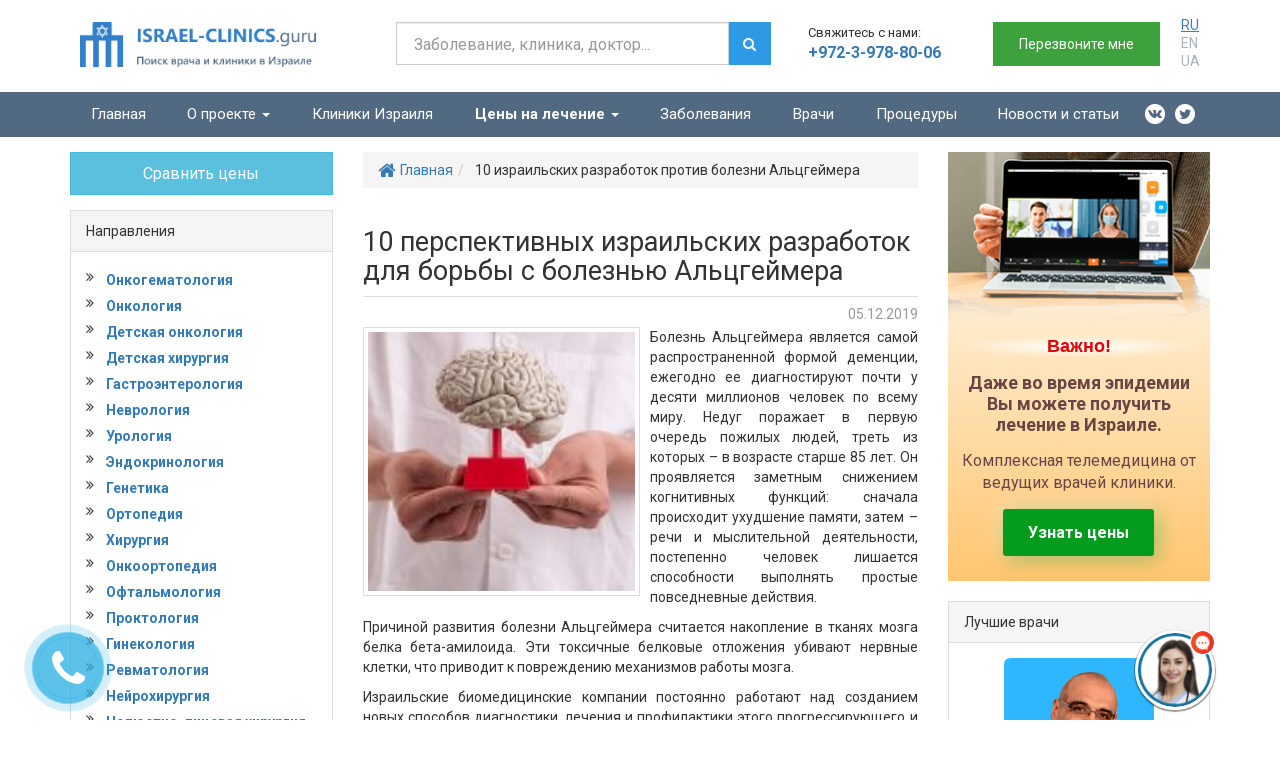

--- FILE ---
content_type: text/html; charset=UTF-8
request_url: https://israel-clinics.guru/news/10-izrailskih-razrabotok-protiv-bolezni-altsgejmera/
body_size: 85676
content:
<!DOCTYPE html>
<html dir="ltr" lang="ru-RU">
   <head>    
<!-- Hotjar Tracking Code for https://israel-clinics.guru/ -->
<script>
    (function(h,o,t,j,a,r){
        h.hj=h.hj||function(){(h.hj.q=h.hj.q||[]).push(arguments)};
        h._hjSettings={hjid:961489,hjsv:6};
        a=o.getElementsByTagName('head')[0];
        r=o.createElement('script');r.async=1;
        r.src=t+h._hjSettings.hjid+j+h._hjSettings.hjsv;
        a.appendChild(r);
    })(window,document,'https://static.hotjar.com/c/hotjar-','.js?sv=');
</script>    <meta charset="utf-8">
    <meta http-equiv="X-UA-Compatible" content="IE=edge">
<script type="text/javascript">
/* <![CDATA[ */
var gform;gform||(document.addEventListener("gform_main_scripts_loaded",function(){gform.scriptsLoaded=!0}),document.addEventListener("gform/theme/scripts_loaded",function(){gform.themeScriptsLoaded=!0}),window.addEventListener("DOMContentLoaded",function(){gform.domLoaded=!0}),gform={domLoaded:!1,scriptsLoaded:!1,themeScriptsLoaded:!1,isFormEditor:()=>"function"==typeof InitializeEditor,callIfLoaded:function(o){return!(!gform.domLoaded||!gform.scriptsLoaded||!gform.themeScriptsLoaded&&!gform.isFormEditor()||(gform.isFormEditor()&&console.warn("The use of gform.initializeOnLoaded() is deprecated in the form editor context and will be removed in Gravity Forms 3.1."),o(),0))},initializeOnLoaded:function(o){gform.callIfLoaded(o)||(document.addEventListener("gform_main_scripts_loaded",()=>{gform.scriptsLoaded=!0,gform.callIfLoaded(o)}),document.addEventListener("gform/theme/scripts_loaded",()=>{gform.themeScriptsLoaded=!0,gform.callIfLoaded(o)}),window.addEventListener("DOMContentLoaded",()=>{gform.domLoaded=!0,gform.callIfLoaded(o)}))},hooks:{action:{},filter:{}},addAction:function(o,r,e,t){gform.addHook("action",o,r,e,t)},addFilter:function(o,r,e,t){gform.addHook("filter",o,r,e,t)},doAction:function(o){gform.doHook("action",o,arguments)},applyFilters:function(o){return gform.doHook("filter",o,arguments)},removeAction:function(o,r){gform.removeHook("action",o,r)},removeFilter:function(o,r,e){gform.removeHook("filter",o,r,e)},addHook:function(o,r,e,t,n){null==gform.hooks[o][r]&&(gform.hooks[o][r]=[]);var d=gform.hooks[o][r];null==n&&(n=r+"_"+d.length),gform.hooks[o][r].push({tag:n,callable:e,priority:t=null==t?10:t})},doHook:function(r,o,e){var t;if(e=Array.prototype.slice.call(e,1),null!=gform.hooks[r][o]&&((o=gform.hooks[r][o]).sort(function(o,r){return o.priority-r.priority}),o.forEach(function(o){"function"!=typeof(t=o.callable)&&(t=window[t]),"action"==r?t.apply(null,e):e[0]=t.apply(null,e)})),"filter"==r)return e[0]},removeHook:function(o,r,t,n){var e;null!=gform.hooks[o][r]&&(e=(e=gform.hooks[o][r]).filter(function(o,r,e){return!!(null!=n&&n!=o.tag||null!=t&&t!=o.priority)}),gform.hooks[o][r]=e)}});
/* ]]> */
</script>

    <meta name="viewport" content="width=device-width, initial-scale=1">
    <meta name="msapplication-TileColor" content="#">
    <meta name="msapplication-TileImage" content="/wp-content/uploads/2017/07/Guru-fav.png">
    <meta name="theme-color" content="#ffffff">
    <link href="/wp-content/uploads/2017/07/Guru-fav.png" rel="icon" type="image/x-icon" />
    <link href="/wp-content/uploads/2017/07/Guru-fav.png" rel="shortcut icon" type="image/x-icon" />
    <link rel="apple-touch-icon" sizes="180x180" href="">
    <link rel="icon" type="image/png" sizes="32x32" href="">
    <link rel="icon" type="image/png" sizes="16x16" href="">
    <link rel="mask-icon" href="" color="#">
    <title>10 израильских разработок против болезни Альцгеймера | Israel-clinics</title>
	<style>img:is([sizes="auto" i], [sizes^="auto," i]) { contain-intrinsic-size: 3000px 1500px }</style>
	
		<!-- All in One SEO 4.8.6.1 - aioseo.com -->
	<meta name="description" content="Израильские исследователи активно работают над созданием новых, прогрессивных методов ранней диагностики, лечения и профилактики болезни Альцгеймера. Представляем топ-10 самых перспективных разработок: от новых препаратов до усовершенствованных техник МРТ и сканера сетчатки глаза" />
	<meta name="robots" content="max-image-preview:large" />
	<link rel="canonical" href="https://israel-clinics.guru/news/10-izrailskih-razrabotok-protiv-bolezni-altsgejmera/" />
	<meta name="generator" content="All in One SEO (AIOSEO) 4.8.6.1" />
		<script type="application/ld+json" class="aioseo-schema">
			{"@context":"https:\/\/schema.org","@graph":[{"@type":"BreadcrumbList","@id":"https:\/\/israel-clinics.guru\/news\/10-izrailskih-razrabotok-protiv-bolezni-altsgejmera\/#breadcrumblist","itemListElement":[{"@type":"ListItem","@id":"https:\/\/israel-clinics.guru#listItem","position":1,"name":"Home","item":"https:\/\/israel-clinics.guru","nextItem":{"@type":"ListItem","@id":"https:\/\/israel-clinics.guru\/news\/10-izrailskih-razrabotok-protiv-bolezni-altsgejmera\/#listItem","name":"10 \u0438\u0437\u0440\u0430\u0438\u043b\u044c\u0441\u043a\u0438\u0445 \u0440\u0430\u0437\u0440\u0430\u0431\u043e\u0442\u043e\u043a \u043f\u0440\u043e\u0442\u0438\u0432 \u0431\u043e\u043b\u0435\u0437\u043d\u0438 \u0410\u043b\u044c\u0446\u0433\u0435\u0439\u043c\u0435\u0440\u0430"}},{"@type":"ListItem","@id":"https:\/\/israel-clinics.guru\/news\/10-izrailskih-razrabotok-protiv-bolezni-altsgejmera\/#listItem","position":2,"name":"10 \u0438\u0437\u0440\u0430\u0438\u043b\u044c\u0441\u043a\u0438\u0445 \u0440\u0430\u0437\u0440\u0430\u0431\u043e\u0442\u043e\u043a \u043f\u0440\u043e\u0442\u0438\u0432 \u0431\u043e\u043b\u0435\u0437\u043d\u0438 \u0410\u043b\u044c\u0446\u0433\u0435\u0439\u043c\u0435\u0440\u0430","previousItem":{"@type":"ListItem","@id":"https:\/\/israel-clinics.guru#listItem","name":"Home"}}]},{"@type":"Organization","@id":"https:\/\/israel-clinics.guru\/#organization","name":"\u041a\u043b\u0438\u043d\u0438\u043a\u0438 \u0418\u0437\u0440\u0430\u0438\u043b\u044f","description":"\u041b\u0435\u0447\u0435\u043d\u0438\u0435 \u0432 \u0418\u0437\u0440\u0430\u0438\u043b\u0435","url":"https:\/\/israel-clinics.guru\/"},{"@type":"WebPage","@id":"https:\/\/israel-clinics.guru\/news\/10-izrailskih-razrabotok-protiv-bolezni-altsgejmera\/#webpage","url":"https:\/\/israel-clinics.guru\/news\/10-izrailskih-razrabotok-protiv-bolezni-altsgejmera\/","name":"10 \u0438\u0437\u0440\u0430\u0438\u043b\u044c\u0441\u043a\u0438\u0445 \u0440\u0430\u0437\u0440\u0430\u0431\u043e\u0442\u043e\u043a \u043f\u0440\u043e\u0442\u0438\u0432 \u0431\u043e\u043b\u0435\u0437\u043d\u0438 \u0410\u043b\u044c\u0446\u0433\u0435\u0439\u043c\u0435\u0440\u0430 | Israel-clinics","description":"\u0418\u0437\u0440\u0430\u0438\u043b\u044c\u0441\u043a\u0438\u0435 \u0438\u0441\u0441\u043b\u0435\u0434\u043e\u0432\u0430\u0442\u0435\u043b\u0438 \u0430\u043a\u0442\u0438\u0432\u043d\u043e \u0440\u0430\u0431\u043e\u0442\u0430\u044e\u0442 \u043d\u0430\u0434 \u0441\u043e\u0437\u0434\u0430\u043d\u0438\u0435\u043c \u043d\u043e\u0432\u044b\u0445, \u043f\u0440\u043e\u0433\u0440\u0435\u0441\u0441\u0438\u0432\u043d\u044b\u0445 \u043c\u0435\u0442\u043e\u0434\u043e\u0432 \u0440\u0430\u043d\u043d\u0435\u0439 \u0434\u0438\u0430\u0433\u043d\u043e\u0441\u0442\u0438\u043a\u0438, \u043b\u0435\u0447\u0435\u043d\u0438\u044f \u0438 \u043f\u0440\u043e\u0444\u0438\u043b\u0430\u043a\u0442\u0438\u043a\u0438 \u0431\u043e\u043b\u0435\u0437\u043d\u0438 \u0410\u043b\u044c\u0446\u0433\u0435\u0439\u043c\u0435\u0440\u0430. \u041f\u0440\u0435\u0434\u0441\u0442\u0430\u0432\u043b\u044f\u0435\u043c \u0442\u043e\u043f-10 \u0441\u0430\u043c\u044b\u0445 \u043f\u0435\u0440\u0441\u043f\u0435\u043a\u0442\u0438\u0432\u043d\u044b\u0445 \u0440\u0430\u0437\u0440\u0430\u0431\u043e\u0442\u043e\u043a: \u043e\u0442 \u043d\u043e\u0432\u044b\u0445 \u043f\u0440\u0435\u043f\u0430\u0440\u0430\u0442\u043e\u0432 \u0434\u043e \u0443\u0441\u043e\u0432\u0435\u0440\u0448\u0435\u043d\u0441\u0442\u0432\u043e\u0432\u0430\u043d\u043d\u044b\u0445 \u0442\u0435\u0445\u043d\u0438\u043a \u041c\u0420\u0422 \u0438 \u0441\u043a\u0430\u043d\u0435\u0440\u0430 \u0441\u0435\u0442\u0447\u0430\u0442\u043a\u0438 \u0433\u043b\u0430\u0437\u0430","inLanguage":"ru-RU","isPartOf":{"@id":"https:\/\/israel-clinics.guru\/#website"},"breadcrumb":{"@id":"https:\/\/israel-clinics.guru\/news\/10-izrailskih-razrabotok-protiv-bolezni-altsgejmera\/#breadcrumblist"},"image":{"@type":"ImageObject","url":"https:\/\/israel-clinics.guru\/wp-content\/uploads\/2019\/12\/alcgamer_guru_05.12.19_1.jpg","@id":"https:\/\/israel-clinics.guru\/news\/10-izrailskih-razrabotok-protiv-bolezni-altsgejmera\/#mainImage","width":300,"height":290},"primaryImageOfPage":{"@id":"https:\/\/israel-clinics.guru\/news\/10-izrailskih-razrabotok-protiv-bolezni-altsgejmera\/#mainImage"},"datePublished":"2019-12-05T12:34:47+02:00","dateModified":"2019-12-05T13:07:15+02:00"},{"@type":"WebSite","@id":"https:\/\/israel-clinics.guru\/#website","url":"https:\/\/israel-clinics.guru\/","name":"\u041a\u043b\u0438\u043d\u0438\u043a\u0438 \u0418\u0437\u0440\u0430\u0438\u043b\u044f","description":"\u041b\u0435\u0447\u0435\u043d\u0438\u0435 \u0432 \u0418\u0437\u0440\u0430\u0438\u043b\u0435","inLanguage":"ru-RU","publisher":{"@id":"https:\/\/israel-clinics.guru\/#organization"}}]}
		</script>
		<!-- All in One SEO -->

<link rel='dns-prefetch' href='//ajax.googleapis.com' />
<link rel='dns-prefetch' href='//maxcdn.bootstrapcdn.com' />
<link rel='dns-prefetch' href='//fonts.googleapis.com' />
<link rel='stylesheet' id='wp-block-library-css' href='https://israel-clinics.guru/wp-includes/css/dist/block-library/style.min.css?ver=6.8.2' type='text/css' media='all' />
<style id='classic-theme-styles-inline-css' type='text/css'>
/*! This file is auto-generated */
.wp-block-button__link{color:#fff;background-color:#32373c;border-radius:9999px;box-shadow:none;text-decoration:none;padding:calc(.667em + 2px) calc(1.333em + 2px);font-size:1.125em}.wp-block-file__button{background:#32373c;color:#fff;text-decoration:none}
</style>
<style id='global-styles-inline-css' type='text/css'>
:root{--wp--preset--aspect-ratio--square: 1;--wp--preset--aspect-ratio--4-3: 4/3;--wp--preset--aspect-ratio--3-4: 3/4;--wp--preset--aspect-ratio--3-2: 3/2;--wp--preset--aspect-ratio--2-3: 2/3;--wp--preset--aspect-ratio--16-9: 16/9;--wp--preset--aspect-ratio--9-16: 9/16;--wp--preset--color--black: #000000;--wp--preset--color--cyan-bluish-gray: #abb8c3;--wp--preset--color--white: #ffffff;--wp--preset--color--pale-pink: #f78da7;--wp--preset--color--vivid-red: #cf2e2e;--wp--preset--color--luminous-vivid-orange: #ff6900;--wp--preset--color--luminous-vivid-amber: #fcb900;--wp--preset--color--light-green-cyan: #7bdcb5;--wp--preset--color--vivid-green-cyan: #00d084;--wp--preset--color--pale-cyan-blue: #8ed1fc;--wp--preset--color--vivid-cyan-blue: #0693e3;--wp--preset--color--vivid-purple: #9b51e0;--wp--preset--gradient--vivid-cyan-blue-to-vivid-purple: linear-gradient(135deg,rgba(6,147,227,1) 0%,rgb(155,81,224) 100%);--wp--preset--gradient--light-green-cyan-to-vivid-green-cyan: linear-gradient(135deg,rgb(122,220,180) 0%,rgb(0,208,130) 100%);--wp--preset--gradient--luminous-vivid-amber-to-luminous-vivid-orange: linear-gradient(135deg,rgba(252,185,0,1) 0%,rgba(255,105,0,1) 100%);--wp--preset--gradient--luminous-vivid-orange-to-vivid-red: linear-gradient(135deg,rgba(255,105,0,1) 0%,rgb(207,46,46) 100%);--wp--preset--gradient--very-light-gray-to-cyan-bluish-gray: linear-gradient(135deg,rgb(238,238,238) 0%,rgb(169,184,195) 100%);--wp--preset--gradient--cool-to-warm-spectrum: linear-gradient(135deg,rgb(74,234,220) 0%,rgb(151,120,209) 20%,rgb(207,42,186) 40%,rgb(238,44,130) 60%,rgb(251,105,98) 80%,rgb(254,248,76) 100%);--wp--preset--gradient--blush-light-purple: linear-gradient(135deg,rgb(255,206,236) 0%,rgb(152,150,240) 100%);--wp--preset--gradient--blush-bordeaux: linear-gradient(135deg,rgb(254,205,165) 0%,rgb(254,45,45) 50%,rgb(107,0,62) 100%);--wp--preset--gradient--luminous-dusk: linear-gradient(135deg,rgb(255,203,112) 0%,rgb(199,81,192) 50%,rgb(65,88,208) 100%);--wp--preset--gradient--pale-ocean: linear-gradient(135deg,rgb(255,245,203) 0%,rgb(182,227,212) 50%,rgb(51,167,181) 100%);--wp--preset--gradient--electric-grass: linear-gradient(135deg,rgb(202,248,128) 0%,rgb(113,206,126) 100%);--wp--preset--gradient--midnight: linear-gradient(135deg,rgb(2,3,129) 0%,rgb(40,116,252) 100%);--wp--preset--font-size--small: 13px;--wp--preset--font-size--medium: 20px;--wp--preset--font-size--large: 36px;--wp--preset--font-size--x-large: 42px;--wp--preset--spacing--20: 0.44rem;--wp--preset--spacing--30: 0.67rem;--wp--preset--spacing--40: 1rem;--wp--preset--spacing--50: 1.5rem;--wp--preset--spacing--60: 2.25rem;--wp--preset--spacing--70: 3.38rem;--wp--preset--spacing--80: 5.06rem;--wp--preset--shadow--natural: 6px 6px 9px rgba(0, 0, 0, 0.2);--wp--preset--shadow--deep: 12px 12px 50px rgba(0, 0, 0, 0.4);--wp--preset--shadow--sharp: 6px 6px 0px rgba(0, 0, 0, 0.2);--wp--preset--shadow--outlined: 6px 6px 0px -3px rgba(255, 255, 255, 1), 6px 6px rgba(0, 0, 0, 1);--wp--preset--shadow--crisp: 6px 6px 0px rgba(0, 0, 0, 1);}:where(.is-layout-flex){gap: 0.5em;}:where(.is-layout-grid){gap: 0.5em;}body .is-layout-flex{display: flex;}.is-layout-flex{flex-wrap: wrap;align-items: center;}.is-layout-flex > :is(*, div){margin: 0;}body .is-layout-grid{display: grid;}.is-layout-grid > :is(*, div){margin: 0;}:where(.wp-block-columns.is-layout-flex){gap: 2em;}:where(.wp-block-columns.is-layout-grid){gap: 2em;}:where(.wp-block-post-template.is-layout-flex){gap: 1.25em;}:where(.wp-block-post-template.is-layout-grid){gap: 1.25em;}.has-black-color{color: var(--wp--preset--color--black) !important;}.has-cyan-bluish-gray-color{color: var(--wp--preset--color--cyan-bluish-gray) !important;}.has-white-color{color: var(--wp--preset--color--white) !important;}.has-pale-pink-color{color: var(--wp--preset--color--pale-pink) !important;}.has-vivid-red-color{color: var(--wp--preset--color--vivid-red) !important;}.has-luminous-vivid-orange-color{color: var(--wp--preset--color--luminous-vivid-orange) !important;}.has-luminous-vivid-amber-color{color: var(--wp--preset--color--luminous-vivid-amber) !important;}.has-light-green-cyan-color{color: var(--wp--preset--color--light-green-cyan) !important;}.has-vivid-green-cyan-color{color: var(--wp--preset--color--vivid-green-cyan) !important;}.has-pale-cyan-blue-color{color: var(--wp--preset--color--pale-cyan-blue) !important;}.has-vivid-cyan-blue-color{color: var(--wp--preset--color--vivid-cyan-blue) !important;}.has-vivid-purple-color{color: var(--wp--preset--color--vivid-purple) !important;}.has-black-background-color{background-color: var(--wp--preset--color--black) !important;}.has-cyan-bluish-gray-background-color{background-color: var(--wp--preset--color--cyan-bluish-gray) !important;}.has-white-background-color{background-color: var(--wp--preset--color--white) !important;}.has-pale-pink-background-color{background-color: var(--wp--preset--color--pale-pink) !important;}.has-vivid-red-background-color{background-color: var(--wp--preset--color--vivid-red) !important;}.has-luminous-vivid-orange-background-color{background-color: var(--wp--preset--color--luminous-vivid-orange) !important;}.has-luminous-vivid-amber-background-color{background-color: var(--wp--preset--color--luminous-vivid-amber) !important;}.has-light-green-cyan-background-color{background-color: var(--wp--preset--color--light-green-cyan) !important;}.has-vivid-green-cyan-background-color{background-color: var(--wp--preset--color--vivid-green-cyan) !important;}.has-pale-cyan-blue-background-color{background-color: var(--wp--preset--color--pale-cyan-blue) !important;}.has-vivid-cyan-blue-background-color{background-color: var(--wp--preset--color--vivid-cyan-blue) !important;}.has-vivid-purple-background-color{background-color: var(--wp--preset--color--vivid-purple) !important;}.has-black-border-color{border-color: var(--wp--preset--color--black) !important;}.has-cyan-bluish-gray-border-color{border-color: var(--wp--preset--color--cyan-bluish-gray) !important;}.has-white-border-color{border-color: var(--wp--preset--color--white) !important;}.has-pale-pink-border-color{border-color: var(--wp--preset--color--pale-pink) !important;}.has-vivid-red-border-color{border-color: var(--wp--preset--color--vivid-red) !important;}.has-luminous-vivid-orange-border-color{border-color: var(--wp--preset--color--luminous-vivid-orange) !important;}.has-luminous-vivid-amber-border-color{border-color: var(--wp--preset--color--luminous-vivid-amber) !important;}.has-light-green-cyan-border-color{border-color: var(--wp--preset--color--light-green-cyan) !important;}.has-vivid-green-cyan-border-color{border-color: var(--wp--preset--color--vivid-green-cyan) !important;}.has-pale-cyan-blue-border-color{border-color: var(--wp--preset--color--pale-cyan-blue) !important;}.has-vivid-cyan-blue-border-color{border-color: var(--wp--preset--color--vivid-cyan-blue) !important;}.has-vivid-purple-border-color{border-color: var(--wp--preset--color--vivid-purple) !important;}.has-vivid-cyan-blue-to-vivid-purple-gradient-background{background: var(--wp--preset--gradient--vivid-cyan-blue-to-vivid-purple) !important;}.has-light-green-cyan-to-vivid-green-cyan-gradient-background{background: var(--wp--preset--gradient--light-green-cyan-to-vivid-green-cyan) !important;}.has-luminous-vivid-amber-to-luminous-vivid-orange-gradient-background{background: var(--wp--preset--gradient--luminous-vivid-amber-to-luminous-vivid-orange) !important;}.has-luminous-vivid-orange-to-vivid-red-gradient-background{background: var(--wp--preset--gradient--luminous-vivid-orange-to-vivid-red) !important;}.has-very-light-gray-to-cyan-bluish-gray-gradient-background{background: var(--wp--preset--gradient--very-light-gray-to-cyan-bluish-gray) !important;}.has-cool-to-warm-spectrum-gradient-background{background: var(--wp--preset--gradient--cool-to-warm-spectrum) !important;}.has-blush-light-purple-gradient-background{background: var(--wp--preset--gradient--blush-light-purple) !important;}.has-blush-bordeaux-gradient-background{background: var(--wp--preset--gradient--blush-bordeaux) !important;}.has-luminous-dusk-gradient-background{background: var(--wp--preset--gradient--luminous-dusk) !important;}.has-pale-ocean-gradient-background{background: var(--wp--preset--gradient--pale-ocean) !important;}.has-electric-grass-gradient-background{background: var(--wp--preset--gradient--electric-grass) !important;}.has-midnight-gradient-background{background: var(--wp--preset--gradient--midnight) !important;}.has-small-font-size{font-size: var(--wp--preset--font-size--small) !important;}.has-medium-font-size{font-size: var(--wp--preset--font-size--medium) !important;}.has-large-font-size{font-size: var(--wp--preset--font-size--large) !important;}.has-x-large-font-size{font-size: var(--wp--preset--font-size--x-large) !important;}
:where(.wp-block-post-template.is-layout-flex){gap: 1.25em;}:where(.wp-block-post-template.is-layout-grid){gap: 1.25em;}
:where(.wp-block-columns.is-layout-flex){gap: 2em;}:where(.wp-block-columns.is-layout-grid){gap: 2em;}
:root :where(.wp-block-pullquote){font-size: 1.5em;line-height: 1.6;}
</style>
<link rel='stylesheet' id='font-awesome-css' href='//maxcdn.bootstrapcdn.com/font-awesome/4.4.0/css/font-awesome.min.css?ver=1.001' type='text/css' media='all' />
<link rel='stylesheet' id='bootstrap-css' href='//maxcdn.bootstrapcdn.com/bootstrap/3.3.4/css/bootstrap.min.css?ver=1.001' type='text/css' media='all' />
<link rel='stylesheet' id='main-css' href='https://israel-clinics.guru/wp-content/themes/promarket/style.css?ver=6.8.2' type='text/css' media='all' />
<link rel='stylesheet' id='child-style-css' href='https://israel-clinics.guru/wp-content/themes/promarket_child/style.css?ver=6.8.2' type='text/css' media='all' />
<link rel='stylesheet' id='google-fonts-css' href='//fonts.googleapis.com/css?family=Roboto%3A400%2C700&#038;subset=cyrillic&#038;ver=1.001' type='text/css' media='all' />
<link rel='stylesheet' id='intlTelInput_css-css' href='https://israel-clinics.guru/wp-content/themes/promarket/css/int_input.css?ver=1.001' type='text/css' media='all' />
<script type="text/javascript" src="//ajax.googleapis.com/ajax/libs/jquery/1.11.3/jquery.min.js?ver=1.11.3" id="jquery-js"></script>
<script type="text/javascript" id="masa-popup-js-extra">
/* <![CDATA[ */
var ajaxObject = {"ajaxurl":"https:\/\/israel-clinics.guru\/wp-admin\/admin-ajax.php"};
/* ]]> */
</script>
<script type="text/javascript" defer="defer" src="https://israel-clinics.guru/wp-content/plugins/masa-popup/public/js/masa-popup-public.js?ver=1.1.0" id="masa-popup-js"></script>
<style>

</style> <!-- HTML5 shim and Respond.js for IE8 support of HTML5 elements and media queries -->
    <!-- WARNING: Respond.js doesn't work if you view the page via file:// -->
    <!--[if lt IE 9]>
      <script src="https://oss.maxcdn.com/html5shiv/3.7.2/html5shiv.min.js"></script>
      <script src="https://oss.maxcdn.com/respond/1.4.2/respond.min.js"></script>
    <![endif]-->
<style>

/*Tag Manager*/
.doctor-search-form { display: none; }
.postid-1714 #task19715.price_table .price_wrapper:not(:first-of-type), .page-id-10522 #task19715.price_table .price_wrapper:not(:first-of-type) { display: none; }
.postid-1714 #task19715.price_table .price_wrapper.oncology_ribbon, .page-id-10522 #task19715.price_table .price_wrapper.oncology_ribbon { display: block; }
.google-plus { display: none !important; }

/*22105*/
.wrap_med_audit::before { left: 44%; }

/* end 22105*/

/*18430 */
#content ul { padding: 0; }
.news-item-description { overflow: hidden; }
li.news-item-content { height: 344px; }

/* 20131 start*/
.med_inputs input { margin-bottom: 0 }

/* 20131 end*/

/*временно пока не выполнят 22235*/
#task19715.price_table { display: flex; flex-direction: column; align-items: normal; margin: 15px 0 30px; text-align: initial; }
#task19715.price_table .price_header_row { background-color: #176f9e; color: #fff; }
#task19715.price_table .price_header_row div { font-size: 14px !important; font-weight: 500 !important; }
#task19715.price_table .price_wrapper { display: flex; flex-direction: column; }
#task19715.price_table .price_wrapper>div { display: flex; flex-direction: row; justify-content: flex-start; border-radius: 10px; margin-bottom: 5px; align-items: center; font-weight: 500; }
#task19715.price_table .price_wrapper>div { border: 1px solid #ccc; }
#task19715.price_table .price_wrapper div div { width: 100%; }
#task19715.price_table .price_wrapper div div:not(:first-child) { width: 65%; text-align: center; }

/*#task19715.price_table>div div:nth-child(2) {border-left: 1px solid #ccc; border-right: 1px solid #ccc;}*/
#task19715.price_table .price_wrapper>div { padding: 10px 15px; }
#task19715.price_table .main_price { background-color: #eee }
#task19715.price_table .main_price a.tagLink { font-weight: 700; }
#task19715.price_table .price_wrapper.oncology_ribbon .main_price .diseasse__title { background-image: url(/wp-content/uploads/2019/05/Asset-3.png); background-repeat: no-repeat; background-size: 12px; background-position: 0; padding-left: 20px; }
#content #task19715.price_table .btn { margin: 0 auto; border-radius: 10px; background-color: #44b023; border-color: #44b023; }
#content #task19715.price_table .btn:hover { background-color: #449d44; border-color: #398439; }
#content #task19715.price_table .btn:focus { outline: none; }
@media screen and (max-width:767px) {
	#task19715.price_table { font-size: 12px; }
	#task19715.price_table .diseasse__title { font-size: 14px; }
	#task19715.price_table .price_wrapper>div { flex-direction: column; padding: 10px; }
	#task19715.price_table .price_wrapper div div { width: fit-content; text-align: center; }
	#content #task19715.price_table .btn { margin: 10px auto 0; }
}

/*20030 start*/
@media screen and (max-width:992px) {
	.single-clinics .btn-lg { margin-bottom: 15px; }
}

/*20030 end*/

/* 15931 */
.main_menu_navbar .navbar-nav li a { font-size: 15px; }
@media (max-width:991px) {
	.main_menu_navbar .navbar-nav .open .dropdown-menu>li>a { color: #fff; }
	.main_menu_navbar .navbar-nav .open .dropdown-menu>li>a:hover { color: #333; }
	.navbar-nav .open .dropdown-menu { position: static; float: none; width: auto; margin-top: 0; background-color: transparent; border: 0; -webkit-box-shadow: none; box-shadow: none; }
}

/* END 15931 */

/*16103*/
.main-list .custom-form { /*14885*/
border-radius: 5px; padding: 30px;  /*для ГУРУ 30 (стандарт 40)*/ background-size: cover; background-repeat: no-repeat; background-position: center center; box-shadow: 0 0 30px 0 rgba(0, 0, 0, 0.1); margin-top: 20px; margin-bottom: 20px; text-align: left; }
.main-list .custom-form.custom-form-dark { color: #fff; background-image: url(/wp-content/uploads/2018/08/customFormDark.jpg); background-color: #1780b9; }
.main-list .custom-form.custom-form-light { color: #2a2a2a; background-image: url(/wp-content/uploads/2018/08/customFormLight.jpg); background-color: #f0f0f0; }
.main-list .custom-form.custom-form-light .gform_image_button { background-image: url(/wp-content/uploads/2018/08/admin-ajax.png); }
.main-list .custom-form.custom-form-dark .gform_image_button { background-image: url(/wp-content/uploads/2018/08/admin-ajax.png); }
.main-list .sidebar-gravity-form .custom-form.custom-form-dark { background-image: url(/wp-content/uploads/2018/09/dark180.png); }
.main-list .sidebar-gravity-form .custom-form.custom-form-light { background-image: url(/wp-content/uploads/2018/09/light180.png); }
.main-list .custom-form label { display: inline; }
.main-list .custom-form.custom-form-light .custom-form-title { color: #004f93; }
.main-list .custom-form .custom-form-title { font-size: 22px; margin-bottom: 10px; font-weight: bold; }
.main-list .custom-form .custom-form-subtitle { font-size: 16px;  /*для ГУРУ поставил 16 (18)*/ margin-bottom: 30px;  /*для ГУРУ поставил 30 (10)*/ }
.main-list .custom-form-dark .custom-form .custom-form-subtitle { color: #b7d7e9; }
.main-list .custom-form-light .custom-form .custom-form-subtitle { color: #555; }
.main-list .custom-form .custom-form-gravity { max-width: 260px;  /*для ГУРУ поставил 260 (для двухколоночных 300*/ }
.main-list .custom-form .custom-form-gravity input[type="text"], .main-list .custom-form .custom-form-gravity input[type="tel"] { height: 38px; /*для ГУРУ 38px*/ border-radius: 5px; font-size: 18px; border: 1px solid #c8c8c8; }
.main-list .custom-form .custom-form-gravity [type="submit"] { background: #25b718; border-radius: 4px; border: 0; color: #fff; font-size: 18px; cursor: pointer; padding: 10px 30px 10px 20px; box-shadow: 0 0 30px 0 rgba(0, 0, 0, 0.35); vertical-align: middle; }
.main-list .custom-form .custom-form-gravity .gform_footer [type="image"] { border: 0; padding: 0; margin: 0; max-width: 100%; height: 38px;  /*для ГУРУ 38px*/ }

/*Скрыл для ГУРУ
.custom-form .custom-form-gravity .gform_footer [type="image"]:hover {
   box-shadow: 0 0 10px 0 rgba(0,0,0,.5);
}*/
.main-list .custom-form .custom-form-gravity [type="submit"]:hover { background: #22a916; border: 0; }
.main-list .custom-form .custom-form-gravity .gform_fields { padding: 0; }
.main-list .custom-form .custom-form-gravity .gfield_label { display: none; }
.main-list .custom-form .custom-form-gravity li.gfield { margin-bottom: 20px !important; }
.main-list .custom-form .custom-form-gravity .gfield_radio { padding: 0 0 0 12px; }
.main-list .custom-form .custom-form-gravity .gfield_radio li+li { margin-top: 8px; }
.main-list .custom-form .custom-form-gravity .gfield_radio input { width: auto; margin-right: 10px; display: inline-block; }
.main-list .custom-form .custom-form-gravity .gfield_radio img { margin-right: 6px; }
@media (max-width:479px) {
	.custom-form { padding: 10px; }
}
.main-list .custom-form li, #content .custom-form ul { padding: 0 !important; }
.main-list .custom-form li:before { content: none !important; }
.main-list .custom-form .gform_wrapper li { display: block; }
.main-list .custom-form .privacy_policy_gform { display: none; }
.main-list .custom-form .gform_image_button { width: 100%; height: 45px; background-color: transparent; background-repeat: no-repeat; background-size: contain; }
.main-list .custom-form label { font-weight: 500; }
.main-list .custom-form .gform_wrapper form { margin-bottom: 0; /*для ГУРУ 0 (стандарт 15)*/ }
.main-list .custom-form .ginput_container input { -webkit-box-shadow: none; box-shadow: none; }
@media (max-width:360px) {
	.main-list .custom-form.custom-form-dark { background-image: none; }
	.main-list .custom-form.custom-form-light { background-image: none;   /*END 14885*/ }
}

/*end 16103*/

/*16096*/
.single .news-singlepage img { width: 100%; }
.news-singlepage .news-image { max-width: 50%; }

/*15254*/
.page-id-8604 .table_prise td:nth-last-of-type(-n+2) { text-align: center; }

/*END 15254*/

/*15250*/
.dep_list { width: 100%; margin-bottom: 15px }
.dep_list ul li a { font-size: 9pt; }
.dep_list ul { margin-left: 20px; margin-bottom: 0; }
#price tr { height: 21px; }

/*end 15250*/

/* 29310*/
#price table { width: 100%; }

/*end29310*/

/*14882*/
#content .main-list ul li::before, #content ul.two-count li::before { content: "\f111"; font-family: FontAwesome; font-style: normal; font-weight: normal; text-decoration: inherit; padding-right: 0.5em; padding-top: 0; font-size: 10px; }

/*15033*/
.menu-item-8740 a, .menu-item-8740 a:hover { font-weight: 700; }

/*14709*/
.page-id-7001 #content .main-list ul li:before { content: none; }

/*14751*/
.validation_error { text-align: left; }
.gfield_description.validation_message::first-letter { text-transform: capitalize; }
.gfield_description.validation_message { color: red; font-weight: bold; font-size: 12px; margin: 0; text-align: left; }

/*14110*/

/*13828*/
#gform_submit_button_53 { margin-top: 10px; }
.gform_body #label_53_22_1 a { color: #9eb7eb; text-decoration: none; }
.gform_body #label_53_22_1 a:focus, .gform_body #label_53_22_1 a:hover { color: #ecf2ff; }

/* END 13828*/
.gfield_description { margin-top: 20px; margin-bottom: 20px; }

/*13850*/

/*13629 */
#content .well .gform_wrapper .btn { margin: 15px 0; }
.top-form-callback-title { text-transform: uppercase; font-weight: 600; color: #3a3c41; margin-top: 7px; }
.privacy_policy_gform { text-align: center; }
#gform_submit_button_4 { width: 99% !important; }
.contact-header ol, .contact-header ul, .contact-header .gform_wrapper li, .contact-header p.privacy_policy_gform { margin: 0; }
.contact-header p.privacy_policy_gform { font-size: 10px; }
@media only screen and (min-width:1199px) {
	.formwidgettop { margin-top: 5px; }
}
li.politics_agree, .politics_agree .ginput_container li { margin-bottom: 0; text-align: left; }
.contact-header .gform_wrapper .politics_agree { margin: 5px 0; }
.politics_agree .ginput_container li, .politics_agree .ginput_container a { font-size: 12px; }
.politics_agree .ginput_container li { display: block; }
.politics_agree .ginput_container input[type="checkbox"] { width: 15px; float: left; height: 15px; margin: 0 5px 0 0; }
.politics_agree .ginput_container label { width: 90%; float: left; margin: 0; }

/*END 13629*/

/*13334 */

/*11684*/
.main-list .thumbnail { width: 50%; }
.dcm .thumbnail { margin: auto; max-width: 150px; max-height: 150px; }
.dcm .thumbnail img { width: 100%; height: 100%; }
.dcm { word-break: break-word; }

/*END 11684*/
#content ul.dropdown-menu li { list-style-type: none; }

/*11775*/
h1 a.h2 { color: #337ab7; }

/*11760*/

/*11741 */

/*11101*/
.clinic_popular_widget { overflow: inherit; }
.lSSlideWrapper { position: static; }
@media (min-width:992px) {
	.lSAction>.lSPrev { left: -22px; }
	.lSAction>.lSNext { right: -22px; }
}

/*END 11101*/

/*10905*/
.clinic_popular_widget .lightSlider>li div:first-child { padding: 10px; border: 1px solid #ccc; border-radius: 5px; }

/*END 10905 */
.search-results .media-left { width: 33%; }
.search-results .media-left img { width: 100%; }
.navbar-collapse { padding: 0; }

/*10687*/
.department-template-default #similar-clinics span, #rightside .clinic_popular_widget span, .disease-template-default .clinic_popular_widget span { font-size: 0 !important; }
i.mail-clinic, i.call-clinic { display: inline-block; font: normal normal normal 14px/1 FontAwesome; font-size: 20px; text-rendering: auto; -webkit-font-smoothing: antialiased; -moz-osx-font-smoothing: grayscale; }
.department-template-default #similar-clinics i.mail-clinic:before, #rightside .clinic_popular_widget i.mail-clinic:before, .disease-template-default .clinic_popular_widget i.mail-clinic:before { content: "\f0e0"; }
.department-template-default #similar-clinics i.call-clinic:before, #rightside .clinic_popular_widget i.call-clinic:before, .disease-template-default .clinic_popular_widget i.call-clinic:before { content: "\f095"; }

/*END 10687*/
.textwidget .topwidget .input-group-btn { height: 100%; }

/*10688 */
.btn-group-lg>.btn, .btn-lg { font-size: 16px; }

/*10408*/
.single-clinics .btn-group-lg>.btn, .single-clinics .btn-lg, .single-clinics .btn-sm { font-size: 14px; }

/*10472*/
.free-call-form button[type="submit"] { width: 100%; }
.table_of_contents_new { border: 1px solid #ddd; }
.table_of_contents_new .btn-default { background: #176f9e; color: #fff; width: 100%; }
.table_of_contents_new .btn-default:hover { background: #2eb7ff; }
.clnk-block h2 { padding: 8px; background-color: #f5f5f5; }
p.privacy_policy_gform { margin-top: 10px; text-align: left; }
.contact-header p.privacy_policy_gform { text-align: center; }
.clinic-title { height: 61px; }
.home .clinic-description { display: block; }
.clinic-description { display: none; }
.clinic-block-desc, .clinic-image-wrap>h4.clinic-title>a, h4.clinic-title, .clinic-title a { text-align: center; }
.home .contact-header { padding-bottom: 0; }
.navbar { margin-bottom: 0; height: auto; min-height: auto; border: 0; }

/*13336*/
.navbar-default { padding: 0; }
.navbar-default .callmeback { margin: 5px 0; }
#menu-header a { border-radius: 0; padding: 15px 10px; }

/*END 13336*/
.textwidget .topwidget { padding-bottom: 15px; }
.textwidget .topwidget .container { margin-bottom: 15px; }
.textwidget .topwidget .logo .tpm-site-logo img { width: 100%; }
.textwidget .topwidget p, .textwidget .topwidget form { margin: 0; }
.textwidget .topwidget .input-group { height: 44px; }
.textwidget .topwidget .input-group button, .textwidget .topwidget .input-group input { height: 100%; }
.textwidget .topwidget .header-contacts .phonecheck { text-align: center; font-size: 16px; }
.textwidget .topwidget .header-contacts .langcheck { float: right; }
.textwidget .topwidget .header-contacts .langcheck select { height: 30px; margin-left: 4px; display: block; }
.navbar-default .navbar-nav>li>a { color: #fff; }
.navbar-toggle span { background: #fff !important; height: 4px !important; width: 30px !important; }

/*Для нового мобильного меню*/
.navbar-extended.affix .nav li a { padding: 5px 10px; }
.navbar-extended a, .navbar-header-extended a:hover, .navbar-header-extended span { color: #fff; font-size: 14px; }
.navbar-extended-link, .navbar-header-extended-link { border-right: 1px #fff solid; }
.navbar-extended .navbar-toggle { background: transparent !important; border: none; margin-right: 5px; }
.callback-modal .modal-footer .btn, .callback-modal .modal-footer .btn .fa { font-weight: 700; }
.callback-modal .modal-header .modal-title { text-align: left; }
.callback-modal button.close { display: none; }
.callback-modal .modal-header { background: url('/wp-content/uploads/2018/01/open-247.png') no-repeat; background-size: 13%; background-position: 98%; }
.btn_like_text { display: inline-block; }
.btn_like_text .btn { background: none !important; color: inherit !important; font-size: inherit !important; border: none !important; padding: 0; display: block; margin: 0; line-height: 1.4; }
@media only screen and (max-width:991px) {
	.navbar-collapse { background: #516a82; }
	.navbar { height: 50px !important; }
	#menu-header { border-bottom: 0; }
}
@media (max-width:537px) {
	.navbar { border-top: 0; }
}
@media (max-width:360px) {
	.callback-modal .modal-header .modal-title { font-size: 14px; }
	#menu-header a { border-radius: 0; }
}

/*END Для нового мобильного меню*/
.clinics-template-default .lSSlideWrapper ul li img { width: 100%; }
.page-id-7008 #compare-price-form-small { display: none; }

/*скрыл временно*/
.clinic-contact-info .district, .clinic-contact-info .city { display: none; }
#openVSChat { left: auto !important; right: 5px !important; }
.clinic-view-min .clinic-title { font-size: 18px; }
ul.styled { padding: 0 0 0 40px; }
ul.styled li { list-style-type: disc; }
.vote-block { float: none; margin: 0; }
.vote-block .rating-info { margin-left: -999px; }
.clinic-view-min .clinic-image-wrap { width: 80px; }
.table_prise tr th:nth-child(1) { max-width: 70%; width: 400px; }
.table_prise .price_cell { text-align: center; color: #e93147; font-weight: bold; }
.table_prise td { padding: 10px; border: solid 1px #dfdfdf }
.header-middle-div { padding-top: 0; }
#openVSButton { right: 65px !important; left: auto !important; }
.table_prise.section_wrap table th { padding-right: 5px; text-align: center; font-size: 14px; font-weight: bold; color: #ffffff; line-height: 20px; vertical-align: middle; background: #8ac1dd; border: 1px solid #8ac1dd; }
.lSSlideWrapper ul li img { width: 350px; }
.lSSlideWrapper ul li .doctor-img img { height: 150px; width: 150px; }
.mb20 { margin-bottom: 20px; }
.hospital-name h1 { font-size: 22px !important; }
#content ol { padding-left: 15px; }
.foot_wrap li a { color: #fff; }
.lSAction a { background: #004994; opacity: .8; }
.lSAction a:hover { background: #004994; text-decoration: none; }
.modal .modal-body { padding: 5px 15px; }
.modal textarea { height: 100px; }
#secondary-sidebar .fa { display: none; }
.social_icons a { background: url('/wp-content/uploads/2017/07/social_icons_sprite.png') no-repeat; height: 30px; width: 30px; display: block; float: left; margin-left: 4px; }
.social_icons a.twitter { background-position: 0 0; }
.social_icons a.vk { background-position: -34px 0; }
.social_icons a.facebook { background-position: -68px 0; }
.social_icons a.twitter:hover { background-position: 0 -30px; }
.social_icons a.vk:hover { background-position: -34px -30px; }
.social_icons a.facebook:hover { background-position: -68px -30px; }
.langcheck a { color: #252525; font-size: 14px; padding: 0 5px; text-decoration: none; }
.langcheck a { border-left: solid 1px #777777; }
.border_zero { border: none !important; }
.langcheck a.active { font-weight: bold; color: #176f9e; }
.social_icons.right { }
.langcheck.left { }
.langcheck p { float: left; }
.left { float: left; }

/*15252*/
.doctor-search-form select { width: 24%; float: left; margin-right: 1%; }

/*.doctor-search-form select:last-child{margin-right: 0;}*/
.doctor-search-form .btn-sm { width: 24%; margin: 0 !important; }

/*END 15252*/
.ginput_container input, .ginput_container select, .ginput_container textarea, .thumbnail, .panel, .panel-group .panel, .alert, .label, .progress, .container .jumbotron, .container-fluid .jumbotron, .list-group-item:first-child, .list-group-item:last-child, .btn, .well, .form-control, .nav-tabs>li>a, .nav-pills>li>a, .breadcrumb, .pagination>li:first-child>a, .pagination>li:first-child>span, .panel-heading, .pagination>li:last-child>a, .pagination>li:last-child>span, .navbar, .btn-group-vertical>.btn:first-child:not(:last-child), .btn-group-vertical>.btn:last-child:not(:first-child) { border-radius: 0; }

/***************MEDIA******************/
@media (min-width:992px) and (max-width:1199px) {

	/*14882*/
	.step-5942 .free-call-form { min-height: 430px !important; }
}
@media (min-width:992px) {
	.nav-call, .nav-mail { display: none !important; }
}
@media (min-width:962px) and (max-width:991px) {
	.nav-call, .nav-mail { display: inline-block; }
}
@media (max-width:767px) {
	.textwidget .topwidget .logo .tpm-site-logo img { width: 100%; }
	.navbar-collapse { padding: inherit; }

	/*15462 */
	.wrap_med_audit:before { width: 100%; left: auto; right: auto; margin: 0 -15px; }

	/*END 15462 */

	/*11053*/
	#callback_modal #gf_button_get_form_300 { right: 30px !important; }
	#openVSChat { left: 5px !important; right: auto !important; }
	#openVSButton { right: 20px !important; bottom: 25px !important; }
	#openVSButton div { width: 50px !important; height: 50px !important; border-radius: 25px !important; }
	.textwidget #callback_modal #gf_button_get_form_300 { right: auto !important; }
	.textwidget #callback_modal button { right: auto !important; }
	.lSSlideWrapper ul li img { width: 100%; height: auto !important; }
	.header-middle-div { padding-bottom: 15px; }
	.table_prise, .table_prise.section_wrap table th { font-size: 14px !important; }

	/*15450*/
	.h1-header h1 { padding: 15px !important; font-size: 24px; }

	/*END 15450 */

	/*15252*/
	.doctor-search-form select { width: 100%; margin-bottom: 10px; }
	.doctor-search-form .btn-sm { width: 100%; }

	/*END 15252*/
	#gform_fields_1 .pdf-adv { padding: 0 0 0 30px !important; }

	/*10687*/
	.department-template-default #similar-clinics span, #rightside .clinic_popular_widget span, .disease-template-default .clinic_popular_widget span { font-size: inherit !important; }
	i.mail-clinic, i.call-clinic { font-size: 0; }
	.department-template-default .btn { border: none; }

/*END 10687*/ }
@media(max-width:500px) {
	.main-list .thumbnail { width: 100%; }
	.table_prise, .table_prise.section_wrap table th { font-size: 10px !important; }
}

/*15454*/
@media (max-width:350px) {
	.vote-block span.rating-text { font-size: 12px; margin-top: 3px; }
}

/*END 15454*/

/* 16719 */
@media (max-width:991px) {
	.lSAction>.lSNext { right: 40px; }
	.lSAction>.lSPrev { left: 40px; }
}

/*END 16719 */

/* 20029 start */
@media (max-width:479px) {
	.get-cost-treatment .hospital-min-header .hospital-min-image img { width: 100px; }
}

/* 20029 end */

/* 20135 start */
@media (max-width:767px) {
	.department-template-default .btn { border: 1px solid #ccc; }
}

/* 20135 end */

/* 20134 start */
#content ul li, ul.styled li { position: relative; margin: 0 5px; padding: 0; list-style: none; }
#content ul li::before, ul.styled li:before { content: "\f111"; font-family: FontAwesome; font-style: normal; font-weight: normal; text-decoration: inherit; padding-right: 0.5em; padding-top: 0; font-size: 10px; }
#content ul.wpfai-list li:before, .list-inline li:before, #content ul.dropdown-menu li:before { display: none; }

/* 20134 end */
h1, h2, h3 { word-break: break-word; }
</style><style>footer { background: #516a82; border-top: 0; }
.header { display: -webkit-box; display: -ms-flexbox; display: flex; -webkit-box-orient: horizontal; -webkit-box-direction: normal; -ms-flex-direction: row; flex-direction: row; padding: 22px 10px; }
.header__search { width: 30%; }
.header__search form { margin-bottom: 0; }
.header__search .input-group { display: -webkit-box; display: -ms-flexbox; display: flex }
.header__search input { /*-webkit-box-shadow: inset 0 0 4px 3px rgba(29, 82, 131, 0.15); box-shadow: inset 0 0 4px 3px rgba(29, 82, 131, 0.15); */
padding: 21px 12px 20px 17px; background-color: #fff; color: #6f6f6f; font-size: 16px; font-weight: 400 }
.header__search [type="submit"] { border: none; border-radius: 0; padding: 0 15px; background-image: none; background-color: #2e9ae5; height: 100%; line-height: 1 }
.header__search [type="submit"] .fa { color: #fff; }
.header__contacts { display: -webkit-box; display: -ms-flexbox; display: flex; -webkit-box-orient: horizontal; -webkit-box-direction: normal; -ms-flex-direction: row; flex-direction: row; -webkit-box-pack: justify; -ms-flex-pack: justify; justify-content: space-between; -webkit-box-align: start; -ms-flex-align: start; align-items: flex-start; width: 35% }
.header__contacts-left { display: -webkit-box; display: -ms-flexbox; display: flex; -webkit-box-orient: horizontal; -webkit-box-direction: normal; -ms-flex-direction: row; flex-direction: row; -webkit-box-align: start; -ms-flex-align: start; align-items: flex-start; -webkit-box-pack: justify; -ms-flex-pack: justify; justify-content: space-between }
.header__contacts-left button { margin-left: 52px; background-color: #3da13d; color: #ffffff; font-size: 14px; font-weight: 400; border-radius: 0; padding: 11px 25px 11px 25px }
.header__contacts-right { display: -webkit-box; display: -ms-flexbox; display: flex; -webkit-box-orient: vertical; -webkit-box-direction: normal; -ms-flex-direction: column; flex-direction: column; margin-top: -6px }
.header__contacts-right a { color: #a7b2bc; font-size: 14px; font-weight: 400; line-height: 18px; text-transform: uppercase }
.header__contacts-right .active { color: #3280c9; text-decoration: underline }
.socIcons { display: -webkit-box; display: -ms-flexbox; display: flex; -webkit-box-orient: horizontal; -webkit-box-direction: normal; -ms-flex-direction: row; flex-direction: row }
.socIcons__img { background-image: url("/wp-content/uploads/2019/08/css_sprites.png"); width: 20px; height: 20px; margin: 0 5px }
.socIcons__img-facebook { background-position: -10px -10px }
.socIcons__img-vk { background-position: -10px -50px }
.socIcons__img-twitter { background-position: -50px -10px }
.bestClinics { margin-top: 43px }
.bestClinics__top { border-bottom: 2px solid #e3e9f0; padding-bottom: 29px; display: -webkit-box; display: -ms-flexbox; display: flex; -webkit-box-pack: justify; -ms-flex-pack: justify; justify-content: space-between; -webkit-box-align: center; -ms-flex-align: center; align-items: center }
.bestClinics__top .filterTitle { color: #516a82; font-size: 16px; font-weight: 400; line-height: 18px; margin-right: 30px }
.bestClinics__top-filters { display: -webkit-box; display: -ms-flexbox; display: flex; -webkit-box-align: center; -ms-flex-align: center; align-items: center }
.bestClinics__top span { color: #37414a; font-size: 28px; font-weight: 600; line-height: 18px }
.bestClinics__content { display: -webkit-box; display: -ms-flexbox; display: flex; -ms-flex-wrap: wrap; flex-wrap: wrap; -webkit-box-pack: justify; -ms-flex-pack: justify; justify-content: space-between }
.clinicCard { margin-top: 30px; width: 360px; height: 267px; display: -webkit-box; display: -ms-flexbox; display: flex; -webkit-box-orient: vertical; -webkit-box-direction: normal; -ms-flex-direction: column; flex-direction: column }
.clinicCard__top { width: 100%; height: 205px; position: relative; overflow: hidden }
.clinicCard__top-img { width: 100%; height: 100%; background-image: url("/wp-content/uploads/2019/07/clinic1.jpg") }
.clinicCard__top:hover .clinicCard__top-text { bottom: 0 }
.clinicCard__top:hover .clinicCard__top-text:after { opacity: 1 }
.clinicCard__top-text { bottom: -30px; position: absolute; -webkit-transition: all .4s; -o-transition: all .4s; transition: all .4s; background-color: rgba(0, 0, 0, 0.65); width: 100%; padding: 14px 0 14px 18px; z-index: 2 }
.clinicCard__top-text:after { position: absolute; opacity: 0; -webkit-transition: all .4s; -o-transition: all .4s; transition: all .4s; content: url("/wp-content/uploads/2019/07/arrow.png"); z-index: 3; right: 30px; top: 30px }
.clinicCard__top-text span { display: block }
.clinicCard__top-text span:hover { cursor: pointer }
.clinicCard__top-text span:first-of-type { color: #ffffff; font-size: 18px; font-weight: 600; line-height: 14px }
.clinicCard__top-text span:last-of-type { margin-top: 15px; color: #acbec8; font-size: 14px; font-weight: 400; line-height: 14px }
.clinicCard__bottom { display: -webkit-box; display: -ms-flexbox; display: flex; -webkit-box-orient: horizontal; -webkit-box-direction: normal; -ms-flex-direction: row; flex-direction: row; -ms-flex-pack: distribute; justify-content: space-around; border: 1px solid #d3dae5; background-color: #eff2f7; padding: 9px 10px }
.clinicCard__bottom button { padding: 12px 14px 12px 15px; color: #ffffff; font-size: 14px; font-weight: 400; border: none; -webkit-transition: all .4s; -o-transition: all .4s; transition: all .4s }
.clinicCard__bottom .call { background-color: #3da13d }
.clinicCard__bottom .call:hover { background-color: #2c822c }
.clinicCard__bottom .write { background-color: #2e9ae5 }
.clinicCard__bottom .write:hover { background-color: #2884c3 }
.clinicCard__bottom .price { border: 1px solid #d3dae5; background-color: #eff2f7; color: #3d6b95 }
.clinicCard__bottom .price:hover { background-color: #ffffff }
.filterElemWrap { background-color: #e3e9f0; position: relative; padding: 5px }
.filterElemWrap:first-of-type { width: 225px }
.filterElemWrap:last-of-type { margin-left: 30px; width: 300px }
.filterElemWrap:after { position: absolute; right: 10px; top: 13px; content: ''; width: 0; height: 0; border-left: 5px solid transparent; border-right: 5px solid transparent; border-top: 5px solid #3280c9 }
.filterElemWrap span { top: 0; left: 10px; color: #32495e; font-size: 14px; font-weight: 400; line-height: 18px }
.filterElemWrap .toggle__val { padding-left: 10px }
.filterElemWrap__select { width: 100%; left: 0; padding: 0 15px; background: #e3e9f0 }
.filterElemWrap__select-elem .forCheck { margin-left: 10px; color: #32495e; font-size: 14px; font-weight: 400; line-height: 18px }
@media screen and (min-width:992px) and (max-width:1199px) {
	.header { margin: 0 -15px; margin-top: 25px }
	.header__search { margin-left: 15px }
	.header__contacts { margin-left: 50px }
	.header__contacts-left button { margin-left: 5px }
}
@media screen and (min-width:992px) {
	.navbar-header { display: none }
}
@media screen and (max-width:991px) {
	.header { display: -webkit-box; display: -ms-flexbox; display: flex; -webkit-box-orient: vertical; -webkit-box-direction: normal; -ms-flex-direction: column; flex-direction: column; -webkit-box-pack: center; -ms-flex-pack: center; justify-content: center; -webkit-box-align: space-around; -ms-flex-align: space-around; align-items: space-around; text-align: center }
	.header__search { margin-left: 0; margin-top: 10px; display: -webkit-box; display: -ms-flexbox; display: flex; -webkit-box-orient: horizontal; -webkit-box-direction: normal; -ms-flex-direction: row; flex-direction: row; -webkit-box-pack: center; -ms-flex-pack: center; justify-content: center; -webkit-box-align: center; -ms-flex-align: center; align-items: center }
	.header__search input { width: 94%; max-width: 250px }
	.header__contacts { margin-left: 0; width: 100%; -ms-flex-pack: distribute; justify-content: space-around }
	.header__search { display: none }
	.header__contacts { margin: 15px 0 0 0 }
	.navbar-header-search form { position: relative; margin: 0 }
	.navbar-header-search input { background-color: #e3e9f0; min-width: 198px; max-width: 250px; width: 50%; color: #516a82; font-size: 12px; font-weight: 400; padding: 8px 0 9px 10px; border: none; -webkit-box-shadow: none; box-shadow: none }
	.navbar-header-search input:focus { outline: none }
	.navbar-header-search submit { content: url("/wp-content/uploads/2019/07/magnifying.png"); width: 15px; height: 15px; background-color: transparent; position: absolute; right: 8px; top: 7px }
	.navbar-default .navbar-toggle { margin-right: 0 }
	.navbar-header-nav { -webkit-box-pack: center; -ms-flex-pack: center; justify-content: center; -webkit-box-align: center; -ms-flex-align: center; align-items: center; display: -webkit-box; display: -ms-flexbox; display: flex }
	.navbar-header-nav span { color: #fff; font-size: 14px; font-weight: 600; line-height: 30px }
}
@media screen and (min-width:776px) {
	.headerMob { display: none }
}
@media screen and (max-width:991px) {
	.header { display: none }
	.headerMob { display: -webkit-box; display: -ms-flexbox; display: flex; -webkit-box-orient: vertical; -webkit-box-direction: normal; -ms-flex-direction: column; flex-direction: column; -webkit-box-pack: center; -ms-flex-pack: center; justify-content: center; -webkit-box-align: center; -ms-flex-align: center; align-items: center; width: 100%; margin-top: 26px }
	.headerMob__top { display: -webkit-box; display: -ms-flexbox; display: flex; -webkit-box-orient: horizontal; -webkit-box-direction: normal; -ms-flex-direction: row; flex-direction: row; -ms-flex-pack: distribute; justify-content: space-around; -webkit-box-align: center; -ms-flex-align: center; align-items: center; width: 100% }
	.headerMob__center { display: -webkit-box; display: -ms-flexbox; display: flex; -webkit-box-orient: horizontal; -webkit-box-direction: normal; -ms-flex-direction: row; flex-direction: row; -ms-flex-pack: distribute; justify-content: space-around; width: 100%; margin: 15px 0 }
	.headerMob__center-right button { background-color: #3da13d; color: #ffffff; font-size: 14px; font-weight: 400; border-radius: 0; padding: 11px 25px 11px 25px }
	.headerMob__bottom { display: -webkit-box; display: -ms-flexbox; display: flex; -webkit-box-orient: horizontal; -webkit-box-direction: normal; -ms-flex-direction: row; flex-direction: row; -ms-flex-pack: distribute; justify-content: space-around; -webkit-box-align: center; -ms-flex-align: center; align-items: center }
	.headerMob__bottom span { color: #6f6f6f; font-size: 14px; font-weight: 400; line-height: 30px; letter-spacing: 0.56px }
	.headerMob__toggle { position: relative }
	.socIconsMob { display: -webkit-box; display: -ms-flexbox; display: flex }
	.socIconsMob__img { width: 35px; background-image: url(/wp-content/uploads/2019/08/headerMob_sprites.png); height: 35px; margin: 0 5px }
	.socIconsMob__img-vk { background-position: -60px -10px }
	.socIconsMob__img-twitter { background-position: -10px -10px }
	.phonecheck strong { color: #6f6f6f; font-size: 14px; font-weight: 400; line-height: 23px; font-weight: 400 }
	.phonecheck a { color: #3380c9; font-size: 16px; font-weight: 600; font-size: 14px }
	.langtoggle { border: 1px solid #3280c9; padding: 7px 11px 18px 10px; width: 42px; height: 42px; top: -8px; left: 20px }
	.langtoggle a { position: absolute; text-decoration: underline; display: none }
	.langtoggle a.active { display: block; position: relative }
	.langtoggle a.active:after { content: ''; left: 50%; -webkit-transform: translateX(-50%); -ms-transform: translateX(-50%); transform: translateX(-50%); position: absolute; width: 0; height: 0; border-left: 5px solid transparent; border-right: 5px solid transparent; border-top: 7px solid #3280c9; top: 20px; }
	.langtoggle__drop { top: 40px; left: -1px; position: absolute; display: -webkit-box; display: -ms-flexbox; display: flex; -webkit-box-orient: vertical; -webkit-box-direction: normal; -ms-flex-direction: column; flex-direction: column; -webkit-box-pack: center; -ms-flex-pack: center; justify-content: center; -webkit-box-align: center; -ms-flex-align: center; align-items: center; padding: 7px 11px 7px 10px; width: 42px; border: 1px solid #3280c9; background-color: #fff; overflow: hidden; display: none }
	.langtoggle__drop a { position: static; display: block; padding-bottom: 2px }
	.langtoggle__drop a:first-of-type { position: relative }
	.langtoggle__drop a:first-of-type:after { content: ''; position: absolute; bottom: 0; left: -11px; width: calc(100% + 22px); border-bottom: 1px dashed #3280c9 }
}
@media screen and (max-width:575px) {
	.tpm-site-logo { width: 100% }
	.tpm-site-logo img { width: 100% }
	.headerMob__top { -webkit-box-pack: justify; -ms-flex-pack: justify; align-items: center; }
	.headerMob { -webkit-box-align: baseline; -ms-flex-align: baseline; align-items: center }
	.headerMob__center { -webkit-box-pack: justify; -ms-flex-pack: justify; justify-content: space-between }
	.headerMob__center-right button { padding: 10px 12px 13px 10px }
	.headerMob__bottom { width: 100%; -ms-flex-pack: distribute; justify-content: space-around }
	.langtoggle { position: static }
}
.phonecheck span { font-weight: 400; font-size: 13px; }
.phonecheck a { font-weight: 600; font-size: 16px; }
.toptopbar .header .gf-button-form, .toptopbar .headerMob .gf-button-form { margin-left: 52px; background-color: #3da13d; color: #ffffff; font-size: 14px; font-weight: 400; border-radius: 0; padding: 11px 25px; }
@media screen and (max-width:1199px) and (min-width:992px) {
	.toptopbar .header .gf-button-form, .toptopbar .headerMob .gf-button-form { margin-left: 5px; }
}
@media (max-width:767px) {
	.toptopbar .header .gf-button-form, .toptopbar .headerMob .gf-button-form { margin-left: 5px; padding: 11px 7px; }
}
@media (max-width:575px) {
	.phonecheck a { font-size: 14px; }
	.toptopbar { padding-left: 0; padding-right: 0; }
}
.navbar-default .navbar-nav>.active>a, .navbar-default .navbar-nav>.active>a:focus, .navbar-default .navbar-nav>.active>a:hover { background-color: #32495e; }
.navbar-default .navbar-toggle { margin: 5px 0; background-color: transparent !important; }
.navbar-default .navbar-nav>li>a:focus, .navbar-default .navbar-nav>li>a:hover { background-color: #32495e; }
.navbar-default .navbar-nav>.open>a, .navbar-default .navbar-nav>.open>a:focus, .navbar-default .navbar-nav>.open>a:hover { background-color: #32495e; color: #fff; }
.navbar-default .navbar-nav .open .dropdown-menu>.active>a, .navbar-default .navbar-nav .open .dropdown-menu>.active>a:focus, .navbar-default .navbar-nav .open .dropdown-menu>.active>a:hover { background-color: #32495e; color: #fff; }
.navbar-default .dropdown-menu>.active>a, .navbar-default .dropdown-menu>.active>a:focus, .navbar-default .dropdown-menu>.active>a:hover { background-color: #32495e; color: #fff; }
@media (max-width:991px) {
	#menu-header { background: none !important; }
}
@media (min-width:768px) and (max-width:991px) {
	.main_menu_navbar #menu-header { margin-right: -15px; }
}
@media (min-width:1200px) {
	#bs-example-navbar-collapse-1 { float: left; }
	.socIcons { float: right; margin: 12px 0; }
}
@media (max-width:1199px) {
	.socIcons { display: none; }
}
.langcheck .selectpicker { padding: 7px; }
@media (min-width:1200px) {
	.main_menu_navbar>.container { display: flex; }
	.main_menu_navbar>.container>div { flex: 1 1 auto; }
	.main_menu_navbar #menu-header { width: 100%; display: flex; }
	.main_menu_navbar #menu-header>li { flex: 1 1 auto; text-align: center; }
	.main_menu_navbar .socIcons { max-width: 70px; }
}
body { padding-top: 0; }

/*29831*/
.clinics__search input {  /* -webkit-box-shadow: inset 0 0 4px 3px rgba(29, 82, 131, 0.15); box-shadow: inset 0 0 4px 3px rgba(29, 82, 131, 0.15);*/
padding: 21px 12px 20px 17px; background-color: #fff; color: #6f6f6f; font-size: 16px; font-weight: 400; }
.clinics__search [type="submit"] { border: none; border-radius: 0; padding: 14px 15px; background-image: none; background-color: #2e9ae5; height: 100%; line-height: 1; }
.clinics__search [type="submit"] .fa { color: #fff; }
@media (min-width:992px) {
	.clinics__search { max-width: 40%; }
}
.headerMob .form-control { border-radius: 0; background-image: none; line-height: 1; padding: 21px 12px 20px 17px; -webkit-box-shadow: inset 0 0 4px 3px rgba(29, 82, 131, 0.15); box-shadow: inset 0 0 4px 3px rgba(29, 82, 131, 0.15); }
.headerMob .input-group-btn [type="submit"] { border: none; border-radius: 0; padding: 14px 15px; background-image: none; background-color: #2e9ae5; height: 100%; line-height: 1; color: #fff; }
.headerMob .tpm-schema-search { width: 100% }
.headerMob__subtitle { margin-bottom: 20px; margin-top: 15px; font-size: 18px; }
.header { justify-content: space-between; }
.tpm-site-logo img { width: 100%; }
@media(min-width:992px) {
	.tpm-site-logo { max-width: 240px; }
}

/*end29831*/

/*29833*/
#menu-header { padding-top: 0; background: #516A82; }
#menu-header a { padding: 15px 0; }
.navbar-extended.affix .nav li a { padding: 15px 0; }
.navbar-default { background: #516A82 !important; }
@media (max-width:991px) {
	body .navbar-collapse { background: #fff; box-shadow: 0 2px 10px rgba(0, 0, 0, 0.15); border-radius: 0 0 5px 5px; }
	body .navbar-fixed-bottom .navbar-collapse, body .navbar-fixed-top .navbar-collapse { margin-left: 15px !important; max-height: 100vh !important; padding: 0; }
	.navbar-header-extended-toggle-inner span { font-size: 0; }
	.main_menu_navbar .navbar-nav .open .dropdown-menu>li>a { color: #333; }
	.navbar-collapse .navbar-nav { margin: 0; }
	.navbar-collapse .navbar-nav>li { border-bottom: 1px solid #D9E5F4; margin-left: 15px; margin-right: 15px; }
	.navbar-collapse .navbar-nav li a { color: #333; }
	.navbar-toggle span { background: #fff !important; height: 3px !important; width: 30px !important; }
	.navbar-toggle .icon-bar+.icon-bar { margin-top: 7px; }
	.navbar-default .navbar-nav>.active>a, .navbar-default .navbar-nav>.active>a:focus, .navbar-default .navbar-nav>.active>a:hover { background: #fff; color: inherit; color: #555;}
	.navbar-default .navbar-nav>.open>a, .navbar-default .navbar-nav>.open>a:focus, .navbar-default .navbar-nav>.open>a:hover { background: #fff; color: #333; }
	#menu-header .dropdown-menu>li>a { padding-left: 25px; }
}

/*end 29833*/

/*end Tag Manager*/

.media-left img, .news-widget img {
       contain-intrinsic-size: auto 150px !important; 
      width: 100%;
  
}



</style>
  
</head>
<body  class="wp-singular article-template-default single single-article postid-11412 wp-theme-promarket wp-child-theme-promarket_child" >
<!-- Google Tag Manager -->
<script>(function(w,d,s,l,i){w[l]=w[l]||[];w[l].push({'gtm.start':
new Date().getTime(),event:'gtm.js'});var f=d.getElementsByTagName(s)[0],
j=d.createElement(s),dl=l!='dataLayer'?'&l='+l:'';j.async=true;j.src=
'https://www.googletagmanager.com/gtm.js?id='+i+dl;f.parentNode.insertBefore(j,f);
})(window,document,'script','dataLayer','GTM-KDWCSW2');</script>
<!-- End Google Tag Manager -->


<!-- Google Tag Manager (noscript) -->
<noscript><iframe src="https://www.googletagmanager.com/ns.html?id=GTM-KDWCSW2"
height="0" width="0" style="display:none;visibility:hidden"></iframe></noscript>
<!-- End Google Tag Manager (noscript) -->
<style>
#about ul li{
list-style: disc;
}
#about ul{
margin-left: 20px;
}
.page-id-2478 #content li{
list-style:disc;
}
</style><header class="container-fluid toptopbar"><div class="textwidget custom-html-widget"><div class="container">
    <div class="header">
        <div class="header__logo">
            <div class="tpm-site-logo" itemscope itemtype="http://schema.org/Organization"><a itemprop="url" href="https://israel-clinics.guru/"><img itemprop="logo" src="https://israel-clinics.guru/wp-content/uploads/2020/03/logo.png" alt="Ассоциация клиник Израиля" /></a><meta itemprop="name" content="Ассоциация клиник Израиля"><meta itemprop="address" content="А-Барзель, 8"><meta itemprop="telephone" content="+97239788006"></div>
        </div>
        <div class="header__search">
            <div class="tpm-schema-search" itemscope itemtype="http://schema.org/WebSite"><link itemprop="url" href="https://israel-clinics.guru/" /><form action="/" itemprop="potentialAction" itemscope itemtype="http://schema.org/SearchAction"><div class="input-group"><meta itemprop="target" content="https://israel-clinics.guru/?s={s}"/><input itemprop="query-input" id="s" class="form-control" placeholder="Заболевание, клиника, доктор..." value="" name="s" type="text"><span class="input-group-btn"><button class="btn btn-default" type="submit"><i class="fa fa-search"></i></button></span></div></form></div>
        </div>
        <div class="header__contacts">
            <div class="header__contacts-left">
                <div class="phonecheck">
                    <span>Свяжитесь с нами:</span>
                    <br />
                    <a href="tel:+97239788006">+972-3-978-80-06</a>
                </div>
                <button class="btn gf-button-form" data-loading-text="&lt;i class='fa fa-circle-o-notch fa-spin'&gt;&lt;/i&gt; Загрузка формы..." data-toggle="modal" data-form-id="42" data-slogan-idbgd="6802" data-slogan-id-popup="9144" data-slogan-on-click="Кнопка перезвоните мне (сквозной слоган) http://prntscr.com/evy8ph 09.05.2018 #6802"><span class="slogan-text">Перезвоните мне</span></button>
            </div>
            <div class="header__contacts-right"><a class="active" href="https://israel-clinics.guru/">Ru </a><a href="https://en.israel-clinics.guru/">En</a><a href="https://ua.israel-clinics.guru/">Ua</a></div>
        </div>
    </div>
    <div class="headerMob">
        <div class="headerMob__top">
            <div class="header__logo">
                <div class="tpm-site-logo" itemscope itemtype="http://schema.org/Organization"><a itemprop="url" href="https://israel-clinics.guru/"><img itemprop="logo" src="https://israel-clinics.guru/wp-content/uploads/2020/03/logo.png" alt="Ассоциация клиник Израиля" /></a><meta itemprop="name" content="Ассоциация клиник Израиля"><meta itemprop="address" content="А-Барзель, 8"><meta itemprop="telephone" content="+97239788006"></div>
            </div>
<!--             <div class="headerMob__toggle">
                <div class="langcheck">
                    <select class="selectpicker" onchange="window.location.href=this.value">
                        <option>Ru</option>
                        <option value="http://en.israel-clinics.guru/">En</option>
                        <option value="http://ua.israel-clinics.guru/">Ua</option>
                    </select>
                </div>
            </div> -->
        </div>
<!--         <div class="headerMob__center">
            <div class="headerMob__center-left">
                <div class="phonecheck"><strong>Свяжитесь с нами:</strong>
                    <br /><a href="tel:+97239788006">+972-3-978-80-06</a></div>
            </div>
            <div class="headerMob__center-right">
                <button class="btn gf-button-form" data-loading-text="&lt;i class='fa fa-circle-o-notch fa-spin'&gt;&lt;/i&gt; Загрузка формы..." data-toggle="modal" data-form-id="42" data-slogan-idbgd="6802" data-slogan-id-popup="9144" data-slogan-on-click="Кнопка перезвоните мне (сквозной слоган) http://prntscr.com/evy8ph 09.05.2018 #6802"><span class="slogan-text">Перезвоните мне</span></button>
            </div>
        </div> -->
        <span class="headerMob__subtitle"><strong>Официальные цены израильских клиник</strong></span>
        <div class="tpm-schema-search" itemscope itemtype="http://schema.org/WebSite"><link itemprop="url" href="https://israel-clinics.guru/" /><form action="/" itemprop="potentialAction" itemscope itemtype="http://schema.org/SearchAction"><div class="input-group"><meta itemprop="target" content="https://israel-clinics.guru/?s={s}"/><input itemprop="query-input" id="s" class="form-control" placeholder="Заболевание, клиника, доктор..." value="" name="s" type="text"><span class="input-group-btn"><button class="btn btn-default" type="submit"><i class="fa fa-search"></i></button></span></div></form></div>
<!--         <div class="headerMob__bottom"><span>Мы в социальных сетях:</span>
            <div class="socIconsMob">
                <a href="http://vk.com/israelclinicsguru">
                    <div class="socIconsMob__img socIconsMob__img-vk"></div>
                </a>
                <a href="https://twitter.com/isrclinicsguru">
                    <div class="socIconsMob__img socIconsMob__img-twitter"></div>
                </a>
            </div>
        </div> -->
    </div>
</div>
</div></header>
 <nav class="navbar main_menu_navbar navbar-default navbar-affix "  data-spy="affix"  >
  <div class="container">
    <!-- Brand and toggle get grouped for better mobile display -->
    <div class="navbar-header ">
                    <button type="button" class="navbar-toggle" data-toggle="collapse" data-target="#bs-example-navbar-collapse-1">
                <span class="sr-only">Toggle navigation</span>
                <span class="icon-bar"></span>
                <span class="icon-bar"></span>
                <span class="icon-bar"></span>
            </button>
        
            </div>
        <div id="bs-example-navbar-collapse-1" class="collapse navbar-collapse"><ul id="menu-header" class="nav navbar-nav navbar-left float_menu"><li id="menu-item-6125" class="menu-item menu-item-type-post_type menu-item-object-page menu-item-home menu-item-6125"><a title="Главная" href="https://israel-clinics.guru/">Главная</a></li>
<li id="menu-item-9721" class="menu-item menu-item-type-post_type menu-item-object-page menu-item-has-children menu-item-9721 dropdown"><a title="О проекте" href="https://israel-clinics.guru/about/">О проекте <span class="caret"></span></a>
<ul role="menu" class=" dropdown-menu">
	<li id="menu-item-7662" class="menu-item menu-item-type-post_type menu-item-object-page menu-item-7662"><a title="Наша миссия" href="https://israel-clinics.guru/about/">Наша миссия</a></li>
	<li id="menu-item-8741" class="menu-item menu-item-type-custom menu-item-object-custom menu-item-8741"><a title="Лечение без посредников" href="https://israel-clinics.guru/news/lechenije_v_izraile_bez_posrednikov/">Лечение без посредников</a></li>
	<li id="menu-item-8742" class="menu-item menu-item-type-custom menu-item-object-custom menu-item-8742"><a title="Операции в Израиле" href="https://israel-clinics.guru/operatsii-v-izraile/">Операции в Израиле</a></li>
	<li id="menu-item-8743" class="menu-item menu-item-type-custom menu-item-object-custom menu-item-8743"><a title="Как не попасть на мошенников?" href="https://israel-clinics.guru/news/lechenije_v_izraile_obmanyvajut_li_kliniki_pacijentov_/">Как не попасть на мошенников?</a></li>
	<li id="menu-item-8744" class="menu-item menu-item-type-custom menu-item-object-custom menu-item-8744"><a title="Лечение рака за рубежом" href="https://israel-clinics.guru/lechenie-raka-za-rubezhom/">Лечение рака за рубежом</a></li>
	<li id="menu-item-8748" class="menu-item menu-item-type-custom menu-item-object-custom menu-item-8748"><a title="Лучшие клиники Израиля 2020-го года" href="https://israel-clinics.guru/news/rejting-luchshih-klinik-izrailya-2017-go-goda/">Лучшие клиники Израиля 2020-го года</a></li>
	<li id="menu-item-8957" class="menu-item menu-item-type-post_type menu-item-object-page menu-item-8957"><a title="Второе мнение" href="https://israel-clinics.guru/vtoroe-mnenie/">Второе мнение</a></li>
	<li id="menu-item-8958" class="menu-item menu-item-type-post_type menu-item-object-page menu-item-8958"><a title="Видеоконсультации с врачами из Израиля" href="https://israel-clinics.guru/videokonsultatsii-s-vrachami-iz-izrailya/">Видеоконсультации с врачами из Израиля</a></li>
	<li id="menu-item-8745" class="menu-item menu-item-type-post_type menu-item-object-page menu-item-8745"><a title="Отдых и лечение в Израиле" href="https://israel-clinics.guru/otdyh-i-lechenie-v-izraile/">Отдых и лечение в Израиле</a></li>
	<li id="menu-item-8746" class="menu-item menu-item-type-post_type menu-item-object-page menu-item-8746"><a title="Как попасть на обследование в Израиль?" href="https://israel-clinics.guru/kak_popast_na_obsledovanije_v_izrail_/">Как попасть на обследование в Израиль?</a></li>
	<li id="menu-item-8747" class="menu-item menu-item-type-post_type menu-item-object-page menu-item-8747"><a title="Особенности медицинского туризма" href="https://israel-clinics.guru/meditsinskij-turizm-v-izraile/">Особенности медицинского туризма</a></li>
	<li id="menu-item-8750" class="menu-item menu-item-type-custom menu-item-object-custom menu-item-8750"><a title="Визы в Израиль для Россиян" href="https://israel-clinics.guru/news/viza_v_izrail_dl_a_rossijan/">Визы в Израиль для Россиян</a></li>
	<li id="menu-item-8749" class="menu-item menu-item-type-custom menu-item-object-custom menu-item-8749"><a title="Визы в Израиль для Украинцев" href="https://israel-clinics.guru/news/vizy_v_izrail_dl_a_ukraincev/">Визы в Израиль для Украинцев</a></li>
</ul>
</li>
<li id="menu-item-7654" class="menu-item menu-item-type-post_type menu-item-object-page menu-item-7654"><a title="Клиники Израиля" href="https://israel-clinics.guru/clinics/">Клиники Израиля</a></li>
<li id="menu-item-8740" class="menu-item menu-item-type-post_type menu-item-object-page menu-item-has-children menu-item-8740 dropdown"><a title="Цены на лечение" href="https://israel-clinics.guru/tseny-2/">Цены на лечение <span class="caret"></span></a>
<ul role="menu" class=" dropdown-menu">
	<li id="menu-item-10938" class="visible-xs menu-item menu-item-type-custom menu-item-object-custom menu-item-10938"><a title="Цены на лечение" href="/tseny/">Цены на лечение</a></li>
	<li id="menu-item-10528" class="menu-item menu-item-type-post_type menu-item-object-page menu-item-10528"><a title="Лечение рака в Израиле – цены" href="https://israel-clinics.guru/lechenie-raka-v-izraile-tseny/">Лечение рака в Израиле – цены</a></li>
</ul>
</li>
<li id="menu-item-7657" class="menu-item menu-item-type-post_type menu-item-object-page menu-item-7657"><a title="Заболевания" href="https://israel-clinics.guru/diseases/">Заболевания</a></li>
<li id="menu-item-6156" class="menu-item menu-item-type-post_type menu-item-object-page menu-item-6156"><a title="Врачи" href="https://israel-clinics.guru/doctors/">Врачи</a></li>
<li id="menu-item-10057" class="menu-item menu-item-type-post_type menu-item-object-page menu-item-10057"><a title="Процедуры" href="https://israel-clinics.guru/procedure/">Процедуры</a></li>
<li id="menu-item-7655" class="menu-item menu-item-type-post_type menu-item-object-page menu-item-7655"><a title="Новости и статьи" href="https://israel-clinics.guru/news/">Новости и статьи</a></li>
</ul></div>        <div class="socIcons">
  <a href="http://vk.com/israelclinicsguru">
    <div class="socIcons__img socIcons__img-vk"></div></a>
  <a href="https://twitter.com/isrclinicsguru">
    <div class="socIcons__img socIcons__img-twitter"></div></a>
</div>       </div>
</nav>
    


 <style>
  .affix {
      top: 0;
      width: 100%;
      z-index: 1040 !important;
  }
  .affix + .container-fluid {
      padding-top: 70px;
  }
  </style>
      
    <div class="contact-header-holder">
        <div class="container">
            <div class="row contact-header">
                <div class="clearfix"></div><div class="container collapse" id="demo"><div class="row">
    <div class="col-xs-12">
        <div class="steps11328">
            <div id="steps" class="steps11328-multiform gform-confirmation-loaded">
                <div class="steps11328-multiform-title  gform-confirmation-loaded-hide">Сравните цены на лечение в клиниках Израиля и <span class="steps11328-title-highlight">сэкономьте до 30%</span> от стоимости</div>
                <div class="steps-header steps11328-multiform-header  gform-confirmation-loaded-hide">
                    <div data-step="1"><span class="hidden-xs hidden-sm">Выбор отделения</span><span class="hidden-md hidden-lg">Шаг 1</span></div>
                    <div data-step="2"><span class="hidden-xs hidden-sm">Выбор клиники</span><span class="hidden-md hidden-lg">Шаг 2</span></div>
                    <div data-step="3"><span class="hidden-xs hidden-sm">Заказ звонка</span><span class="hidden-md hidden-lg">Шаг 3</span></div>
                </div>
                <div class="steps-list steps11328-multiform-list">
                    <div class="gform-confirmation-loaded-hide">
                        <div class="title">Выберите отделение:</div>
                        <div class="form-field">
                            <div class="form-field-input">
                                <select class="form-control select-box"  data-placeholder="Выберите отделение" id="steps11328-department">
                                    <option></option>
                                    <option value="Онкология">Онкология</option>
                                    <option value="Нейрохирургия">Нейрохирургия</option>
                                    <option value="Кардиология и кардиохирургия">Кардиология и кардиохирургия</option>
                                    <option value="Ортопедия">Ортопедия</option>
                                    <option value="Гастроэнтерология">Гастроэнтерология</option>
                                    <option value="Эндокринология">Эндокринология</option>
                                    <option value="Гинекология">Гинекология</option>
                                    <option value="Дерматология">Дерматология</option>
                                    <option value="Другое">Другое</option>
                                </select>
                            </div>
                            <div class="form-field-btn">
                                <button class="btn btn-success steps-control steps-next">Продолжить <i class="fa fa-long-arrow-right" aria-hidden="true"></i></button>
                                <div class="indicator hidden-sm hidden-md hidden-lg">
                                    <span></span>
                                    <span></span>
                                    <span></span>
                                </div>
                            </div>
                        </div>
                    </div>
                    <div class="gform-confirmation-loaded-hide">
                        <div class="title">Выберите клиники:</div>
                        <div class="form-field">
                            <div class="form-field-input">
                                <select class="form-control select-box"  data-placeholder="Выберите клиники" id="steps11328-clinics" multiple>
                                    <option></option>
                                    <optgroup label="Государственные:">
                                        <option value="Ихилов">Ихилов</option>
                                        <option value="Барзилай">Барзилай</option>
                                        <option value="Вольфсон">Вольфсон</option>
                                        <option value="Шиба">Шиба</option>
                                        <option value="Рамбам">Рамбам</option>
                                        <option value="Каплан">Каплан</option>
                                    </optgroup>
                                    <optgroup label="Частные:">
                                        <option value="Ассута">Ассута</option>
                                        <option value="Хадасса">Хадасса</option>
                                        <option value="Герцлия">Герцлия</option>
                                    </optgroup>
                                </select>
                            </div>
                            <div class="form-field-btn">
                                <button class="btn btn-success steps-control steps-next">Продолжить <i class="fa fa-long-arrow-right" aria-hidden="true"></i></button>
                                <div class="indicator hidden-sm hidden-md hidden-lg">
                                    <span></span>
                                    <span></span>
                                    <span></span>
                                </div>
                            </div>
                        </div>
                    </div>
                    <div>
                        <div class="title gform-confirmation-loaded-hide">Получите предложения лучших клиник Израиля!</div>
                        <div class="form-field">
                            <div class="form-field-input">
                                
                <div class='gf_browser_chrome gform_wrapper gform_legacy_markup_wrapper gform-theme--no-framework form-inline_wrapper' data-form-theme='legacy' data-form-index='0' id='gform_wrapper_69' ><form method='post' enctype='multipart/form-data' target='gform_ajax_frame_69' id='gform_69' class='form-inline' action='/news/10-izrailskih-razrabotok-protiv-bolezni-altsgejmera/' data-formid='69' novalidate>					<div style="display: none !important;" class="akismet-fields-container gf_invisible" data-prefix="ak_">
						<label>&#916;<textarea name="ak_hp_textarea" cols="45" rows="8" maxlength="100"></textarea></label>
						<input type="hidden" id="ak_js_1" name="ak_js" value="22" />
						<script type="text/javascript">
/* <![CDATA[ */
document.getElementById( "ak_js_1" ).setAttribute( "value", ( new Date() ).getTime() );
/* ]]> */
</script>

					</div>
                        <div class='gform-body gform_body'><ul id='gform_fields_69' class='gform_fields top_label form_sublabel_below description_below validation_below'><li id="field_69_3" class="gfield gfield--type-text col-xs-12 hide field_sublabel_below gfield--no-description field_description_below field_validation_below gfield_visibility_visible"  ><label class='gfield_label gform-field-label' for='input_69_3'>Имя Фамилия</label><div class='ginput_container ginput_container_text'><input name='input_3' id='input_69_3' type='text' value='' class='medium'    placeholder='Имя Фамилия'  aria-invalid="false"   /></div></li><li id="field_69_2" class="gfield gfield--type-text col-xs-12 codecountry gfield_contains_required field_sublabel_below gfield--no-description field_description_above field_validation_below gfield_visibility_visible"  ><label class='gfield_label gform-field-label' for='input_69_2'>Номер телефона<span class="gfield_required"><span class="gfield_required gfield_required_asterisk">*</span></span></label><div class='ginput_container ginput_container_text'><input name='input_2' id='input_69_2' type='text' value='' class='medium'    placeholder='Номер телефона' aria-required="true" aria-invalid="false"   /></div></li><li id="field_69_6" class="gfield gfield--type-textarea col-xs-12 hide field_sublabel_below gfield--no-description field_description_below field_validation_below gfield_visibility_visible"  ><label class='gfield_label gform-field-label' for='input_69_6'>Описание проблемы</label><div class='ginput_container ginput_container_textarea'><textarea name='input_6' id='input_69_6' class='textarea medium'    placeholder='Описание проблемы'  aria-invalid="false"   rows='10' cols='50'></textarea></div></li><li id="field_69_7" class="gfield gfield--type-hidden gform_hidden field_sublabel_below gfield--no-description field_description_below field_validation_below gfield_visibility_visible"  ><div class='ginput_container ginput_container_text'><input name='input_7' id='input_69_7' type='hidden' class='gform_hidden'  aria-invalid="false" value='10 израильских разработок против болезни Альцгеймера' /></div></li><li id="field_69_8" class="gfield gfield--type-hidden gform_hidden field_sublabel_below gfield--no-description field_description_below field_validation_below gfield_visibility_visible"  ><div class='ginput_container ginput_container_text'><input name='input_8' id='input_69_8' type='hidden' class='gform_hidden'  aria-invalid="false" value='' /></div></li><li id="field_69_9" class="gfield gfield--type-hidden gform_hidden field_sublabel_below gfield--no-description field_description_below field_validation_below gfield_visibility_visible"  ><div class='ginput_container ginput_container_text'><input name='input_9' id='input_69_9' type='hidden' class='gform_hidden'  aria-invalid="false" value='' /></div></li><li id="field_69_10" class="gfield gfield--type-hidden gform_hidden field_sublabel_below gfield--no-description field_description_below field_validation_below gfield_visibility_visible"  ><div class='ginput_container ginput_container_text'><input name='input_10' id='input_69_10' type='hidden' class='gform_hidden'  aria-invalid="false" value='' /></div></li><li id="field_69_11" class="gfield gfield--type-hidden gform_hidden field_sublabel_below gfield--no-description field_description_below field_validation_below gfield_visibility_visible"  ><div class='ginput_container ginput_container_text'><input name='input_11' id='input_69_11' type='hidden' class='gform_hidden'  aria-invalid="false" value='' /></div></li><li id="field_69_12" class="gfield gfield--type-hidden gform_hidden field_sublabel_below gfield--no-description field_description_below field_validation_below gfield_visibility_visible"  ><div class='ginput_container ginput_container_text'><input name='input_12' id='input_69_12' type='hidden' class='gform_hidden'  aria-invalid="false" value='' /></div></li><li id="field_69_13" class="gfield gfield--type-hidden gform_hidden field_sublabel_below gfield--no-description field_description_below field_validation_below gfield_visibility_visible"  ><div class='ginput_container ginput_container_text'><input name='input_13' id='input_69_13' type='hidden' class='gform_hidden'  aria-invalid="false" value='' /></div></li><li id="field_69_14" class="gfield gfield--type-hidden gform_hidden field_sublabel_below gfield--no-description field_description_below field_validation_below gfield_visibility_visible"  ><div class='ginput_container ginput_container_text'><input name='input_14' id='input_69_14' type='hidden' class='gform_hidden'  aria-invalid="false" value='' /></div></li><li id="field_69_15" class="gfield gfield--type-hidden gform_hidden field_sublabel_below gfield--no-description field_description_below field_validation_below gfield_visibility_visible"  ><div class='ginput_container ginput_container_text'><input name='input_15' id='input_69_15' type='hidden' class='gform_hidden'  aria-invalid="false" value='' /></div></li><li id="field_69_16" class="gfield gfield--type-hidden gform_hidden field_sublabel_below gfield--no-description field_description_below field_validation_below gfield_visibility_visible"  ><div class='ginput_container ginput_container_text'><input name='input_16' id='input_69_16' type='hidden' class='gform_hidden'  aria-invalid="false" value='' /></div></li><li id="field_69_17" class="gfield gfield--type-hidden gform_hidden field_sublabel_below gfield--no-description field_description_below field_validation_below gfield_visibility_visible"  ><div class='ginput_container ginput_container_text'><input name='input_17' id='input_69_17' type='hidden' class='gform_hidden'  aria-invalid="false" value='' /></div></li><li id="field_69_18" class="gfield gfield--type-hidden gform_hidden field_sublabel_below gfield--no-description field_description_below field_validation_below gfield_visibility_visible"  ><div class='ginput_container ginput_container_text'><input name='input_18' id='input_69_18' type='hidden' class='gform_hidden'  aria-invalid="false" value='' /></div></li><li id="field_69_19" class="gfield gfield--type-hidden gform_hidden field_sublabel_below gfield--no-description field_description_below field_validation_below gfield_visibility_visible"  ><div class='ginput_container ginput_container_text'><input name='input_19' id='input_69_19' type='hidden' class='gform_hidden'  aria-invalid="false" value='' /></div></li><li id="field_69_20" class="gfield gfield--type-hidden gform_hidden field_sublabel_below gfield--no-description field_description_below field_validation_below gfield_visibility_visible"  ><div class='ginput_container ginput_container_text'><input name='input_20' id='input_69_20' type='hidden' class='gform_hidden'  aria-invalid="false" value='' /></div></li><li id="field_69_21" class="gfield gfield--type-hidden gform_hidden field_sublabel_below gfield--no-description field_description_below field_validation_below gfield_visibility_visible"  ><div class='ginput_container ginput_container_text'><input name='input_21' id='input_69_21' type='hidden' class='gform_hidden'  aria-invalid="false" value='' /></div></li><li id="field_69_22" class="gfield gfield--type-checkbox gfield--type-choice col-xs-12 politics_agree field_sublabel_below gfield--no-description field_description_below field_validation_below gfield_visibility_visible"  ><label class='gfield_label gform-field-label gfield_label_before_complex' >Без названия</label><div class='ginput_container ginput_container_checkbox'><ul class='gfield_checkbox' id='input_69_22'><li class='gchoice gchoice_69_22_1'>
								<input class='gfield-choice-input' name='input_22.1' type='checkbox'  value='Я соглашаюсь с политикой конфиденциальности.' checked='checked' id='choice_69_22_1'   />
								<label for='choice_69_22_1' id='label_69_22_1' class='gform-field-label gform-field-label--type-inline'>Я соглашаюсь с политикой конфиденциальности.</label>
							</li></ul></div></li><li id="field_69_23" class="gfield gfield--type-text onlyphonenumber field_sublabel_below gfield--no-description field_description_below field_validation_below gfield_visibility_hidden"  ><div class="admin-hidden-markup"><i class="gform-icon gform-icon--hidden" aria-hidden="true" title="Это поле скрыто во время просмотра формы"></i><span>Это поле скрыто во время просмотра формы</span></div><label class='gfield_label gform-field-label' for='input_69_23'>ONLYPHONENUMBER</label><div class='ginput_container ginput_container_text'><input name='input_23' id='input_69_23' type='text' value='' class='medium'      aria-invalid="false"   /></div></li><li id="field_69_24" class="gfield gfield--type-honeypot gform_validation_container field_sublabel_below gfield--has-description field_description_below field_validation_below gfield_visibility_visible"  ><label class='gfield_label gform-field-label' for='input_69_24'>Company</label><div class='ginput_container'><input name='input_24' id='input_69_24' type='text' value='' autocomplete='new-password'/></div><div class='gfield_description' id='gfield_description_69_24'>Это поле используется для проверочных целей, его следует оставить без изменений.</div></li></ul></div>
        <div class='gform-footer gform_footer top_label'> <button type='submit' id='gform_submit_button_69' class='btn btn-primary gform_button button' onclick='gform.submission.handleButtonClick(this);' data-submission-type='submit' value='Перезвоните мне'  >Перезвоните мне</button> <input type='hidden' name='gform_ajax' value='form_id=69&amp;title=&amp;description=&amp;tabindex=0&amp;theme=legacy&amp;styles=[]&amp;hash=1b042ecff8020ffe6f3339a1f0bb3207' />
            <input type='hidden' class='gform_hidden' name='gform_submission_method' data-js='gform_submission_method_69' value='iframe' />
            <input type='hidden' class='gform_hidden' name='gform_theme' data-js='gform_theme_69' id='gform_theme_69' value='legacy' />
            <input type='hidden' class='gform_hidden' name='gform_style_settings' data-js='gform_style_settings_69' id='gform_style_settings_69' value='[]' />
            <input type='hidden' class='gform_hidden' name='is_submit_69' value='1' />
            <input type='hidden' class='gform_hidden' name='gform_submit' value='69' />
            
            <input type='hidden' class='gform_hidden' name='gform_unique_id' value='' />
            <input type='hidden' class='gform_hidden' name='state_69' value='WyJbXSIsIjMxOWU1MzAzYzQwZWU2N2M3ZGE3NGQxN2UwYTA2ZWJhIl0=' />
            <input type='hidden' autocomplete='off' class='gform_hidden' name='gform_target_page_number_69' id='gform_target_page_number_69' value='0' />
            <input type='hidden' autocomplete='off' class='gform_hidden' name='gform_source_page_number_69' id='gform_source_page_number_69' value='1' />
            <input type='hidden' name='gform_field_values' value='' />
            
        </div>
                        </form>
                        </div>
		                <iframe style='display:none;width:0px;height:0px;' src='about:blank' name='gform_ajax_frame_69' id='gform_ajax_frame_69' title='Этот iframe содержит необходимую логику для обработки Ajax в Gravity Forms.'></iframe>
		                <script type="text/javascript">
/* <![CDATA[ */
 gform.initializeOnLoaded( function() {gformInitSpinner( 69, 'https://israel-clinics.guru/wp-content/plugins/gravityforms/images/spinner.svg', true );jQuery('#gform_ajax_frame_69').on('load',function(){var contents = jQuery(this).contents().find('*').html();var is_postback = contents.indexOf('GF_AJAX_POSTBACK') >= 0;if(!is_postback){return;}var form_content = jQuery(this).contents().find('#gform_wrapper_69');var is_confirmation = jQuery(this).contents().find('#gform_confirmation_wrapper_69').length > 0;var is_redirect = contents.indexOf('gformRedirect(){') >= 0;var is_form = form_content.length > 0 && ! is_redirect && ! is_confirmation;var mt = parseInt(jQuery('html').css('margin-top'), 10) + parseInt(jQuery('body').css('margin-top'), 10) + 100;if(is_form){jQuery('#gform_wrapper_69').html(form_content.html());if(form_content.hasClass('gform_validation_error')){jQuery('#gform_wrapper_69').addClass('gform_validation_error');} else {jQuery('#gform_wrapper_69').removeClass('gform_validation_error');}setTimeout( function() { /* delay the scroll by 50 milliseconds to fix a bug in chrome */  }, 50 );if(window['gformInitDatepicker']) {gformInitDatepicker();}if(window['gformInitPriceFields']) {gformInitPriceFields();}var current_page = jQuery('#gform_source_page_number_69').val();gformInitSpinner( 69, 'https://israel-clinics.guru/wp-content/plugins/gravityforms/images/spinner.svg', true );jQuery(document).trigger('gform_page_loaded', [69, current_page]);window['gf_submitting_69'] = false;}else if(!is_redirect){var confirmation_content = jQuery(this).contents().find('.GF_AJAX_POSTBACK').html();if(!confirmation_content){confirmation_content = contents;}jQuery('#gform_wrapper_69').replaceWith(confirmation_content);jQuery(document).trigger('gform_confirmation_loaded', [69]);window['gf_submitting_69'] = false;wp.a11y.speak(jQuery('#gform_confirmation_message_69').text());}else{jQuery('#gform_69').append(contents);if(window['gformRedirect']) {gformRedirect();}}jQuery(document).trigger("gform_pre_post_render", [{ formId: "69", currentPage: "current_page", abort: function() { this.preventDefault(); } }]);        if (event && event.defaultPrevented) {                return;        }        const gformWrapperDiv = document.getElementById( "gform_wrapper_69" );        if ( gformWrapperDiv ) {            const visibilitySpan = document.createElement( "span" );            visibilitySpan.id = "gform_visibility_test_69";            gformWrapperDiv.insertAdjacentElement( "afterend", visibilitySpan );        }        const visibilityTestDiv = document.getElementById( "gform_visibility_test_69" );        let postRenderFired = false;        function triggerPostRender() {            if ( postRenderFired ) {                return;            }            postRenderFired = true;            gform.core.triggerPostRenderEvents( 69, current_page );            if ( visibilityTestDiv ) {                visibilityTestDiv.parentNode.removeChild( visibilityTestDiv );            }        }        function debounce( func, wait, immediate ) {            var timeout;            return function() {                var context = this, args = arguments;                var later = function() {                    timeout = null;                    if ( !immediate ) func.apply( context, args );                };                var callNow = immediate && !timeout;                clearTimeout( timeout );                timeout = setTimeout( later, wait );                if ( callNow ) func.apply( context, args );            };        }        const debouncedTriggerPostRender = debounce( function() {            triggerPostRender();        }, 200 );        if ( visibilityTestDiv && visibilityTestDiv.offsetParent === null ) {            const observer = new MutationObserver( ( mutations ) => {                mutations.forEach( ( mutation ) => {                    if ( mutation.type === 'attributes' && visibilityTestDiv.offsetParent !== null ) {                        debouncedTriggerPostRender();                        observer.disconnect();                    }                });            });            observer.observe( document.body, {                attributes: true,                childList: false,                subtree: true,                attributeFilter: [ 'style', 'class' ],            });        } else {            triggerPostRender();        }    } );} ); 
/* ]]> */
</script>

                            </div>
                            <div class="form-field-btn gform-confirmation-loaded-hide">
                                <button class="btn btn-success steps-send-form">Отправить <i class="fa fa-long-arrow-right" aria-hidden="true"></i></button>
                                <div class="indicator hidden-sm hidden-md hidden-lg">
                                    <span></span>
                                    <span></span>
                                    <span></span>
                                </div>
                            </div>
                        </div>
                    </div>
                </div>
            </div>
            <div class="steps11328-openform gform-confirmation-loaded hidden-xs">
                <div class="title gform-confirmation-loaded-hide">Сомневаетесь какую клинику выбрать?</div>
                <p class="gform-confirmation-loaded-hide">Введите Ваш номер телефона и получите бесплатную консультацию по выбору клиники и врача в Израиле</p>
                
                <div class='gf_browser_chrome gform_wrapper gform_legacy_markup_wrapper gform-theme--no-framework form-inline_wrapper' data-form-theme='legacy' data-form-index='0' id='gform_wrapper_70' ><form method='post' enctype='multipart/form-data' target='gform_ajax_frame_70' id='gform_70' class='form-inline' action='/news/10-izrailskih-razrabotok-protiv-bolezni-altsgejmera/' data-formid='70' novalidate>					<div style="display: none !important;" class="akismet-fields-container gf_invisible" data-prefix="ak_">
						<label>&#916;<textarea name="ak_hp_textarea" cols="45" rows="8" maxlength="100"></textarea></label>
						<input type="hidden" id="ak_js_2" name="ak_js" value="114" />
						<script type="text/javascript">
/* <![CDATA[ */
document.getElementById( "ak_js_2" ).setAttribute( "value", ( new Date() ).getTime() );
/* ]]> */
</script>

					</div>
                        <div class='gform-body gform_body'><ul id='gform_fields_70' class='gform_fields top_label form_sublabel_below description_below validation_below'><li id="field_70_3" class="gfield gfield--type-text col-xs-12 hide field_sublabel_below gfield--no-description field_description_below field_validation_below gfield_visibility_visible"  ><label class='gfield_label gform-field-label' for='input_70_3'>Имя Фамилия</label><div class='ginput_container ginput_container_text'><input name='input_3' id='input_70_3' type='text' value='' class='medium'    placeholder='Имя Фамилия'  aria-invalid="false"   /></div></li><li id="field_70_2" class="gfield gfield--type-text col-xs-12 codecountry gfield_contains_required field_sublabel_below gfield--no-description field_description_above field_validation_below gfield_visibility_visible"  ><label class='gfield_label gform-field-label' for='input_70_2'>Номер телефона<span class="gfield_required"><span class="gfield_required gfield_required_asterisk">*</span></span></label><div class='ginput_container ginput_container_text'><input name='input_2' id='input_70_2' type='text' value='' class='medium'    placeholder='Номер телефона' aria-required="true" aria-invalid="false"   /></div></li><li id="field_70_6" class="gfield gfield--type-textarea col-xs-12 hide field_sublabel_below gfield--no-description field_description_below field_validation_below gfield_visibility_visible"  ><label class='gfield_label gform-field-label' for='input_70_6'>Описание проблемы</label><div class='ginput_container ginput_container_textarea'><textarea name='input_6' id='input_70_6' class='textarea medium'    placeholder='Описание проблемы'  aria-invalid="false"   rows='10' cols='50'></textarea></div></li><li id="field_70_7" class="gfield gfield--type-hidden gform_hidden field_sublabel_below gfield--no-description field_description_below field_validation_below gfield_visibility_visible"  ><div class='ginput_container ginput_container_text'><input name='input_7' id='input_70_7' type='hidden' class='gform_hidden'  aria-invalid="false" value='10 израильских разработок против болезни Альцгеймера' /></div></li><li id="field_70_8" class="gfield gfield--type-hidden gform_hidden field_sublabel_below gfield--no-description field_description_below field_validation_below gfield_visibility_visible"  ><div class='ginput_container ginput_container_text'><input name='input_8' id='input_70_8' type='hidden' class='gform_hidden'  aria-invalid="false" value='' /></div></li><li id="field_70_9" class="gfield gfield--type-hidden gform_hidden field_sublabel_below gfield--no-description field_description_below field_validation_below gfield_visibility_visible"  ><div class='ginput_container ginput_container_text'><input name='input_9' id='input_70_9' type='hidden' class='gform_hidden'  aria-invalid="false" value='' /></div></li><li id="field_70_10" class="gfield gfield--type-hidden gform_hidden field_sublabel_below gfield--no-description field_description_below field_validation_below gfield_visibility_visible"  ><div class='ginput_container ginput_container_text'><input name='input_10' id='input_70_10' type='hidden' class='gform_hidden'  aria-invalid="false" value='' /></div></li><li id="field_70_11" class="gfield gfield--type-hidden gform_hidden field_sublabel_below gfield--no-description field_description_below field_validation_below gfield_visibility_visible"  ><div class='ginput_container ginput_container_text'><input name='input_11' id='input_70_11' type='hidden' class='gform_hidden'  aria-invalid="false" value='' /></div></li><li id="field_70_12" class="gfield gfield--type-hidden gform_hidden field_sublabel_below gfield--no-description field_description_below field_validation_below gfield_visibility_visible"  ><div class='ginput_container ginput_container_text'><input name='input_12' id='input_70_12' type='hidden' class='gform_hidden'  aria-invalid="false" value='' /></div></li><li id="field_70_13" class="gfield gfield--type-hidden gform_hidden field_sublabel_below gfield--no-description field_description_below field_validation_below gfield_visibility_visible"  ><div class='ginput_container ginput_container_text'><input name='input_13' id='input_70_13' type='hidden' class='gform_hidden'  aria-invalid="false" value='' /></div></li><li id="field_70_14" class="gfield gfield--type-hidden gform_hidden field_sublabel_below gfield--no-description field_description_below field_validation_below gfield_visibility_visible"  ><div class='ginput_container ginput_container_text'><input name='input_14' id='input_70_14' type='hidden' class='gform_hidden'  aria-invalid="false" value='' /></div></li><li id="field_70_15" class="gfield gfield--type-hidden gform_hidden field_sublabel_below gfield--no-description field_description_below field_validation_below gfield_visibility_visible"  ><div class='ginput_container ginput_container_text'><input name='input_15' id='input_70_15' type='hidden' class='gform_hidden'  aria-invalid="false" value='' /></div></li><li id="field_70_16" class="gfield gfield--type-hidden gform_hidden field_sublabel_below gfield--no-description field_description_below field_validation_below gfield_visibility_visible"  ><div class='ginput_container ginput_container_text'><input name='input_16' id='input_70_16' type='hidden' class='gform_hidden'  aria-invalid="false" value='' /></div></li><li id="field_70_17" class="gfield gfield--type-hidden gform_hidden field_sublabel_below gfield--no-description field_description_below field_validation_below gfield_visibility_visible"  ><div class='ginput_container ginput_container_text'><input name='input_17' id='input_70_17' type='hidden' class='gform_hidden'  aria-invalid="false" value='' /></div></li><li id="field_70_18" class="gfield gfield--type-hidden gform_hidden field_sublabel_below gfield--no-description field_description_below field_validation_below gfield_visibility_visible"  ><div class='ginput_container ginput_container_text'><input name='input_18' id='input_70_18' type='hidden' class='gform_hidden'  aria-invalid="false" value='' /></div></li><li id="field_70_19" class="gfield gfield--type-hidden gform_hidden field_sublabel_below gfield--no-description field_description_below field_validation_below gfield_visibility_visible"  ><div class='ginput_container ginput_container_text'><input name='input_19' id='input_70_19' type='hidden' class='gform_hidden'  aria-invalid="false" value='' /></div></li><li id="field_70_20" class="gfield gfield--type-hidden gform_hidden field_sublabel_below gfield--no-description field_description_below field_validation_below gfield_visibility_visible"  ><div class='ginput_container ginput_container_text'><input name='input_20' id='input_70_20' type='hidden' class='gform_hidden'  aria-invalid="false" value='' /></div></li><li id="field_70_21" class="gfield gfield--type-hidden gform_hidden field_sublabel_below gfield--no-description field_description_below field_validation_below gfield_visibility_visible"  ><div class='ginput_container ginput_container_text'><input name='input_21' id='input_70_21' type='hidden' class='gform_hidden'  aria-invalid="false" value='' /></div></li><li id="field_70_22" class="gfield gfield--type-checkbox gfield--type-choice col-xs-12 politics_agree field_sublabel_below gfield--no-description field_description_below field_validation_below gfield_visibility_visible"  ><label class='gfield_label gform-field-label gfield_label_before_complex' >Без названия</label><div class='ginput_container ginput_container_checkbox'><ul class='gfield_checkbox' id='input_70_22'><li class='gchoice gchoice_70_22_1'>
								<input class='gfield-choice-input' name='input_22.1' type='checkbox'  value='Я соглашаюсь с политикой конфиденциальности.' checked='checked' id='choice_70_22_1'   />
								<label for='choice_70_22_1' id='label_70_22_1' class='gform-field-label gform-field-label--type-inline'>Я соглашаюсь с политикой конфиденциальности.</label>
							</li></ul></div></li><li id="field_70_23" class="gfield gfield--type-text onlyphonenumber field_sublabel_below gfield--no-description field_description_below field_validation_below gfield_visibility_hidden"  ><div class="admin-hidden-markup"><i class="gform-icon gform-icon--hidden" aria-hidden="true" title="Это поле скрыто во время просмотра формы"></i><span>Это поле скрыто во время просмотра формы</span></div><label class='gfield_label gform-field-label' for='input_70_23'>ONLYPHONENUMBER</label><div class='ginput_container ginput_container_text'><input name='input_23' id='input_70_23' type='text' value='' class='medium'      aria-invalid="false"   /></div></li><li id="field_70_24" class="gfield gfield--type-honeypot gform_validation_container field_sublabel_below gfield--has-description field_description_below field_validation_below gfield_visibility_visible"  ><label class='gfield_label gform-field-label' for='input_70_24'>Comments</label><div class='ginput_container'><input name='input_24' id='input_70_24' type='text' value='' autocomplete='new-password'/></div><div class='gfield_description' id='gfield_description_70_24'>Это поле используется для проверочных целей, его следует оставить без изменений.</div></li></ul></div>
        <div class='gform-footer gform_footer top_label'> <button type='submit' id='gform_submit_button_70' class='btn btn-primary gform_button button' onclick='gform.submission.handleButtonClick(this);' data-submission-type='submit' value='Перезвоните мне'  >Перезвоните мне</button> <input type='hidden' name='gform_ajax' value='form_id=70&amp;title=&amp;description=&amp;tabindex=0&amp;theme=legacy&amp;styles=[]&amp;hash=bdb17db92bd5c48de16b24a7ca0ee986' />
            <input type='hidden' class='gform_hidden' name='gform_submission_method' data-js='gform_submission_method_70' value='iframe' />
            <input type='hidden' class='gform_hidden' name='gform_theme' data-js='gform_theme_70' id='gform_theme_70' value='legacy' />
            <input type='hidden' class='gform_hidden' name='gform_style_settings' data-js='gform_style_settings_70' id='gform_style_settings_70' value='[]' />
            <input type='hidden' class='gform_hidden' name='is_submit_70' value='1' />
            <input type='hidden' class='gform_hidden' name='gform_submit' value='70' />
            
            <input type='hidden' class='gform_hidden' name='gform_unique_id' value='' />
            <input type='hidden' class='gform_hidden' name='state_70' value='WyJbXSIsIjMxOWU1MzAzYzQwZWU2N2M3ZGE3NGQxN2UwYTA2ZWJhIl0=' />
            <input type='hidden' autocomplete='off' class='gform_hidden' name='gform_target_page_number_70' id='gform_target_page_number_70' value='0' />
            <input type='hidden' autocomplete='off' class='gform_hidden' name='gform_source_page_number_70' id='gform_source_page_number_70' value='1' />
            <input type='hidden' name='gform_field_values' value='' />
            
        </div>
                        </form>
                        </div>
		                <iframe style='display:none;width:0px;height:0px;' src='about:blank' name='gform_ajax_frame_70' id='gform_ajax_frame_70' title='Этот iframe содержит необходимую логику для обработки Ajax в Gravity Forms.'></iframe>
		                <script type="text/javascript">
/* <![CDATA[ */
 gform.initializeOnLoaded( function() {gformInitSpinner( 70, 'https://israel-clinics.guru/wp-content/plugins/gravityforms/images/spinner.svg', true );jQuery('#gform_ajax_frame_70').on('load',function(){var contents = jQuery(this).contents().find('*').html();var is_postback = contents.indexOf('GF_AJAX_POSTBACK') >= 0;if(!is_postback){return;}var form_content = jQuery(this).contents().find('#gform_wrapper_70');var is_confirmation = jQuery(this).contents().find('#gform_confirmation_wrapper_70').length > 0;var is_redirect = contents.indexOf('gformRedirect(){') >= 0;var is_form = form_content.length > 0 && ! is_redirect && ! is_confirmation;var mt = parseInt(jQuery('html').css('margin-top'), 10) + parseInt(jQuery('body').css('margin-top'), 10) + 100;if(is_form){jQuery('#gform_wrapper_70').html(form_content.html());if(form_content.hasClass('gform_validation_error')){jQuery('#gform_wrapper_70').addClass('gform_validation_error');} else {jQuery('#gform_wrapper_70').removeClass('gform_validation_error');}setTimeout( function() { /* delay the scroll by 50 milliseconds to fix a bug in chrome */  }, 50 );if(window['gformInitDatepicker']) {gformInitDatepicker();}if(window['gformInitPriceFields']) {gformInitPriceFields();}var current_page = jQuery('#gform_source_page_number_70').val();gformInitSpinner( 70, 'https://israel-clinics.guru/wp-content/plugins/gravityforms/images/spinner.svg', true );jQuery(document).trigger('gform_page_loaded', [70, current_page]);window['gf_submitting_70'] = false;}else if(!is_redirect){var confirmation_content = jQuery(this).contents().find('.GF_AJAX_POSTBACK').html();if(!confirmation_content){confirmation_content = contents;}jQuery('#gform_wrapper_70').replaceWith(confirmation_content);jQuery(document).trigger('gform_confirmation_loaded', [70]);window['gf_submitting_70'] = false;wp.a11y.speak(jQuery('#gform_confirmation_message_70').text());}else{jQuery('#gform_70').append(contents);if(window['gformRedirect']) {gformRedirect();}}jQuery(document).trigger("gform_pre_post_render", [{ formId: "70", currentPage: "current_page", abort: function() { this.preventDefault(); } }]);        if (event && event.defaultPrevented) {                return;        }        const gformWrapperDiv = document.getElementById( "gform_wrapper_70" );        if ( gformWrapperDiv ) {            const visibilitySpan = document.createElement( "span" );            visibilitySpan.id = "gform_visibility_test_70";            gformWrapperDiv.insertAdjacentElement( "afterend", visibilitySpan );        }        const visibilityTestDiv = document.getElementById( "gform_visibility_test_70" );        let postRenderFired = false;        function triggerPostRender() {            if ( postRenderFired ) {                return;            }            postRenderFired = true;            gform.core.triggerPostRenderEvents( 70, current_page );            if ( visibilityTestDiv ) {                visibilityTestDiv.parentNode.removeChild( visibilityTestDiv );            }        }        function debounce( func, wait, immediate ) {            var timeout;            return function() {                var context = this, args = arguments;                var later = function() {                    timeout = null;                    if ( !immediate ) func.apply( context, args );                };                var callNow = immediate && !timeout;                clearTimeout( timeout );                timeout = setTimeout( later, wait );                if ( callNow ) func.apply( context, args );            };        }        const debouncedTriggerPostRender = debounce( function() {            triggerPostRender();        }, 200 );        if ( visibilityTestDiv && visibilityTestDiv.offsetParent === null ) {            const observer = new MutationObserver( ( mutations ) => {                mutations.forEach( ( mutation ) => {                    if ( mutation.type === 'attributes' && visibilityTestDiv.offsetParent !== null ) {                        debouncedTriggerPostRender();                        observer.disconnect();                    }                });            });            observer.observe( document.body, {                attributes: true,                childList: false,                subtree: true,                attributeFilter: [ 'style', 'class' ],            });        } else {            triggerPostRender();        }    } );} ); 
/* ]]> */
</script>

            </div>
        </div>
    </div>
</div><script>
  $(document).ready(function() {
  var $steps = $('#steps').steps({
    beforeSlide: function(e, currentStep) {
      console.log('before');
      $steps.matchHeight._update();
    },
    afterSlide: function(e, currentStep) {
      console.log('after');
    }
  }),
      $selectBox = $steps.find(".select-box").chosen({
        width: '100%',
        disable_search: true,
        allow_single_deselect: true,
        hide_results_on_select: false,
        no_results_text: 'Не найдено: '
      });

  $steps.on('click', '.steps-header > div', function(e) {
    e.preventDefault();

    $steps.steps('goToStep', $(this).data('step') - 1);
  });


  $steps.find('.item').matchHeight({
    byRow: false,
    property: 'min-height',
  });

  $steps.on('change', function(e, params) {
    $steps.matchHeight._update();
    var department = $('#steps11328-department').val() || '',
        clinics = $('#steps11328-clinics').val() || '';

    var text = 'Я хочу сравнить цены на лечение';

    if ( department !== '' ) text += ' в отделении: ' + department + ' ';
    if ( clinics !== '' ) text += ' в клиниках: ' + clinics;

    $steps.find('[name="hide_textarea"]').text(text);
  });

  $steps.find('.steps-send-form').on('click', function(){
    console.log('send', $(this).closest('.form-field').find('.gform_footer [type="submit"]'));
    $(this).closest('.form-field').find('.gform_footer [type="submit"]').trigger('click');
  });
});  
</script><style>
.steps11328 {
  margin-top: 15px;
  margin-bottom: 15px;
}
.steps11328 .steps11328-multiform-list .item {z-index: 20;}
.steps11328 .gform_wrapper form {
  margin-bottom: 0;
}
.steps11328 ul.gform_fields {
  margin: 0;
  padding: 0;
}
.steps11328 ul.gform_fields > li {
  margin: 0;
  padding: 0;
  float: none;
}
.steps11328 .ginput_container input,
.steps11328 .ginput_container select,
.steps11328 .ginput_container textarea {
  height: 40px;
  background: #FFFFFF;
  border: 1px solid #B5C7DA;
  border-radius: 0;
  box-shadow: none;
  padding-left: 15px;
  padding-right: 15px;
  line-height: 1;
  font-size: 14px;
}
.steps11328 .steps11328-multiform .politics_agree {
  margin-top: 5px !important;
}
.steps11328 .gform_fields > li.politics_agree .gfield_checkbox > li label {
  font-weight: normal;
}
.steps11328 .steps11328-multiform .validation_error {
  display: none;
}
.steps11328 .steps11328-multiform  .gform_footer {
  height: 0;
}
.steps11328 .steps11328-multiform .gform_footer [type="submit"] {
  opacity: 0;
  width: 0;
  height: 1px;
  padding: 0;
  margin: 0;
  font-size: 0;
}
.steps11328 {
  display: flex;
  flex-wrap: wrap;
  z-index: 20;
  position: relative;
}
.steps11328 .left {
  float: none !important;
}
.steps11328 .chosen-container {
  min-height: 100%;
}
.steps11328 .chosen-container.chosen-container-multi {
  min-height: 40px;
  height: auto;
}
.steps11328 .chosen-container.chosen-container-multi .chosen-choices {
  min-height: 40px;
}
.steps11328 .chosen-choices {
  padding-top: 5px;
  padding-bottom: 5px;
}
.steps11328 .chosen-choices::after {
  content: "";
  background: url(/wp-content/uploads/2019/10/chosen-sprite.png) no-repeat 0px 8px;
  display: block;
  width: 18px;
  position: absolute;
  top: 0;
  bottom: 0;
  right: 0;
}
.steps11328 .chosen-single {
  padding-top: 12px;
  padding-bottom: 12px;
}
.steps11328 .chosen-single,
.steps11328 .chosen-choices {
  background: #FFFFFF;
  border: 1px solid #B5C7DA;
  border-radius: 0;
  box-shadow: none;
  padding-left: 15px;
  padding-right: 15px;
  line-height: 1;
  font-size: 14px;
  min-height: 40px;
}
.steps11328 .chosen-container .chosen-drop {
  border: 1px solid #B5C7DA;
}
.steps11328 .chosen-container .chosen-results {
  padding: 0;
  margin: 0;
  color: #516981;
}
.steps11328 .chosen-container .chosen-results li {
  padding: 8px 15px;
  border-top: 1px solid transparent;
  border-bottom: 1px solid transparent;
  font-size: 14px;
}
.steps11328 .chosen-container .chosen-results li.highlighted {
  background: #ECF5FF;
  color: #516981;
  border-top: 1px solid #B5C7DA;
  border-bottom: 1px solid #B5C7DA;
}
.steps11328 .chosen-container-single .chosen-single abbr {
  top: 12px;
}
.steps11328 .chosen-container-single .chosen-single div b {
  background-position: 0px 8px;
}
.steps11328 .chosen-container-active.chosen-with-drop .chosen-single {
  box-shadow: none;
  background: #fff;
  border: 1px solid #B5C7DA;
}
.steps11328-openform {
  flex: 1 1 auto;
  background: linear-gradient(135.65deg, #FAFCFF 30.39%, #9CBEDF 137.89%);
  border: 1px solid #B5C7DA;
  margin-top: 15px;
}
.steps11328-multiform {
  padding: 15px;
  background: linear-gradient(334.37deg, rgba(43, 115, 186, 0.51) -1.62%, rgba(238, 247, 255, 0.3) 64.35%);
  border: 1px solid #B5C7DA;
}
.steps11328-multiform-title {
  font-weight: 600;
  font-size: 16px;
  margin-bottom: 20px;
  line-height: 1.2;
}
.steps11328-multiform-title .steps11328-title-highlight {
  color: #449D44;
}
.steps11328-multiform .steps-header {
  margin-bottom: 20px;
}
.steps11328-multiform .steps-list .item {
  min-height: 150px;
}
.steps11328-multiform .steps-list .title {
  font-size: 14px;
  font-weight: bold;
  margin-bottom: 12px;
}
.steps11328-multiform .form-field {
  display: flex;
  flex-direction: column;
  width: 100%;
}
.steps11328-multiform .form-field-btn {
  height: 40px;
}
.steps11328-multiform .form-field-btn input, .steps11328-multiform .form-field-btn button {
  height: 100%;
}
.steps11328-multiform .form-field-input {
  flex: 1 1 100%;
}
.steps11328-multiform .form-field-input input {
  border: 1px solid #B5C7DA;
  border-radius: 0;
}
.steps11328-multiform .form-field-btn {
  flex: 1 1 100%;
  margin-top: 15px;
  display: flex;
  justify-content: space-between;
  align-items: center;
}
.steps11328-multiform .form-field-btn .indicator {
  display: flex;
  align-items: center;
  flex: 0 0 auto;
  margin-left: 20px;
}
.steps11328-multiform .form-field-btn .indicator > span {
  background: rgba(23, 111, 158, 0.2);
  width: 10px;
  height: 10px;
  display: inline-block;
  border-radius: 50%;
  margin: 0 10px;
}
[data-current-step="1"].steps11328-multiform .form-field-btn .indicator > span:first-child {
  width: 15px;
  height: 15px;
}

[data-current-step="2"].steps11328-multiform .form-field-btn .indicator > span:nth-child(2) {
  width: 15px;
  height: 15px;
}

[data-current-step="3"].steps11328-multiform .form-field-btn .indicator > span:nth-child(3) {
  width: 15px;
  height: 15px;
}

.steps11328-multiform .form-field-btn .btn {
  white-space: nowrap !important;
  background: #449D44;
  border-radius: 0;
  border: 1px solid #449D44;
  flex: 1 1 100%;
}
.steps11328-multiform .steps-header {
  display: flex;
  counter-reset: steps-header-counter;
}
.steps11328-multiform .steps-header > div {
  position: relative;
  background-repeat: no-repeat;
  background-position: center left;
  background-size: contain;
  padding: 0 10px;
  flex: 1 1 90px;
  max-width: 107px;
  height: 40px;
  line-height: 40px;
  display: flex;
  align-items: baseline;
  font-size: 14px;
  white-space: nowrap;
  cursor: pointer;
}
.steps11328-multiform .steps-header > div:first-child {
  background-image: url(/wp-content/uploads/2019/10/Rectangle1-mob.png);
  color: #fff;
}
.steps11328-multiform .steps-header > div ~ div {
  background-image: url(/wp-content/uploads/2019/10/Rectangle3-mob.png);
  color: #fff;
  padding-left: 30px;
  margin-left: -15px;
}
.steps11328-multiform .steps-header > div.active ~ div {
  background-image: url(/wp-content/uploads/2019/10/Rectangle2-mob.png);
  color: #516981;
}
.steps11328-multiform, .steps11328-openform {
  flex: 1 1 100%;
}
@media (min-width: 480px) {
  .steps11328-multiform .steps-list .item {
    min-height: 100%;
  }
}
@media (min-width: 768px) {
  .steps11328-multiform .form-field {
    flex-direction: row;
  }
  .steps11328-multiform .form-field-btn {
    flex: 1 1 0;
    margin-left: 10px;
    margin-top: 0;
  }
  .steps11328-multiform .form-field-btn .btn {
    width: 190px;
  }
}
@media (min-width: 992px) {
  .steps11328 .chosen-container-multi .chosen-results {
    padding-top: 15px;
    padding-bottom: 15px;
  }
  .steps11328 .chosen-container-multi .chosen-results li.group-result {
    float: left;
    clear: both;
    width: 160px;
    text-align: left;
    border: 1px solid transparent !important;
  }
  .steps11328 .chosen-container-multi .chosen-results li.no-results {
    float: none;
    width: 100%;
  }
  .steps11328 .chosen-container-multi .chosen-results li.highlighted {
    border: 1px solid transparent !important;
    background: #516981 !important;
    color: #fff !important;
  }
  .steps11328 .chosen-container-multi .chosen-results li {
    float: right;
    width: 100px;
    text-align: center;
    border: 1px solid #B5C7DA !important;
    margin: 4.5px 4.5px;
  }
  .steps11328-multiform {
    padding: 30px 35px;
  }
  .steps11328-multiform-title {
    font-size: 24px;
    margin-bottom: 30px;
  }
  .steps11328-multiform .steps-header > div {
    flex: 0 0 248px;
    font-size: 16px;
    max-width: 100%;
    counter-increment: steps-header-counter;
  }
  .steps11328-multiform .steps-header > div::before {
    content: counter(steps-header-counter);
    background: #fff;
    color: #516981;
    width: 23px;
    height: 23px;
    line-height: 23px;
    display: inline-block;
    border-radius: 50%;
    margin-right: 20px;
    text-align: center;
    font-weight: bold;
    border: 1px solid #B5C7DA;
  }
  .steps11328-multiform .steps-header > div:first-child {
    background-image: url(/wp-content/uploads/2019/10/Rectangle2.png);
  }
  .steps11328-multiform .steps-header > div ~ div {
    background-image: url(/wp-content/uploads/2019/10/Rectangle3.png);
    padding-left: 36px;
    margin-left: -13px;
  }
  .steps11328-multiform .steps-header > div.active ~ div {
    background-image: url(/wp-content/uploads/2019/10/Rectangle.png);
  }
  .steps11328-multiform .steps-header {
    margin-bottom: 30px;
  }
  .steps11328-multiform .steps-list .title {
    font-size: 18px;
    margin-bottom: 20px;
  }
}
@media (min-width: 1200px) {
  .steps11328 {
    flex-wrap: nowrap;
  }
  .steps11328-openform {
    margin-top: 0;
  }
  .steps11328-multiform {
    flex: 0 0 770px;
  }
  .steps11328-multiform .steps-header > div {
    flex: 1 1 100%;
  }
}
.steps11328 .steps11328-openform {
  padding: 20px 25px;
  font-size: 14px;
  background: linear-gradient(135.65deg, #FAFCFF 30.39%, #9CBEDF 137.89%);
  background-image: url("/wp-content/uploads/2019/10/openform-bg.png"), linear-gradient(135.65deg, #FAFCFF 30.39%, #9CBEDF 137.89%);
  background-position: right 8px, 0 0;
  background-repeat: no-repeat;
}
.steps11328 .steps11328-openform .validation_error {
  display: none;
}
.steps11328 .steps11328-openform [type="submit"] {
  background: #176F9E;
  color: #fff;
  border: 0;
  font-size: 14px;
  padding: 13px 28px;
  line-height: 1;
}
.steps11328 .steps11328-openform .title {
  color: #000000;
  font-size: 18px;
  margin-bottom: 15px;
  max-width: 230px;
}
.steps11328 .steps11328-openform .gform_wrapper {
  margin-top: 15px;
}
.steps11328 .steps11328-openform ul.gform_fields > li {
  margin: 0 0 15px;
}
.steps11328 .gform_fields > li.politics_agree .gfield_checkbox > li input[type="checkbox"] {
  flex: 0 0 15px;
}
.steps11328 .gform_fields > li.politics_agree .gfield_checkbox > li label {
  color: #535353;
  font-size: 13px;
  line-height: 1;
  flex: 0 1 200px;
}
@media (max-width: 767px) {
  .steps11328 .steps11328-openform {
    background-position: right center, 0 0;
    background-image: url(/wp-content/uploads/2019/10/openform-bg-mob.png), linear-gradient(135.65deg, #FAFCFF 30.39%, #9CBEDF 137.89%);
  }
}
@media (min-width: 1200px) {
  .steps11328 .steps11328-openform {
    margin-left: 15px;
    background-position: right 30px, 0 0;
  }
}
.steps11328 .chosen-container-multi .chosen-choices li.search-choice {
  box-shadow: none;
  line-height: 1;
}
.steps11328 .steps11328-multiform .politics_agree {
  display: none;
}
@media (min-width: 1200px) {
  .steps11328 .steps11328-multiform {
    background-image: url(/wp-content/uploads/2019/10/bubles.png), linear-gradient(334.37deg, rgba(43, 115, 186, 0.51) -1.62%, rgba(238, 247, 255, 0.3) 64.35%);
    background-repeat: no-repeat;
    background-position: center 92%, 0 0;
    padding-bottom: 80px;
  }
}
.steps11328 .chosen-container-multi .chosen-results li.group-result,
.steps11328 .chosen-container-multi .chosen-results li {
    position: relative;
}
@media (min-width: 992px) {
    .steps11328 .chosen-container-multi .chosen-results li {
        float: left;
        left: 160px;
    }
    .steps11328 .chosen-container-multi .chosen-results li.group-result {
        float: right;
    }
}
@media (min-width: 992px) and (max-width: 1199px) {
    .steps11328 .chosen-container-multi .chosen-results li.group-result {
        left: -500px;
    }
}
@media (min-width: 1200px) {
    .steps11328 .chosen-container-multi .chosen-results li.group-result {
        left: -327px;
    }
}
@media (min-width: 1200px) {
    .steps11328 .chosen-container-multi .chosen-results li:last-child {
        left: 378px;
    }
}
@media (min-width: 992px) and (max-width: 1199px) {
    .steps11328 .chosen-container-multi .chosen-results li:last-child {
        float: right;
        margin-top: 37.5px;
    }
}

.steps11328 .chosen-container.chosen-container-multi .chosen-choices {
    cursor: pointer;
}
.steps11328 .chosen-container-multi .chosen-choices li.search-field input {
    display: none;
}
.steps11328 .chosen-container-multi .chosen-choices li.search-field::after {
    content: 'Выберите клиники';
    display: inline-block;
    height: 25px;
    line-height: 25px;
    color: #999;
    margin: 1px 0;
}
.steps11328 .chosen-container-multi .chosen-choices li.search-choice + li.search-field {
    display: none;
}

</style></div>            
            </div>
        </div>
    </div>
    <div class="container">
      <div class="row">
         <div id="content" class="col-xs-12 col-md-6 col-md-push-3">
            <div itemscope itemtype="http://schema.org/Article">
                <span style="display:none" itemprop="author" itemscope itemtype="http://schema.org/Person">
                    <meta itemprop="name" content="Admin">
                </span>
                <!-- Example row of columns -->        
                                    
<ol class="breadcrumb" itemscope itemtype="http://schema.org/BreadcrumbList">
    <!-- Breadcrumb NavXT 7.4.1 -->
<li itemprop="itemListElement" itemscope itemtype="http://schema.org/ListItem">
    <a itemprop="item" href="https://israel-clinics.guru">
        <span><i class="fa fa-home fa-lg">&nbsp;</i>Главная</span>
        <meta itemprop="name" content="Главная">
    </a>
    <meta itemprop="position" content="1" />
</li> <li>
        <span itemprop="name">10 израильских разработок против болезни Альцгеймера</span>
</li></ol>                                <div class="news-singlepage clearfix" itemprop="articleBody"><h1 itemprop="headline name"> 10 перспективных израильских разработок для борьбы с болезнью Альцгеймера</h1><div class="datepost text-right">05.12.2019</div><img src="https://israel-clinics.guru/wp-content/uploads/2019/12/alcgamer_guru_05.12.19_1-150x145.jpg" class="img-responsive news-image thumbnail wp-post-image" alt="" decoding="async" srcset="https://israel-clinics.guru/wp-content/uploads/2019/12/alcgamer_guru_05.12.19_1-150x145.jpg 150w, https://israel-clinics.guru/wp-content/uploads/2019/12/alcgamer_guru_05.12.19_1.jpg 300w" sizes="(max-width: 150px) 100vw, 150px" /><p>Болезнь Альцгеймера является самой распространенной формой деменции, ежегодно ее диагностируют почти у десяти миллионов человек по всему миру. Недуг поражает в первую очередь пожилых людей, треть из которых – в возрасте старше 85 лет. Он проявляется заметным снижением когнитивных функций: сначала происходит ухудшение памяти, затем – речи и мыслительной деятельности, постепенно человек лишается способности выполнять простые повседневные действия.
</p>
<p>Причиной развития болезни Альцгеймера считается накопление в тканях мозга белка бета-амилоида. Эти токсичные белковые отложения убивают нервные клетки, что приводит к повреждению механизмов работы мозга.
</p>
<p>Израильские биомедицинские компании постоянно работают над созданием новых способов диагностики, лечения и профилактики этого прогрессирующего и неизлечимого заболевания. Представляем десять наиболее перспективных израильских разработок, появившихся в течение последних двух лет.
</p>
<button 
                data-loading-text="<i class='fa fa-circle-o-notch fa-spin'></i> Загрузка формы..."
                data-toggle="modal" 
                data-form-id="42"
                data-slogan-idbgd="7308"
                data-slogan-id-popup="10614"
                
                
                data-slogan-on-click="Рассчитать стоимость лечения AB_Slogan2 ID_GDB_7308 http://prntscr.com/merhh7"
                class="center-block btn btn-lg btn-primary gf-button-form"
                id="gf_button_get_form_93978">Рассчитать стоимость лечения</button>
<div class="table_of_contents">
	<span class="h4">Оглавление</span></p>
<ul>
<li>
			<!-- <a href="#yak2" class="scrolling">Профилактика</a> -->
		</li>
<li>
			<a href="#yak3" class="scrolling">Диагностика</a>
		</li>
<li>
			<a href="#yak4" class="scrolling">Лечение</a>
		</li>
</ul>
</div>
<h2 id="yak2">Профилактика</h2>
<p>На риск развития болезни Альцгеймера влияют самые разные факторы, связанные с наследственностью, образом жизни, особенностями окружающей среды. Среди них сахарный диабет, высокое кровяное давление, ожирение, курение, депрессия, отсутствие познавательной <em>активности или низкий уровень образования, гиподинамия. </em>
</p>
<p><em>Для профилактики деменции израильские специалисты предлагают следующие подходы.</em></p>
<ol>
<li> <strong>Вакцина</strong> против болезни Альцгеймера в настоящее время разрабатывается в лаборатории профессора Университета Бар-Илана Эйтана Окуна. Большинство прививок помогают активировать иммунитет к конкретному заболеванию за счет введения ослабленного патогена, который побуждает его распознавать этот патоген как угрозу. Подход же израильского профессора стимулирует организм атаковать скопления бета-амилоида, которые являются характерным признаком деменции. </li>
</ol>
<p>После успешных экспериментов на мышах профессор Окун готовится к клиническим испытаниям на людях в возрасте 50 лет и младше с установленным риском развития болезни Альцгеймера: это пациенты, имеющие наследственную предрасположенность к деменции, и люди с синдромом Дауна. «Эти важные испытания помогут нам понять, будет ли вакцина работать на людях, – говорит автор разработки. – В зависимости от успешности клинических испытаний и выявленных побочных эффектов мы сможем сказать, сколько еще времени понадобится для вывода вакцины на глобальный рынок».
</p>
<p>Профессор Окун вместе со своей командой также занимается разработкой новых методов ранней и более точной диагностики болезни Альцгеймера с использованием передовых техник магнитно-резонансной томографии для выявления начальных признаков скопления амилоидного белка в мозге.
</p>
<ol>
<li> <strong>Комбинация </strong>двух уже одобренных препаратов, которая защищает гематоэнцефалический барьер, способна предотвращать развитие неврологических заболеваний, включая инсульт и болезнь Альцгеймера. В основе новой терапии, разработанной специалистами технологической компании BGN Technologies Университета Бен-Гуриона, лежит тот факт, что плохо функционирующий гематоэнцефалический барьер позволяет нейротоксическим продуктам крови проникать в мозг и вызывать его повреждения, которые в итоге приводят к развитию неврологических расстройств. </li>
</ol>
<p>Специалисты лаборатории профессора Алона Фридмана обнаружили, что восстановление нормальной работы гематоэнцефалического барьера на ранних стадиях может защитить мозг и предотвратить развитие болезни. Предложенное ими лечение подразумевает использование двух препаратов – мемантина и лозартана, – которые, как показали доклинические исследования, при совместном применении защищают целостность гематоэнцефалического барьера.
</p>
<ol>
<li>Исследователи Израильского технологического института и Университета Бар-Илана разработали <strong>новую систему доставки</strong>белка, обладающего способностью подавлять развитие болезни Альцгеймера. Наноразмерные кремниевые чипы, изобретенные в лаборатории профессора Эстера Сегаля, позволяют напрямую вводить белок, являющийся фактором роста нейронов, в мозг и постепенно высвобождать его в ткань-мишень, минуя гематоэнцефалический барьер. После доставки загруженного в них лечебного белка чипы безопасно растворяются.</li>
</ol>
<p><p>«В серии экспериментов на мышах мы показали, что этот способ доставки лекарства в мозг приводит к нужному результату, – говорит аспирант технологического института Микаль Розенберг. – Кроме того, мы испытали свою технологию на клеточной модели болезни Альцгеймера и также получили отличный результат: высвобождение белка привело к сохранению нервных клеток».
</p>
</p>
<h2 id="yak3">Диагностика</h2>
<p><span itemprop="image" itemscope itemtype="https://schema.org/ImageObject"><img decoding="async" src="/wp-content/uploads/2019/12/alcgamer_guru_05.12.19_3.jpg" srcset="/wp-content/uploads/2019/12/alcgamer_guru_05.12.19_3.jpg 300w, /wp-content/uploads/2019/12/alcgamer_guru_05.12.19_3.jpg 990w" sizes="(min-width: 990px) 300px, 100vw"  alt=""  itemprop="image url" class="thumbnail alignright"><meta itemprop="width" content="300" /><meta itemprop="height" content="214" /></span></p>
<p><p>В настоящее время золотым стандартом в диагностике болезни Альцгеймера являются ПЭТ-сканирование и спинномозговая пункция. Оба метода довольно дорогостоящие и сопряжены с рисками для здоровья. Более дешевые, неинвазивные способы, разрабатываемые в Израиле, также могут использоваться для выявления недуга на начальной стадии, что существенно повышает эффективность лечения.
</p>
</p>
<ol>
<li> <strong>Сканер сетчатки глаза </strong><strong>RetiSpec</strong> может стать недорогим и неинвазивным методом ранней диагностики деменции. Дело в том, что те же белки бета-амилоиды, которые накапливаются в мозге пациентов с Альцгеймером, появляются в сетчатке глаза за 15 лет до возникновения первых симптомов нейродегенеративного расстройства. Сканер RetiSpec разработала одноименная компания в Институте мозга Онтарио в Канаде.Клинические испытания в настоящее время проходят в Израиле и Канаде.</li>
</ol>
<p><p>В октябре RetiSpec получила грант от некоммерческой организации Alzheimer’s Drug Discovery Foundation для финансирования развития своей технологии гиперспектральной визуализации.
</p>
</p>
<ol>
<li> Новая <strong>техника магнитно-резонансной томографии</strong>, которая регистрирует молекулярные изменения в мозговой ткани, может помочь в ранней диагностике болезней Альцгеймера и Паркинсона. Об этом недавно заявили исследователи из Еврейского университета Иерусалима. «Эта технология позволит врачам сравнивать МРТ-снимки мозга пациента, сделанные в разное время, отличая больную ткань от здоровой, без необходимости прибегать к инвазивным и опасным процедурам, таким как биопсия мозговой ткани», – поясняет доктор Авив Мезер.</li>
<li> Система искусственного интеллекта – <strong>чат-бот Клара</strong> – поможет выявить первые признаки болезни Альцгеймера, уверяет доктор Шахар Арзи, директор психоневрологической лаборатории университетской клиники Хадасса в Иерусалиме. В основе работы чат-бота лежит понимание того, что прежде чем сказаться на памяти, деменция негативно влияет на так называемую систему ориентирования головного мозга. </li>
</ol>
<p>«Пересечение того, как сам человек относится к окружающему его миру, и механизмами мозга, которые нарушает болезнь Альцгеймера, поражает», – говорит доктор Арзи.
</p>
<p>Клара задает пациентам вопросы о них самих, их отношении к людям, местам и событиям. Затем она сравнивает полученную информацию с исходными данными и создает компьютерный тест, предназначенный для конкретного человека, который может диагностировать у него начальную стадию болезни Альцгеймера. Точность метода, по словам его разработчиков, достигает 95%.
</p>
<p>Сейчас идет второй год пятилетнего тестирования технологии в Гарварде. Оно должно сравнить данные, собранные системой, с данными о маркерах болезни Альцгеймера, полученных с помощью <em>позитронно-эмиссионной томографии, количественной и функциональной МРТ и других н</em>ейропсихологических тестов.
</p>
<ol>
<li> Доктор Эфраим Яул, заведующий отделением комплексного ухода за пожилыми людьми в иерусалимской гериатрической клинике Херцог, заметил, что пациенты с деменцией – особенно с болезнью Альцгеймера – обладают большей предрасположенностью к образованию <strong>пролежней</strong>. Вместе с коллегами он детально изучил взаимосвязь между этими двумя состояниями. </li>
</ol>
<p>Как выяснилось, причина в том, что аномальные изменения в мозге, которые приводят к деменции, происходят и в других частях тела, включая кожу. Кожные ткани и ткани мозга происходят от одних и тех же эмбриональных стволовых клеток.
</p>
<p>Сейчас ученые вместе с американской компанией трудятся над разработкой теста для определения биомаркера аномальной плотности клеток в коже пациентов с деменцией. Они надеются, что этот кожный тест сможет определять тип и стадию старческого слабоумия. Наилучшие результаты, по их словам, биомаркеры показывают при выявлении болезни Альцгеймера.
</p>
<h2 id="yak4">Лечение</h2>
<p><span itemprop="image" itemscope itemtype="https://schema.org/ImageObject"><img decoding="async" src="/wp-content/uploads/2019/12/alcgamer_guru_05.12.19_2.jpg" srcset="/wp-content/uploads/2019/12/alcgamer_guru_05.12.19_2.jpg 300w, /wp-content/uploads/2019/12/alcgamer_guru_05.12.19_2.jpg 990w" sizes="(min-width: 990px) 300px, 100vw"  alt=""  itemprop="image url" class="thumbnail alignright"><meta itemprop="width" content="300" /><meta itemprop="height" content="240" /></span></p>
<p>Многие одобренные препараты для лечения болезни Альцгеймера, включая разработанный в Израиле экселон, не могут остановить прогрессирование недуга. Они только облегчают или сдерживают проявление симптомов, таких как потеря памяти и спутанность сознания. В настоящее время в Израиле разрабатывают новые методы для расширения возможностей терапии деменции.
</p>
<ol>
<li><strong>Гипербарическая оксигенация</strong> может значительно облегчить симптомы, часто встречающиеся у пациентов с болезнью Альцгеймера. К такому выводу пришли исследователи Тель-авивского университета. Вдыхание чистого кислорода под высоким давлением в специальной комнате или камере стимулирует выброс факторов роста и стволовых клеток, которые способствуют заживлению.</li>
</ol>
<p>«Для этого революционного метода терапии болезни Альцгеймера используется гипербарическая кислородная камера, которая, как уже было доказано ранее, чрезвычайно эффективна при лечении медленно заживающих ран», – поясняет ведущий автор исследования профессор Ури Эшери.
</p>
<p>Вместе с коллегами он протестировал терапию на мышиных моделях деменции. Оказалось, что она заметно уменьшала проявление поведенческих проблем у грызунов. Примечательно, что лечение также снижало число белковых бляшек и уменьшало нейровоспаление у грызунов примерно на 40%.
</p>
<p>В дальнейших исследованиях специалисты планируют изучить основные механизмы терапии и оценить ее воздействие на пациентов с болезнью Альцгеймера.
</p>
<ol>
<li><strong> Биофармацевтическая компания ProteKt Therapeutics недавно получила грант в размере </strong>$3,6 миллиона на разработку препарата, способного улучшить долговременную память при легких когнитивных нарушениях, черепно-мозговых травмах и неврологических расстройствах, таких как деменция.</li>
</ol>
<p><strong>Препарат </strong><strong>ProteKt </strong>был создан на базе ингибитора РНК-активируемой протеинкиназы, исследованного профессором Хайфского университета Коби Розенблюмом. Подавление этого фермента является отличным способом укрепления памяти.
</p>
<ol>
<li> Специалисты Тель-авивского университета доказали, что <strong>обратить вспять процесс скопления токсичных белков</strong>, участвующих в развитии нейродегенеративных болезней, таких как Паркинсона и Альцгеймера, возможно. </li>
</ol>
<p>Концентрация токсичных белков имеет тенденцию увеличиваться с возрастом и может привести к нейродегенеративному процессу, потому что в тех местах, где они свернуты, белки способны принимать неправильную конфигурацию. В одном из недавних исследований израильские ученые описали, как удаление глюкозы из конкретной амилоидной бляшки заставило ее раствориться.
</p>
<p>Если ученым удастся воспроизвести результаты на примере более сложных белков, они получат новый подход к лечению деменции, который мог бы обратить вспять нейродегенеративное действие белковых отложений.</p>
<button 
                data-loading-text="<i class='fa fa-circle-o-notch fa-spin'></i> Загрузка формы..."
                data-toggle="modal" 
                data-form-id="42"
                data-slogan-idbgd="7309"
                data-slogan-id-popup="10615"
                
                
                data-slogan-on-click="Сообщите мне цены AB_Slogan2 ID_GDB_7309 http://prntscr.com/merhat"
                class="center-block btn btn-lg btn-primary gf-button-form"
                id="gf_button_get_form_370638">Сообщите мне цены</button>
<div class="vote-block" data-id="11412" data-total="1" data-rating="5" rel="v:rating"><div style="display: none;" typeof="v:Rating"><div itemprop="aggregateRating" itemscope itemtype="http://schema.org/AggregateRating"><meta itemprop="bestRating" content="5"><meta itemprop="worstRating" content="1"><meta property="v:rating" content="5" /><meta itemprop="itemReviewed" content="10 израильских разработок против болезни Альцгеймера"><meta itemprop="ratingValue" content="5"><meta itemprop="ratingCount" property="v:votes" content="1"></div></div><ol class="rating show-current"><li>5</li><li>4</li><li>3</li><li>2</li><li>1</li><li class="current"><span style="width:100%"></span></li></ol> <span class="rating-text">(1 голос, в среднем: 5 из 5)</span> <div class="rating-info" id="rating-info"></div></div><link itemprop="mainEntityOfPage" itemscope href="https://israel-clinics.guru/news/10-izrailskih-razrabotok-protiv-bolezni-altsgejmera/" /><span itemprop="author" itemscope itemtype="http://schema.org/Person"><meta itemprop="name" content="Ассоциация клиник Израиля"></span><meta itemprop="dateModified" content="2019-12-5"><div class="news-content-wrapper"></div><br/><br/></div>
                <meta itemprop="datePublished" content="2019-12-05">
                <div class="panel panel-default social-widget-wrapper">
<div class="panel-body">
    <div class="textwidget">
           <div class="widget social-widget"><ul class="wpfai-list"><li style="display:inline-block" class="wpfai-list-item facebook">
                        <a href="#" onclick="window.open('//www.facebook.com/sharer.php?u=https://israel-clinics.guru/news/10-izrailskih-razrabotok-protiv-bolezni-altsgejmera/&amp;t=10 израильских разработок против болезни Альцгеймера','facebook-share-dialog','width=626,height=436'); return false;" >
                            <span class="fa-stack fa-lg">
                                <i class="fa fa-square-o fa-stack-2x"></i>
                                <i class="fa fa-facebook fa-stack-1x"></i>
                            </span>
                        </a>
                    </li><li style="display:inline-block" class="wpfai-list-item twitter">
                        <a href="#" onclick="window.open('//twitter.com/home?status=10 израильских разработок против болезни Альцгеймера%20https://israel-clinics.guru/news/10-izrailskih-razrabotok-protiv-bolezni-altsgejmera/','facebook-share-dialog','width=626,height=436'); return false;" >
                            <span class="fa-stack fa-lg">
                                <i class="fa fa-square-o fa-stack-2x"></i>
                                <i class="fa fa-twitter fa-stack-1x"></i>
                            </span>
                        </a>
                    </li><li style="display:inline-block" class="wpfai-list-item odnoklassniki">
                        <a href="#" onclick="window.open('//www.odnoklassniki.ru/dk?st.cmd=addShare&st.s=1&st._surl=https://israel-clinics.guru/news/10-izrailskih-razrabotok-protiv-bolezni-altsgejmera/&st.comments=10 израильских разработок против болезни Альцгеймера','facebook-share-dialog','width=626,height=436'); return false;" >
                            <span class="fa-stack fa-lg">
                                <i class="fa fa-square-o fa-stack-2x"></i>
                                <i class="fa fa-odnoklassniki fa-stack-1x"></i>
                            </span>
                        </a>
                    </li><li style="display:inline-block" class="wpfai-list-item vk">
                        <a href="#" onclick="window.open('//vk.com/share.php?url=https://israel-clinics.guru/news/10-izrailskih-razrabotok-protiv-bolezni-altsgejmera/','facebook-share-dialog','width=626,height=436'); return false;" >
                            <span class="fa-stack fa-lg">
                                <i class="fa fa-square-o fa-stack-2x"></i>
                                <i class="fa fa-vk fa-stack-1x"></i>
                            </span>
                        </a>
                    </li><div class="promarket-schema-article-org">
                    <div itemprop="publisher" itemscope itemtype="https://schema.org/Organization">
                        <div itemprop="logo image" itemscope itemtype="https://schema.org/ImageObject">   
                            <link href="https://israel-clinics.guru/" itemprop="url">
                            <img width="50" alt="Ассоциация клиник Израиля" itemprop="image url" src="https://israel-clinics.guru/wp-content/uploads/2020/03/logo.png"/>
                            <meta itemprop="width" content="15" />
                            <meta itemprop="height" content="15" />
                        </div>
                        <span itemprop="name">Ассоциация клиник Израиля</span>
                        <meta itemprop="address" content="А-Барзель, 8" />
                        <meta itemprop="telephone" content="+97239788006" />
                    </div>
                </div></ul></div>
     </div>
</div>
</div>
            </div>
            
<div id="comments" class="comments-area">

    
        
                
    </div><!-- .comments-area -->
<div class="clearfix"></div><div class="" id=""><div class="tr-main-block step-10147" id="compare-price-form-small">
    <div class="col-md-12">
        <div class="free-call-form bg-form smallform">
            <h4>
                <span class="fa fa-search treatments-icon" aria-hidden="true"></span>
                <p class="title">Сравните цены на лечение в клиниках Израиля и сэкономьте до 30% от стоимости!</p>
            </h4>
            <div class="row">
                <div class="col-xs-12 col-md-12 mg-bot">
                    <div class="tr-number">1</div>
                    <label class="tr-title" for="exampleInputEmail1">Выберите отделения</label>
                    <div id="department_sel" class="input-group">
                        <select class="choose-department form-control">
                            <option value="all" selected="selected">Все отделения</option>
                            <option value="гинекологии">Гинекология</option>
                            <option value="онкологии">Онкология</option>
                            <option value="хирургиии">Хирургия</option>
                            <option value="неврологии">Неврология</option>
                            <option value="ортопедии">Ортопедия</option>
                            <option value="гастроэнтерологии">Гастроэнтерология</option>
                            <option value="кардиологии">Кардиология</option>
                            <option value="нейрохирургии">Нейрохирургия</option>
                            <option value="урологии">Урология</option>
                            <option value="Нефрология">Нефрология </option>
                            <option value="Проктология">Проктология </option>
                            <option value="Ревматология">Ревматология </option>
                            <option value="Гематология">Гематология </option>
                            <option value="Оториноларингология">Оториноларингология </option>
                            <option value="Пульмонология">Пульмонология </option>
                            <option value="Эндокринология">Эндокринология</option>
                        </select>
                    </div>
                </div>
                <div class="col-xs-12 col-md-12">
                    <div class="tr-number">2</div>
                    <label class="tr-title" for="exampleInputEmail1">Выберите клиники</label>
                    <div class="row-fluid" id="country_sel">
                        <div class="form-group country-check">
                            <div class="controls col-xs-4 col-md-4">
                                <label class="checkbox" for="inlineCheckbox1">Ихилов</label>
                                <input type="checkbox" class="checkbox_country" value="Ихилов" id="inlineCheckbox1" data-clinic-image="/wp-content/uploads/2019/02/ihilov.jpg">
                                <label class="checkbox" for="inlineCheckbox2">Ассута</label>
                                <input type="checkbox" class="checkbox_country" value="Ассута" id="inlineCheckbox2" data-clinic-image="<div><img src='/wp-content/uploads/2019/02/assuta.jpg' alt='Ассута'><span class='modal-clinic-name'>Ассута</span></div>" >
                                <label class="checkbox" for="inlineCheckbox3">Хадасса</label>
                                <input type="checkbox" class="checkbox_country" value="Хадасса" id="inlineCheckbox3" data-clinic-image="<div><img src='/wp-content/uploads/2019/02/hadassa.jpg' alt='Хадасса'><span class='modal-clinic-name'>Хадасса</span></div>">
                            </div>
                            <div class="controls col-xs-4 col-md-4">
                                <label class="checkbox" for="inlineCheckbox6">Шиба</label>
                                <input type="checkbox" class="checkbox_country" value="Шиба" id="inlineCheckbox6" data-clinic-image="<div><img src='/wp-content/uploads/2019/02/shiba.jpg' alt='Шиба'><span class='modal-clinic-name'>Шиба</span></div>">
                                <label class="checkbox" for="inlineCheckbox7">Рамбам</label>
                                <input type="checkbox" class="checkbox_country" value="Рамбам" id="inlineCheckbox7" data-clinic-image="<div><img src='/wp-content/uploads/2019/02/rambam.jpg' alt='Рамбам'><span class='modal-clinic-name'>Рамбам</span></div>">
                                <label class="checkbox" for="inlineCheckbox8">Герцлия</label>
                                <input type="checkbox" class="checkbox_country" value="Герцлия" id="inlineCheckbox8" data-clinic-image="<div><img src='/wp-content/uploads/2019/02/gertsliya.jpg' alt='Герцлия'><span class='modal-clinic-name'>Герцлия</span></div>">
                            </div>
                            <div class="controls col-xs-4 col-md-4">
                                <label class="checkbox" for="inlineCheckbox9">Барзилай</label>
                                <input type="checkbox" class="checkbox_country" value="Барзилай" id="inlineCheckbox9" data-clinic-image="<div><img src='/wp-content/uploads/2019/02/barzilaj.jpg' alt='Барзилай'><span class='modal-clinic-name'>Барзилай</span></div>">
                                <label class="checkbox" for="inlineCheckbox10">Вольфсон</label>
                                <input type="checkbox" class="checkbox_country" value="Вольфсон" id="inlineCheckbox10" data-clinic-image="<div><img src='/wp-content/uploads/2019/02/volfson.jpg' alt='Вольфсон'><span class='modal-clinic-name'>Вольфсон</span></div>">
                                <label class="checkbox" for="inlineCheckbox11">Каплан</label>
                                <input type="checkbox" class="checkbox_country" value="Каплан" id="inlineCheckbox11" data-clinic-image="<div><img src='/wp-content/uploads/2019/02/kaplan.jpg' alt='Каплан'><span class='modal-clinic-name'>Каплан</span></div>">
                            </div>
                        </div>
                    </div>
                    <div class="col-xs-12 col-md-12">
                        <div class="row">
                            <!-- <div class="tr-number">3</div>
                            <label class="tr-title" for="exampleInputEmail1">Сравнить цены </label> -->
                            <div class="center compare-price">
                                <button class="btn btn-success" data-whatever="" data-toggle="modal" data-target="#compare-price-popup-small">Сравнить цены</button>
                            </div>
                        </div>
                    </div>
                </div>
            </div>
        </div>
    </div>
    <!-- /end treatments -->
</div>
<!-- /end 1 block --><script>
(function(){
  $(window).load(function(){
    var form_id = $('#compare-price-form-small'),
        popup_id = $('#compare-price-popup-small');
    
    popup_id.find('.modal-body [type="submit"]').html('Получить выгодное предложение');

    popup_id.on('show.bs.modal', function (event) {
        var modal_title = $(this).find('.modal-header .modal-title'),
            hide_textarea = $(this).find('#hide_textarea'),
            selected_country = [],
            data_clinic_image = [],
            count_clinic = form_id.find('#offers_sel select'),
            count_clinic_val = count_clinic.val(),
            count_word = count_clinic.find("option:selected").attr("data-clinic"),
            dep_sel = form_id.find('#department_sel select').val();
      		

        form_id.find('#country_sel .checkbox_country:checked').each(function(){
            var clinic_name = $(this).val(),
                clinic_img = $(this).data('clinic-image');
            selected_country.push(clinic_name);
            data_clinic_image.push(clinic_img);
        });

        // Не выбрано отделение и не выбраны клиники
        if ( selected_country.length == 0 && dep_sel == 'all'){
            modal_title.html('Оставьте ваш номер телефона, чтобы получить предложения из лучших клиник Израиля!');
            hide_textarea.html('Я хочу получить предложения из лучших клиник Израиля!');
        // Не выбрано отделения, выбраны клиники
        } else if ( selected_country.length == 0 && dep_sel !== 'all'){
            modal_title.html('Оставьте ваш номер телефона, чтобы получить предложения в области <strong>' + dep_sel + '</strong> из лучших клиник Израиля!');
            hide_textarea.html('Я хочу получить предложения в области <strong>' + dep_sel + '</strong> из лучших клиник Израиля!');
        // Выбрано отделение, не выбраны клиники
        } else if ( selected_country.length !== 0 && dep_sel == 'all' ) {
            modal_title.html('Оставьте ваш номер телефона, чтобы получить предложения из лучших клиник Израиля: <div class="modal-clinic-image">' + data_clinic_image.join('') + '</div>');
            hide_textarea.html('Я хочу получить предложения из лучших клиник Израиля: ' + selected_country.join(', ') + '!');

        } else if ( selected_country.length !==0 && dep_sel !== 'all' ){
            modal_title.html('Оставьте ваш номер телефона, чтобы получить предложения в области <strong>' + dep_sel + '</strong> из лучших клиник Израиля: <div class="modal-clinic-image">' + data_clinic_image.join('') + '</div>');
            hide_textarea.html('Я хочу получить предложения в области <strong>' + dep_sel + '</strong> из лучших клиник Израиля: ' + selected_country.join(', ') + '!');
        }
    });
  });
}());
</script><style>
.step-10147 .modal-header { position: relative; }
.step-10147 .modal-header .close { position: absolute; top: 2px; right: 5px; }
.step-10147 .modal-title { text-align: center; }
.step-10147 .modal-clinic-image { display: flex; flex-wrap: wrap; justify-content: center; align-items: flex-start; margin-left: -10px; margin-right: -10px; }
.step-10147 .modal-clinic-image > div { position: relative; padding: 10px; max-width: 25%; min-width: 130px; }
.step-10147 .modal-clinic-image > div img { max-width: 100%; height: auto; }
.step-10147 .modal-clinic-image > div .modal-clinic-name { position: absolute; bottom: 10px; left: 10px; right: 10px; background: rgba(46, 183, 255, 0.9); color: #fff; text-align: center; padding: 5px 3px; }
.step-10147 .checkbox { line-height: 1; padding-top: 3px; padding-bottom: 3px; padding-left: 5px; }
.step-10147 .checkbox input[type="checkbox"] { margin: 0 0 0 -20px; width: 14px; height: 14px; }
.step-10147 #department_sel { margin-left: 0; }
.step-10147 #country_sel .controls .checkbox { margin-bottom: 3px; }
.step-10147 .free-call-form { border-top: 12px solid #1888c2; }
.step-10147 .mg-bot { margin-bottom: 40px; }
.step-10147 .gform_footer.top_label { text-align: center; }
.step-10147 .compare-price.center { text-align: center; }
/*update start*/
.step-10147 #department_sel { margin-left: 0; margin-top: 13px; }
.step-10147 .compare-price.center { margin-top: 13px; }
/*update end*/
@media (min-width:992px) and (max-width:1199px) {
  .step-10147 .free-call-form { min-height: 345px; }
}
@media (min-width:992px) {
  .step-10147 .free-call-form.bg-info { margin-left: -15px; }
  .step-10147 .free-call-form.bg-form { margin-right: -15px; }
  .step-10147 .free-call-form.smallform { margin-right: 0; }
}
@media (max-width:991px) {
  .step-10147 .free-call-form { margin-bottom: 10px; }
}
/*VB*/
@media (max-width:991px) {
  .step-10147 #department_sel { width: 100%; }
}
@media (max-width:320px) {
  .step-10147 .tr-title { display: inline; }
}
/**/
</style>
</div>         </div>          
         <div id="leftside" itemscope itemtype="http://schema.org/WPSideBar" class="col-xs-12 col-md-3 col-md-pull-6">
            <button data-target="#demo" data-toggle="collapse" class="btn btn-lg btn-block btn-info">Сравнить цены</button>            <div id="department_widget_tree-2" class="panel panel-default"><div class="panel-heading">Направления</div>
  <div class="panel-body"><ul class="widget-department-menu"><li  class="list-unstyled "><i class="fa fa-angle-double-right"></i><a class="text-bold" data-toggle="collapse" href="#s10076" aria-expanded="false" aria-controls="s10076" >Онкогематология</a><ul class="collapse " id="s10076"><li><i class="fa fa-angle-right"></i><a href="https://israel-clinics.guru/departments/onkogematologiya/">Онкогематология в Израиле: высокие результаты, новейшие методики</a></li><li ><i class="fa fa-angle-right"></i><a href="https://israel-clinics.guru/diseases/limfoma/">Лимфома</a></li><li ><i class="fa fa-angle-right"></i><a href="https://israel-clinics.guru/diseases/limfoma_berkitta/">Лимфома Беркитта</a></li><li ><i class="fa fa-angle-right"></i><a href="https://israel-clinics.guru/diseases/limfoma-hodzhkina/">Лимфома Ходжкина</a></li><li ><i class="fa fa-angle-right"></i><a href="https://israel-clinics.guru/diseases/limfoma-zheludka/">Лимфома желудка</a></li><li ><i class="fa fa-angle-right"></i><a href="https://israel-clinics.guru/diseases/limfoma_legkogo/">Лимфома легкого</a></li><li ><i class="fa fa-angle-right"></i><a href="https://israel-clinics.guru/diseases/limfoma_sredostenija/">Лимфома средостения</a></li><li ><i class="fa fa-angle-right"></i><a href="https://israel-clinics.guru/diseases/limfoma_schitovidnoj_zhelezy/">Лимфома щитовидной железы</a></li><li ><i class="fa fa-angle-right"></i><a href="https://israel-clinics.guru/diseases/nehodzhkinskaya-limfoma/">Неходжкинская лимфома</a></li><li ><i class="fa fa-angle-right"></i><a href="https://israel-clinics.guru/diseases/rak_limfouzlov_rak_limfaticheskih_uzlov_limfoma_/">Рак лимфоузлов</a></li><li ><i class="fa fa-angle-right"></i><a href="https://israel-clinics.guru/diseases/volosatokletochnyj-lejkoz/">Волосатоклеточный лейкоз</a></li><li ><i class="fa fa-angle-right"></i><a href="https://israel-clinics.guru/diseases/mieloblastnyj-lejkoz/">Миелобластный лейкоз</a></li><li ><i class="fa fa-angle-right"></i><a href="https://israel-clinics.guru/diseases/mielolejkoz/">Миелолейкоз</a></li><li ><i class="fa fa-angle-right"></i><a href="https://israel-clinics.guru/diseases/ostryj-lejkoz/">Острый лейкоз</a></li><li ><i class="fa fa-angle-right"></i><a href="https://israel-clinics.guru/diseases/ostryj-limfoblastnyj-lejkoz/">Острый лимфобластный лейкоз</a></li><li ><i class="fa fa-angle-right"></i><a href="https://israel-clinics.guru/diseases/hronicheskij-limfolejkoz/">Хронический лимфолейкоз</a></li><li ><i class="fa fa-angle-right"></i><a href="https://israel-clinics.guru/diseases/lejkoz/">Лейкоз</a></li><li ><i class="fa fa-angle-right"></i><a href="https://israel-clinics.guru/diseases/mijeloma/">Миелома</a></li><li ><i class="fa fa-angle-right"></i><a href="https://israel-clinics.guru/diseases/mnozhestvennaya-mieloma/">Множественная миелома</a></li><li ><i class="fa fa-angle-right"></i><a href="https://israel-clinics.guru/diseases/gematosarkomy/">Гематосаркомы</a></li></ul></li><li  class="list-unstyled "><i class="fa fa-angle-double-right"></i><a class="text-bold" data-toggle="collapse" href="#s1714" aria-expanded="false" aria-controls="s1714" >Онкология</a><ul class="collapse " id="s1714"><li><i class="fa fa-angle-right"></i><a href="https://israel-clinics.guru/departments/onkologija-v-israele/">Онкология в Израиле</a></li><li ><i class="fa fa-angle-right"></i><a href="https://israel-clinics.guru/diseases/rak_anusa_anal_nyj_rak_/">Анальный рак</a></li><li ><i class="fa fa-angle-right"></i><a href="https://israel-clinics.guru/diseases/apokrinnyj-rak/">Апокринный рак</a></li><li ><i class="fa fa-angle-right"></i><a href="https://israel-clinics.guru/diseases/angiosarkoma_pecheni/">Ангиосаркома печени</a></li><li ><i class="fa fa-angle-right"></i><a href="https://israel-clinics.guru/diseases/blastnaya-nk-kletochnaya-limfoma/">Бластная NK-клеточная лимфома</a></li><li ><i class="fa fa-angle-right"></i><a href="https://israel-clinics.guru/diseases/bronkhopul_monal_nyj_rak_rak_bronkhov_i_legkogo_/">Бронхопульмональный рак</a></li><li ><i class="fa fa-angle-right"></i><a href="https://israel-clinics.guru/diseases/vospalitelnyj-rak/">Воспалительный рак</a></li><li ><i class="fa fa-angle-right"></i><a href="https://israel-clinics.guru/diseases/adenokarcinoma_zheludka/">Аденокарцинома желудка</a></li><li ><i class="fa fa-angle-right"></i><a href="https://israel-clinics.guru/diseases/adenokartsinoma-kishechnika/">Аденокарцинома кишечника</a></li><li ><i class="fa fa-angle-right"></i><a href="https://israel-clinics.guru/diseases/adenokarcinoma_legkogo_zhelezistyj_rak_/">Аденокарцинома легкого</a></li><li ><i class="fa fa-angle-right"></i><a href="https://israel-clinics.guru/diseases/adenokartsinoma-matki/">Аденокарцинома матки</a></li><li ><i class="fa fa-angle-right"></i><a href="https://israel-clinics.guru/diseases/adenokartsinoma/">Аденокарцинома</a></li><li ><i class="fa fa-angle-right"></i><a href="https://israel-clinics.guru/diseases/adenokartsinoma-molochnoj-zhelezy/">Аденокарцинома молочной железы</a></li><li ><i class="fa fa-angle-right"></i><a href="https://israel-clinics.guru/diseases/adenokartsinoma-predstatelnoj-zhelezy/">Аденокарцинома предстательной железы</a></li><li ><i class="fa fa-angle-right"></i><a href="https://israel-clinics.guru/diseases/adenokistoznyj-rak/">Аденокистозный рак</a></li><li ><i class="fa fa-angle-right"></i><a href="https://israel-clinics.guru/diseases/lejomiosarkoma/">Лейомиосаркома</a></li><li ><i class="fa fa-angle-right"></i><a href="https://israel-clinics.guru/diseases/lejkoz/">Лейкоз</a></li><li ><i class="fa fa-angle-right"></i><a href="https://israel-clinics.guru/diseases/lechenie-opuholej/">Лечение опухолей</a></li><li ><i class="fa fa-angle-right"></i><a href="https://israel-clinics.guru/diseases/rak_vlagalischa/">Лечение рака влагалища</a></li><li ><i class="fa fa-angle-right"></i><a href="https://israel-clinics.guru/diseases/lechenie-raka-vulvy/">Лечение рака вульвы</a></li><li ><i class="fa fa-angle-right"></i><a href="https://israel-clinics.guru/diseases/rak_sl_unnyh_zhelez/">Лечение рака слюнных желез</a></li><li ><i class="fa fa-angle-right"></i><a href="https://israel-clinics.guru/diseases/limfoma/">Лимфома</a></li><li ><i class="fa fa-angle-right"></i><a href="https://israel-clinics.guru/diseases/limfoma-v-kletok-predshestvennits/">Лимфома В-клеток-предшественниц</a></li><li ><i class="fa fa-angle-right"></i><a href="https://israel-clinics.guru/diseases/limfoma-bronhialno-assotsiirovannoj-limfoidnoj-tkani/">Лимфома бронхиально-ассоциированной лимфоидной ткани</a></li><li ><i class="fa fa-angle-right"></i><a href="https://israel-clinics.guru/diseases/limfoma-zheludka/">Лимфома желудка</a></li><li ><i class="fa fa-angle-right"></i><a href="https://israel-clinics.guru/diseases/limfoma-kozhno-assotsiirovannoj-limfoidnoj-tkani/">Лимфома кожно-ассоциированной лимфоидной ткани</a></li><li ><i class="fa fa-angle-right"></i><a href="https://israel-clinics.guru/diseases/limfoma-lennerta/">Лимфома Леннерта</a></li><li ><i class="fa fa-angle-right"></i><a href="https://israel-clinics.guru/diseases/limfoma-t-kletok-predshestvennits/">Лимфома Т-клеток-предшественниц</a></li><li ><i class="fa fa-angle-right"></i><a href="https://israel-clinics.guru/diseases/limfoma-hodzhkina/">Лимфома Ходжкина</a></li><li ><i class="fa fa-angle-right"></i><a href="https://israel-clinics.guru/diseases/limfoma_legkogo/">Лимфома легкого</a></li><li ><i class="fa fa-angle-right"></i><a href="https://israel-clinics.guru/diseases/limfoma-marginalnoj-zony-uzla/">Лимфома маргинальной зоны узла</a></li><li ><i class="fa fa-angle-right"></i><a href="https://israel-clinics.guru/diseases/limfoma-selezenochnoj-marginalnoj-zony/">Лимфома селезеночной маргинальной зоны</a></li><li ><i class="fa fa-angle-right"></i><a href="https://israel-clinics.guru/diseases/limfoma_sredostenija/">Лимфома средостения</a></li><li ><i class="fa fa-angle-right"></i><a href="https://israel-clinics.guru/diseases/limfoma_schitovidnoj_zhelezy/">Лимфома щитовидной железы</a></li><li ><i class="fa fa-angle-right"></i><a href="https://israel-clinics.guru/diseases/limfoplasticheskaya-limfoma/">Лимфопластическая лимфома</a></li><li ><i class="fa fa-angle-right"></i><a href="https://israel-clinics.guru/diseases/limfosarkoma/">Лимфосаркома</a></li><li ><i class="fa fa-angle-right"></i><a href="https://israel-clinics.guru/diseases/limfoepitelioidnaya-limfoma/">Лимфоэпителиоидная лимфома</a></li><li ><i class="fa fa-angle-right"></i><a href="https://israel-clinics.guru/diseases/liposarkoma/">Липосаркома</a></li><li ><i class="fa fa-angle-right"></i><a href="https://israel-clinics.guru/diseases/metastazy-v-kostyah/">Метастазы в костях</a></li><li ><i class="fa fa-angle-right"></i><a href="https://israel-clinics.guru/diseases/lechenie-melanomy-v-izraile/">Меланома кожи</a></li><li ><i class="fa fa-angle-right"></i><a href="https://israel-clinics.guru/diseases/melanoma_glaza/">Меланома глаза</a></li><li ><i class="fa fa-angle-right"></i><a href="https://israel-clinics.guru/diseases/mieloblastnyj-lejkoz/">Миелобластный лейкоз</a></li><li ><i class="fa fa-angle-right"></i><a href="https://israel-clinics.guru/diseases/mijelodisplazija_pojasnichnogo_otdela/">Миелодисплазия поясничного отдела</a></li><li ><i class="fa fa-angle-right"></i><a href="https://israel-clinics.guru/diseases/mijelodisplasticheskij_sindrom_mds_/">Миелодиспластический синдром</a></li><li ><i class="fa fa-angle-right"></i><a href="https://israel-clinics.guru/diseases/mielolejkoz/">Миелолейкоз</a></li><li ><i class="fa fa-angle-right"></i><a href="https://israel-clinics.guru/diseases/mijeloma/">Миелома</a></li><li ><i class="fa fa-angle-right"></i><a href="https://israel-clinics.guru/diseases/mijelolipoma_nadpochechnikov/">Миелолипома надпочечников</a></li><li ><i class="fa fa-angle-right"></i><a href="https://israel-clinics.guru/diseases/karcinoma_rak_/">Карцинома</a></li><li ><i class="fa fa-angle-right"></i><a href="https://israel-clinics.guru/diseases/kartsinoma-iz-kletok-merkelya/">Карцинома из клеток Меркеля</a></li><li ><i class="fa fa-angle-right"></i><a href="https://israel-clinics.guru/diseases/kartsinoma-pochek/">Карцинома почек</a></li><li ><i class="fa fa-angle-right"></i><a href="https://israel-clinics.guru/diseases/kartsinoma-salnyh-zhelez/">Карцинома сальных желез</a></li><li ><i class="fa fa-angle-right"></i><a href="https://israel-clinics.guru/diseases/kartsinoma-shhitovidnoj-zhelezy/">Карцинома щитовидной железы</a></li><li ><i class="fa fa-angle-right"></i><a href="https://israel-clinics.guru/diseases/mikrokistoznaya-kartsinoma-pridatkov/">Микрокистозная карцинома придатков</a></li><li ><i class="fa fa-angle-right"></i><a href="https://israel-clinics.guru/diseases/opuhol_vil_msa_nefroblastoma_/">Опухоль Вильмса</a></li><li ><i class="fa fa-angle-right"></i><a href="https://israel-clinics.guru/diseases/rak_glaza/">Рак глаза</a></li><li ><i class="fa fa-angle-right"></i><a href="https://israel-clinics.guru/diseases/rak_glaznicy/">Рак глазницы</a></li><li ><i class="fa fa-angle-right"></i><a href="https://israel-clinics.guru/diseases/rak_glotki/">Рак глотки</a></li><li ><i class="fa fa-angle-right"></i><a href="https://israel-clinics.guru/diseases/pochechno_kletochnyj_rak_rak_pochki_pochechnaja_adenokarcinoma_/">Почечно-клеточный рак</a></li><li ><i class="fa fa-angle-right"></i><a href="https://israel-clinics.guru/diseases/rak-gorla/">Рак горла</a></li><li ><i class="fa fa-angle-right"></i><a href="https://israel-clinics.guru/diseases/rak_zheludka/">Рак желудка</a></li><li ><i class="fa fa-angle-right"></i><a href="https://israel-clinics.guru/diseases/rak_kozhi/">Рак кожи</a></li><li ><i class="fa fa-angle-right"></i><a href="https://israel-clinics.guru/diseases/rak-litsa/">Рак лица</a></li><li ><i class="fa fa-angle-right"></i><a href="https://israel-clinics.guru/diseases/lechenie-raka-molochnoj-zhelezy-v-izraile/">Рак молочной железы</a></li><li ><i class="fa fa-angle-right"></i><a href="https://israel-clinics.guru/diseases/rak_mochetochnika/">Рак мочеточника</a></li><li ><i class="fa fa-angle-right"></i><a href="https://israel-clinics.guru/diseases/rak-neba/">Рак неба</a></li><li ><i class="fa fa-angle-right"></i><a href="https://israel-clinics.guru/diseases/rak-nosoglotki-i-rotoglotki/">Рак носоглотки и ротоглотки</a></li><li ><i class="fa fa-angle-right"></i><a href="https://israel-clinics.guru/diseases/lechenie-raka-pecheni-v-izraile/">Рак печени</a></li><li ><i class="fa fa-angle-right"></i><a href="https://israel-clinics.guru/diseases/slizistaya-adenokartsinoma-appendiksa/">Слизистая аденокарцинома аппендикса</a></li><li ><i class="fa fa-angle-right"></i><a href="https://israel-clinics.guru/diseases/horiokarcinoma_khorionepitelioma_/">Хориокарцинома</a></li><li ><i class="fa fa-angle-right"></i><a href="https://israel-clinics.guru/diseases/holangiokarcinoma_rak_zhelchnyh_protokov_/">Холангиокарцинома</a></li><li ><i class="fa fa-angle-right"></i><a href="https://israel-clinics.guru/diseases/rak_pischevoda/">Рак пищевода</a></li><li ><i class="fa fa-angle-right"></i><a href="https://israel-clinics.guru/diseases/rak-pochki/">Рак почки</a></li><li ><i class="fa fa-angle-right"></i><a href="https://israel-clinics.guru/diseases/rak-pryamoj-kishki/">Рак прямой кишки</a></li><li ><i class="fa fa-angle-right"></i><a href="https://israel-clinics.guru/diseases/rak_sleznoj_zhelezy/">Рак слезной железы</a></li><li ><i class="fa fa-angle-right"></i><a href="https://israel-clinics.guru/diseases/rak_vilochkovoj_zhelezy_rak_timusa_/">Рак тимуса</a></li><li ><i class="fa fa-angle-right"></i><a href="https://israel-clinics.guru/diseases/rak_tonkogo_kishechnika_zlokachestvennyje_opuholi_tonkoj_kishki_/">Рак тонкого кишечника</a></li><li ><i class="fa fa-angle-right"></i><a href="https://israel-clinics.guru/diseases/vipoma_sindrom_vernera_morrisona_pankreaticheskaja_kholera_/">ВИПома</a></li><li ><i class="fa fa-angle-right"></i><a href="https://israel-clinics.guru/diseases/rak-polosti-rta/">Рак полости рта</a></li><li ><i class="fa fa-angle-right"></i><a href="https://israel-clinics.guru/diseases/mnozhestvennaya-mieloma/">Множественная миелома</a></li><li ><i class="fa fa-angle-right"></i><a href="https://israel-clinics.guru/diseases/rak_kostej/">Рак костей</a></li><li ><i class="fa fa-angle-right"></i><a href="https://israel-clinics.guru/diseases/rak_limfouzlov_rak_limfaticheskih_uzlov_limfoma_/">Рак лимфоузлов</a></li><li ><i class="fa fa-angle-right"></i><a href="https://israel-clinics.guru/diseases/onkogematologicheskie-zabolevaniya/">Онкогематологические заболевания</a></li><li ><i class="fa fa-angle-right"></i><a href="https://israel-clinics.guru/diseases/nefroblastoma/">Нефробластома</a></li><li ><i class="fa fa-angle-right"></i><a href="https://israel-clinics.guru/diseases/rak_appendiksa_rak_cherveobraznogo_otrostka_/">Рак аппендикса</a></li><li ><i class="fa fa-angle-right"></i><a href="https://israel-clinics.guru/diseases/rak_mindalin/">Рак миндалин</a></li><li ><i class="fa fa-angle-right"></i><a href="https://israel-clinics.guru/diseases/rak_trahei/">Рак трахеи</a></li><li ><i class="fa fa-angle-right"></i><a href="https://israel-clinics.guru/diseases/opuhol_sredostenija/">Опухоль средостения</a></li><li ><i class="fa fa-angle-right"></i><a href="https://israel-clinics.guru/diseases/opuhol_pozvonochnika/">Опухоль позвоночника</a></li><li ><i class="fa fa-angle-right"></i><a href="https://israel-clinics.guru/diseases/sarkoma-kosti/">Саркома кости</a></li><li ><i class="fa fa-angle-right"></i><a href="https://israel-clinics.guru/diseases/sarkoma_zheludka/">Саркома желудка</a></li><li ><i class="fa fa-angle-right"></i><a href="https://israel-clinics.guru/diseases/sarkoma_molochnoj_zhelezy/">Саркома молочной железы</a></li><li ><i class="fa fa-angle-right"></i><a href="https://israel-clinics.guru/diseases/sarkoma_m_agkih_tkanej/">Саркома мягких тканей</a></li><li ><i class="fa fa-angle-right"></i><a href="https://israel-clinics.guru/diseases/retikulosarkoma/">Ретикулосаркома</a></li><li ><i class="fa fa-angle-right"></i><a href="https://israel-clinics.guru/diseases/hemodektoma_paraganglioma_/">Хемодектома</a></li><li ><i class="fa fa-angle-right"></i><a href="https://israel-clinics.guru/diseases/rak_golovki_podzheludochnoj_zhelezy/">Рак головки поджелудочной железы</a></li><li ><i class="fa fa-angle-right"></i><a href="https://israel-clinics.guru/diseases/rak_dvenadcatiperstnoj_kishki/">Рак двенадцатиперстной кишки</a></li><li ><i class="fa fa-angle-right"></i><a href="https://israel-clinics.guru/diseases/rak_zhelchnogo_puzyr_a/">Рак желчного пузыря</a></li><li ><i class="fa fa-angle-right"></i><a href="https://israel-clinics.guru/diseases/rak_obodochnoj_kishki/">Рак ободочной кишки</a></li><li ><i class="fa fa-angle-right"></i><a href="https://israel-clinics.guru/diseases/rak-s-metaplaziej/">Рак с метаплазией</a></li><li ><i class="fa fa-angle-right"></i><a href="https://israel-clinics.guru/diseases/rak_tolstoj_kishki/">Рак толстой кишки</a></li><li ><i class="fa fa-angle-right"></i><a href="https://israel-clinics.guru/diseases/sarkoma_kaposhi_mnozhestvennyj_gemorragicheskij_sarkomatoz_angioretikulez_kaposhi_angioendotelioma_kozhi_/">Саркома Капоши</a></li><li ><i class="fa fa-angle-right"></i><a href="https://israel-clinics.guru/diseases/sekretornyj-rak/">Секреторный рак</a></li><li ><i class="fa fa-angle-right"></i><a href="https://israel-clinics.guru/diseases/zlokachestvennaja_ekkrinnaja_poroma_ekkrinnaja_porokarcinoma_porokarcinoma_epidermotropnaja_ekkrinnaja_karcinoma_/">Злокачественная эккринная порома</a></li><li ><i class="fa fa-angle-right"></i><a href="https://israel-clinics.guru/diseases/glioblastoma_golovnogo_mozga/">Глиобластома головного мозга</a></li><li ><i class="fa fa-angle-right"></i><a href="https://israel-clinics.guru/diseases/nevrinoma/">Невринома</a></li><li ><i class="fa fa-angle-right"></i><a href="https://israel-clinics.guru/diseases/nevrinoma_sluhovogo_nerva_vestibul_arnaja_shvannoma_akusticheskaja_nevrinoma_akusticheskaja_shvannoma_/">Невринома слухового нерва</a></li><li ><i class="fa fa-angle-right"></i><a href="https://israel-clinics.guru/diseases/ploskokletochnyj_rak_legkih/">Плоскоклеточный рак легких</a></li><li ><i class="fa fa-angle-right"></i><a href="https://israel-clinics.guru/diseases/rak_mochevogo_puzyr_a/">Рак мочевого пузыря</a></li><li ><i class="fa fa-angle-right"></i><a href="https://israel-clinics.guru/diseases/lechenie-raka-prostaty-v-izraile/">Рак простаты</a></li><li ><i class="fa fa-angle-right"></i><a href="https://israel-clinics.guru/diseases/rak_slepoj_kishki/">Рак слепой кишки</a></li></ul></li><li  class="list-unstyled "><i class="fa fa-angle-double-right"></i><a class="text-bold" data-toggle="collapse" href="#s10179" aria-expanded="false" aria-controls="s10179" >Детская онкология</a><ul class="collapse " id="s10179"><li><i class="fa fa-angle-right"></i><a href="https://israel-clinics.guru/departments/detskaya-onkologiya/">Лечение детской онкологии в Израиле по самым современным и щадящим методикам</a></li><li ><i class="fa fa-angle-right"></i><a href="https://israel-clinics.guru/diseases/lejkoz/">Лейкоз</a></li><li ><i class="fa fa-angle-right"></i><a href="https://israel-clinics.guru/diseases/nejroblastoma/">Нейробластома</a></li></ul></li><li  class="list-unstyled "><i class="fa fa-angle-double-right"></i><a class="text-bold" data-toggle="collapse" href="#s2978" aria-expanded="false" aria-controls="s2978" >Детская хирургия</a><ul class="collapse " id="s2978"><li><i class="fa fa-angle-right"></i><a href="https://israel-clinics.guru/departments/detskaya-hirurgiya/">Детская хирургия в Израиле: максимум безопасности, минимум рисков</a></li></ul></li><li  class="list-unstyled "><i class="fa fa-angle-double-right"></i><a class="text-bold" data-toggle="collapse" href="#s6348" aria-expanded="false" aria-controls="s6348" >Гастроэнтерология</a><ul class="collapse " id="s6348"><li><i class="fa fa-angle-right"></i><a href="https://israel-clinics.guru/departments/gastroenterologiya-v-izraile/">Гастроэнтерология в Израиле – широчайший спектр современных и действительно эффективных методов</a></li><li ><i class="fa fa-angle-right"></i><a href="https://israel-clinics.guru/diseases/atroficheskij_gastrit/">Атрофический гастрит</a></li><li ><i class="fa fa-angle-right"></i><a href="https://israel-clinics.guru/diseases/ahalazija_kardii/">Ахалазия кардии</a></li><li ><i class="fa fa-angle-right"></i><a href="https://israel-clinics.guru/diseases/gastroezofageal_naja_refl_uksnaja_bolezn_gerb_/">Гастроэзофагеальная рефлюксная болезнь</a></li><li ><i class="fa fa-angle-right"></i><a href="https://israel-clinics.guru/diseases/divertikuly_pischevoda/">Дивертикул пищевода</a></li><li ><i class="fa fa-angle-right"></i><a href="https://israel-clinics.guru/diseases/zh_olchnokamennaja_zhelchnokamennaja_bolezn_/">Желчнокаменная болезнь</a></li><li ><i class="fa fa-angle-right"></i><a href="https://israel-clinics.guru/diseases/kista_podzheludochnoj_zhelezy/">Кисты поджелудочной железы</a></li><li ><i class="fa fa-angle-right"></i><a href="https://israel-clinics.guru/diseases/pankreatit/">Панкреатит</a></li><li ><i class="fa fa-angle-right"></i><a href="https://israel-clinics.guru/diseases/pischevod_sindrom_barretta/">Пищевод Баррета</a></li><li ><i class="fa fa-angle-right"></i><a href="https://israel-clinics.guru/diseases/polipy_zheludka/">Полипы желудка</a></li><li ><i class="fa fa-angle-right"></i><a href="https://israel-clinics.guru/diseases/rak_pischevoda/">Рак пищевода</a></li><li ><i class="fa fa-angle-right"></i><a href="https://israel-clinics.guru/diseases/jazvennaja_bolezn_zheludka/">Язва желудка</a></li><li ><i class="fa fa-angle-right"></i><a href="https://israel-clinics.guru/diseases/nespetsificheskij-yazvennyj-kolit/">Язвенный колит</a></li><li ><i class="fa fa-angle-right"></i><a href="https://israel-clinics.guru/diseases/nespecificheskij_jazvennyj_kolit/">Неспецифический язвенный колит (НЯК)</a></li><li ><i class="fa fa-angle-right"></i><a href="https://israel-clinics.guru/diseases/lechenie-bolezni-krona-v-izraile/">Болезнь Крона</a></li><li ><i class="fa fa-angle-right"></i><a href="https://israel-clinics.guru/diseases/kamni-v-zhelchnom-puzyre/">Камни в желчном пузыре</a></li><li ><i class="fa fa-angle-right"></i><a href="https://israel-clinics.guru/diseases/vypadenije_pr_amoj_kishki_rektal_nyj_prolaps_/">Выпадение прямой кишки</a></li><li ><i class="fa fa-angle-right"></i><a href="https://israel-clinics.guru/diseases/pahovaja_gryzha/">Паховая грыжа</a></li><li ><i class="fa fa-angle-right"></i><a href="https://israel-clinics.guru/diseases/lechenie-divertikulita-kishechnika-v-izraile/">Дивертикулит кишечника</a></li><li ><i class="fa fa-angle-right"></i><a href="https://israel-clinics.guru/diseases/kishechnik/">Кишечник</a></li><li ><i class="fa fa-angle-right"></i><a href="https://israel-clinics.guru/diseases/pilorostenoz_stenoz_privratnika_/">Пилоростеноз</a></li><li ><i class="fa fa-angle-right"></i><a href="https://israel-clinics.guru/diseases/polipy_kishechnika/">Полипы кишечника</a></li><li ><i class="fa fa-angle-right"></i><a href="https://israel-clinics.guru/diseases/zhirovaja_distrofija_pecheni/">Жировой гепатоз печени</a></li><li ><i class="fa fa-angle-right"></i><a href="https://israel-clinics.guru/diseases/zavorot_kishok/">Заворот кишок</a></li><li ><i class="fa fa-angle-right"></i><a href="https://israel-clinics.guru/diseases/vtorichnyj_/">Вторичный билиарный цирроз печени</a></li><li ><i class="fa fa-angle-right"></i><a href="https://israel-clinics.guru/diseases/somatostatinoma_del_ta_kletochnaja_opuhol_ostrovkov_langergansa_srif_oma_/">Соматостатинома</a></li><li ><i class="fa fa-angle-right"></i><a href="https://israel-clinics.guru/diseases/sindrom_zhil_bera/">Синдром Жильбера</a></li><li ><i class="fa fa-angle-right"></i><a href="https://israel-clinics.guru/diseases/sindrom_razdrazh_onnogo_kishechnika_srk_/">Синдром раздражённого кишечника</a></li><li ><i class="fa fa-angle-right"></i><a href="https://israel-clinics.guru/diseases/sindrom_korotkoj_kishki/">Синдром короткой кишки</a></li><li ><i class="fa fa-angle-right"></i><a href="https://israel-clinics.guru/diseases/mukoviscidoz_kistoznyj_fibroz_/">Муковисцидоз</a></li><li ><i class="fa fa-angle-right"></i><a href="https://israel-clinics.guru/diseases/lejomioma_pischevoda/">Лейомиома пищевода</a></li><li ><i class="fa fa-angle-right"></i><a href="https://israel-clinics.guru/diseases/kishechnaja_neprohodimost_/">Кишечная непроходимость</a></li><li ><i class="fa fa-angle-right"></i><a href="https://israel-clinics.guru/diseases/infarkt_kishechnika/">Инфаркт кишечника</a></li><li ><i class="fa fa-angle-right"></i><a href="https://israel-clinics.guru/diseases/holecistit/">Холецистит</a></li><li ><i class="fa fa-angle-right"></i><a href="https://israel-clinics.guru/diseases/holangit/">Холангит</a></li><li ><i class="fa fa-angle-right"></i><a href="https://israel-clinics.guru/diseases/gryzha_zhivota/">Грыжа живота</a></li><li ><i class="fa fa-angle-right"></i><a href="https://israel-clinics.guru/diseases/gryzha_kishechnika/">Грыжа кишечника</a></li><li ><i class="fa fa-angle-right"></i><a href="https://israel-clinics.guru/diseases/gryzha_beloj_linii_zhivota_predbr_ushinnaja_lipoma_/">Грыжа белой линии живота</a></li><li ><i class="fa fa-angle-right"></i><a href="https://israel-clinics.guru/diseases/gepatocell_ul_arnaja_karcinoma_gepatoma_/">Гепатоцеллюлярная карцинома</a></li><li ><i class="fa fa-angle-right"></i><a href="https://israel-clinics.guru/diseases/cirroz_pecheni/">Цирроз печени</a></li><li ><i class="fa fa-angle-right"></i><a href="https://israel-clinics.guru/diseases/bolezn_uippla/">Болезнь Уиппла</a></li><li ><i class="fa fa-angle-right"></i><a href="https://israel-clinics.guru/diseases/bolezn_operirovannogo_zheludka_bozh_/">Болезнь оперированного желудка</a></li><li ><i class="fa fa-angle-right"></i><a href="https://israel-clinics.guru/diseases/bedrennaja_gryzha/">Бедренная грыжа</a></li><li ><i class="fa fa-angle-right"></i><a href="https://israel-clinics.guru/diseases/abscess_podzheludochnoj_zhelezy/">Абсцесс поджелудочной железы</a></li><li ><i class="fa fa-angle-right"></i><a href="https://israel-clinics.guru/diseases/abscess_pecheni_gnojnik_pecheni_/">Абсцесс печени</a></li><li ><i class="fa fa-angle-right"></i><a href="https://israel-clinics.guru/diseases/abscess_kishechnika/">Абсцесс кишечника</a></li><li ><i class="fa fa-angle-right"></i><a href="https://israel-clinics.guru/diseases/abscess_duglasova_prostranstva_/">Абсцесс дугласова пространства</a></li><li ><i class="fa fa-angle-right"></i><a href="https://israel-clinics.guru/diseases/abscess_br_ushnoj_polosti/">Абсцесс брюшной полости</a></li><li ><i class="fa fa-angle-right"></i><a href="https://israel-clinics.guru/diseases/aberrantnaja_podzheludochnaja_zheleza_dobavochnaja_podzheludochnaja_zheleza_geterotopija_podzheludochnoj_zhelezy_/">Аберрантная поджелудочная железа</a></li><li ><i class="fa fa-angle-right"></i><a href="https://israel-clinics.guru/diseases/sindrom_rotora/">Синдром Ротора</a></li><li ><i class="fa fa-angle-right"></i><a href="https://israel-clinics.guru/diseases/sarkoma_zheludka/">Саркома желудка</a></li><li ><i class="fa fa-angle-right"></i><a href="https://israel-clinics.guru/diseases/rak_zhelchnogo_puzyr_a/">Рак желчного пузыря</a></li><li ><i class="fa fa-angle-right"></i><a href="https://israel-clinics.guru/diseases/rak_vnepechenochnyh_zhelchnyh_putej/">Рак внепеченочных желчных путей</a></li><li ><i class="fa fa-angle-right"></i><a href="https://israel-clinics.guru/diseases/rak_tonkogo_kishechnika_zlokachestvennyje_opuholi_tonkoj_kishki_/">Рак тонкого кишечника</a></li><li ><i class="fa fa-angle-right"></i><a href="https://israel-clinics.guru/diseases/rak_podzheludochnoj_zhelezy/">Рак поджелудочной железы</a></li><li ><i class="fa fa-angle-right"></i><a href="https://israel-clinics.guru/diseases/rak_kishechnika/">Рак кишечника</a></li><li ><i class="fa fa-angle-right"></i><a href="https://israel-clinics.guru/diseases/rak_golovki_podzheludochnoj_zhelezy/">Рак головки поджелудочной железы</a></li><li ><i class="fa fa-angle-right"></i><a href="https://israel-clinics.guru/diseases/pupochnaja_gryzha/">Пупочная грыжа</a></li><li ><i class="fa fa-angle-right"></i><a href="https://israel-clinics.guru/diseases/proktit/">Проктит</a></li><li ><i class="fa fa-angle-right"></i><a href="https://israel-clinics.guru/diseases/portal_naja_gipertenzija/">Портальная гипертензия</a></li><li ><i class="fa fa-angle-right"></i><a href="https://israel-clinics.guru/diseases/polipy_pr_amoj_kishki/">Полипы прямой кишки</a></li><li ><i class="fa fa-angle-right"></i><a href="https://israel-clinics.guru/diseases/polip_tolstoj_kishki_kolorektal_nyj_polip_/">Полип толстой кишки</a></li><li ><i class="fa fa-angle-right"></i><a href="https://israel-clinics.guru/diseases/ploskokletochnyj_rak_pischevoda/">Плоскоклеточный рак пищевода</a></li><li ><i class="fa fa-angle-right"></i><a href="https://israel-clinics.guru/diseases/perforacija_zheludka_probodnaja_jazva_/">Перфорация желудка</a></li><li ><i class="fa fa-angle-right"></i><a href="https://israel-clinics.guru/diseases/paraproktit_pararektal_nyj_abscess_/">Парапроктит</a></li><li ><i class="fa fa-angle-right"></i><a href="https://israel-clinics.guru/diseases/ozhirenije/">Ожирение</a></li><li ><i class="fa fa-angle-right"></i><a href="https://israel-clinics.guru/diseases/mezotelioma_br_ushiny/">Мезотелиома брюшины</a></li><li ><i class="fa fa-angle-right"></i><a href="https://israel-clinics.guru/diseases/kanceromatoz_br_ushiny/">Канцероматоз брюшины</a></li><li ><i class="fa fa-angle-right"></i><a href="https://israel-clinics.guru/diseases/gepatoblastoma/">Гепатобластома</a></li><li ><i class="fa fa-angle-right"></i><a href="https://israel-clinics.guru/diseases/gepatit_e/">Гепатит E</a></li><li ><i class="fa fa-angle-right"></i><a href="https://israel-clinics.guru/diseases/gepatit_d/">Гепатит D</a></li><li ><i class="fa fa-angle-right"></i><a href="https://israel-clinics.guru/diseases/gepatit_b/">Гепатит B</a></li><li ><i class="fa fa-angle-right"></i><a href="https://israel-clinics.guru/diseases/gepatit_a/">Гепатит А</a></li><li ><i class="fa fa-angle-right"></i><a href="https://israel-clinics.guru/diseases/bolezn_vil_sona_konovalova/">Болезнь Вильсона-Коновалова</a></li><li ><i class="fa fa-angle-right"></i><a href="https://israel-clinics.guru/diseases/autoimmunnyj_gepatit/">Аутоиммунный гепатит</a></li><li ><i class="fa fa-angle-right"></i><a href="https://israel-clinics.guru/diseases/amiloidoz_amiloidnaja_distrofija_/">Амилоидоз</a></li><li ><i class="fa fa-angle-right"></i><a href="https://israel-clinics.guru/diseases/amebiaz_amebnaja_dizenterija_/">Амебиаз</a></li><li ><i class="fa fa-angle-right"></i><a href="https://israel-clinics.guru/diseases/adenokarcinoma_zheludka/">Аденокарцинома желудка</a></li><li ><i class="fa fa-angle-right"></i><a href="https://israel-clinics.guru/diseases/gemangioma_pecheni/">Гемангиома печени</a></li><li ><i class="fa fa-angle-right"></i><a href="https://israel-clinics.guru/diseases/gastroptoz/">Гастроптоз</a></li><li ><i class="fa fa-angle-right"></i><a href="https://israel-clinics.guru/diseases/fibroz_pecheni/">Фиброз печени</a></li><li ><i class="fa fa-angle-right"></i><a href="https://israel-clinics.guru/diseases/ezofagit/">Эзофагит</a></li><li ><i class="fa fa-angle-right"></i><a href="https://israel-clinics.guru/diseases/epitelial_nyj_kopchikovyj_khod_kista_kopchika_/">Эпителиальный копчиковый ход</a></li><li ><i class="fa fa-angle-right"></i><a href="https://israel-clinics.guru/diseases/enterit_khronicheskij_enterit_/">Энтерит</a></li><li ><i class="fa fa-angle-right"></i><a href="https://israel-clinics.guru/diseases/dolihosigma_dolihokolon_megasigma_/">Долихосигма</a></li><li ><i class="fa fa-angle-right"></i><a href="https://israel-clinics.guru/diseases/divertikul_zheludka/">Дивертикул желудка</a></li><li ><i class="fa fa-angle-right"></i><a href="https://israel-clinics.guru/diseases/divertikul_mekkel_a_u_detej/">Дивертикул Меккеля у детей</a></li><li ><i class="fa fa-angle-right"></i><a href="https://israel-clinics.guru/diseases/gemohromatoz/">Гемохроматоз</a></li><li ><i class="fa fa-angle-right"></i><a href="https://israel-clinics.guru/diseases/ascit/">Асцит</a></li><li ><i class="fa fa-angle-right"></i><a href="https://israel-clinics.guru/diseases/gemorroj_gemorroidal_nyje_uzly_/">Геморрой</a></li><li ><i class="fa fa-angle-right"></i><a href="https://israel-clinics.guru/diseases/lejomioma_zheludka/">Лейомиома желудка</a></li><li ><i class="fa fa-angle-right"></i><a href="https://israel-clinics.guru/diseases/bolezn_girshprunga_aganglioz_tolstoj_kishki_vrozhdennyj_aganglionarnyj_megakolon_/">Болезнь Гиршпрунга</a></li><li ><i class="fa fa-angle-right"></i><a href="https://israel-clinics.guru/diseases/gepatit_c/">Гепатит C</a></li></ul></li><li  class="list-unstyled "><i class="fa fa-angle-double-right"></i><a class="text-bold" data-toggle="collapse" href="#s6351" aria-expanded="false" aria-controls="s6351" >Неврология</a><ul class="collapse " id="s6351"><li><i class="fa fa-angle-right"></i><a href="https://israel-clinics.guru/departments/nevrologiya-v-izraile/">Неврология в Израиле</a></li><li ><i class="fa fa-angle-right"></i><a href="https://israel-clinics.guru/diseases/bolevoj-sindrom/">Болевой синдром</a></li><li ><i class="fa fa-angle-right"></i><a href="https://israel-clinics.guru/diseases/bolezn_parkinsona_parkinsonizm_drozhatel_nyj_paralich_/">Болезнь Паркинсона</a></li><li ><i class="fa fa-angle-right"></i><a href="https://israel-clinics.guru/diseases/ishemicheskij_insul_t/">Ишемический инсульт</a></li><li ><i class="fa fa-angle-right"></i><a href="https://israel-clinics.guru/diseases/migren_gemikranija_/">Мигрень</a></li><li ><i class="fa fa-angle-right"></i><a href="https://israel-clinics.guru/diseases/epilepsija_sudorozhnaja_bolezn_paduchaja_bolezn_/">Эпилепсия</a></li><li ><i class="fa fa-angle-right"></i><a href="https://israel-clinics.guru/diseases/detskij_cerebral_nyj_paralich_dcp_/">Детский церебральный паралич</a></li><li ><i class="fa fa-angle-right"></i><a href="https://israel-clinics.guru/diseases/blefarospazm/">Блефароспазм</a></li><li ><i class="fa fa-angle-right"></i><a href="https://israel-clinics.guru/diseases/vnutricherepnoje_davlenije_vnutricherepnaja_gipertenzija_povyshennoje_vysokoje_vnutricherepnoje_davlenije_/">Внутричерепное давление (внутричерепная гипертензия, повышенное (высокое) внутричерепное давление)</a></li><li ><i class="fa fa-angle-right"></i><a href="https://israel-clinics.guru/diseases/nevralgija_trojnichnogo_nerva_trojnichnaja_nevralgija_trigeminal_naja_nevralgija_bolezn_fozergilla_/">Невралгия тройничного нерва</a></li><li ><i class="fa fa-angle-right"></i><a href="https://israel-clinics.guru/diseases/nevrit_zritel_nogo_nerva_opticheskij_nevrit_zritel_nyj_nevrit_/">Неврит зрительного нерва</a></li><li ><i class="fa fa-angle-right"></i><a href="https://israel-clinics.guru/diseases/rassejannyj_skleroz_mnozhestvennyj_skleroz_bl_ashechnyj_skleroz_rassejannyj_sklerozirujuschij_periaksial_nyj_encefalomijelit_/">Рассеянный склероз</a></li><li ><i class="fa fa-angle-right"></i><a href="https://israel-clinics.guru/diseases/nevralgija_jazykoglotochnogo_nerva_glossofaringeal_naja_nevralgija_sindrom_sikara_sindrom_vajzenburga_sikara_robind_/">Невралгия языкоглоточного нерва</a></li><li ><i class="fa fa-angle-right"></i><a href="https://israel-clinics.guru/diseases/nevralgija_zatylochnogo_nerva/">Невралгия затылочного нерва</a></li><li ><i class="fa fa-angle-right"></i><a href="https://israel-clinics.guru/diseases/lejkodistrofija_progressirujuschij_skleroz_mozga_/">Лейкодистрофия</a></li><li ><i class="fa fa-angle-right"></i><a href="https://israel-clinics.guru/diseases/uschemlenije_nerva_zaschemlenije_nerva_/">Ущемление нерва</a></li><li ><i class="fa fa-angle-right"></i><a href="https://israel-clinics.guru/diseases/tuberoznyj_skleroz_bolezn_burnevill_a_bolezn_pringla_bolezn_pringla_burnevill_a_fakomatoz_/">Туберозный склероз</a></li><li ><i class="fa fa-angle-right"></i><a href="https://israel-clinics.guru/diseases/tremor_drozhanije_/">Тремор</a></li><li ><i class="fa fa-angle-right"></i><a href="https://israel-clinics.guru/diseases/torsionnaja_distonija/">Торсионная дистония</a></li><li ><i class="fa fa-angle-right"></i><a href="https://israel-clinics.guru/diseases/siringomijelija_siringobul_bomijelija_bolezn_morvana_/">Сирингомиелия</a></li><li ><i class="fa fa-angle-right"></i><a href="https://israel-clinics.guru/diseases/sindrom_kubital_nogo_kanala_ul_narnyj_sindrom_sindrom_sdavlenija_loktevogo_nerva/">Синдром кубитального канала</a></li><li ><i class="fa fa-angle-right"></i><a href="https://israel-clinics.guru/diseases/sindrom_kruzona_kraniocefal_nyj_dizostoz_cherepno_licevoj_dizostoz_/">Синдром Крузона</a></li><li ><i class="fa fa-angle-right"></i><a href="https://israel-clinics.guru/diseases/sindrom_kanala_gijona_tunnel_nyj_sindrom_zap_ast_ja_zap_astnyj_sindrom_karpal_nyj_tunnel_nyj_sindrom_/">Синдром канала Гийона</a></li><li ><i class="fa fa-angle-right"></i><a href="https://israel-clinics.guru/diseases/sindrom_dendi_uokera_mal_formacija_dendi_uokera_/">Синдром Денди-Уокера</a></li><li ><i class="fa fa-angle-right"></i><a href="https://israel-clinics.guru/diseases/radikulit_radikulopatija_koreshkovyj_sindrom_/">Радикулит</a></li><li ><i class="fa fa-angle-right"></i><a href="https://israel-clinics.guru/diseases/pleksit_pleksopatija_/">Плексит</a></li><li ><i class="fa fa-angle-right"></i><a href="https://israel-clinics.guru/diseases/paralich_plegija_/">Паралич</a></li><li ><i class="fa fa-angle-right"></i><a href="https://israel-clinics.guru/diseases/osteohondroz_pozvonochnika_mezhpozvonkovyj_osteohondroz_/">Остеохондроз позвоночника</a></li><li ><i class="fa fa-angle-right"></i><a href="https://israel-clinics.guru/diseases/nejrofibromatoz_bolezn_reklingkhauzena_/">Нейрофиброматоз</a></li><li ><i class="fa fa-angle-right"></i><a href="https://israel-clinics.guru/diseases/mijelopatija/">Миелопатия</a></li><li ><i class="fa fa-angle-right"></i><a href="https://israel-clinics.guru/diseases/miastenija_bolezn_erba_gol_dflama_miastenija_gravis_astenicheskij_bul_varnyj_paralich_/">Миастения</a></li><li ><i class="fa fa-angle-right"></i><a href="https://israel-clinics.guru/diseases/mezhrebernaja_nevralgija_nevralgija_mezhrebernyh_nervov_torakalgija_/">Межреберная невралгия</a></li><li ><i class="fa fa-angle-right"></i><a href="https://israel-clinics.guru/diseases/ishias_nevrit_vospalenije_uschemlenije_ili_nevralgija_sedalischnogo_nerva_pojasnichno_krestcovyj_radikulit_/">Ишиас</a></li><li ><i class="fa fa-angle-right"></i><a href="https://israel-clinics.guru/diseases/gepatocerebral_naja_distrofija_gepatolentikul_arnaja_degeneracija_bolezn_vestfal_a_vil_sona_konovalova_bolezn_vil_sona_psevdoskleroz_vestfal_a_/">Гепатоцеребральная дистрофия</a></li><li ><i class="fa fa-angle-right"></i><a href="https://israel-clinics.guru/diseases/gemmoragicheskij_insul_t_udar_onmk_po_gemorragicheskomu_tipu_krovoizlijanije_v_mozg_mozgovoje_krovoizlijanije_/">Гемморагический инсульт</a></li><li ><i class="fa fa-angle-right"></i><a href="https://israel-clinics.guru/diseases/ganglionevroma_ganglioglioma_ganglionarnaja_nevroma_ganglionarnaja_nejrofibroma_simpatikocitoma_/">Ганглионеврома</a></li><li ><i class="fa fa-angle-right"></i><a href="https://israel-clinics.guru/diseases/ganglionevrit/">Ганглионеврит</a></li><li ><i class="fa fa-angle-right"></i><a href="https://israel-clinics.guru/diseases/bolezn_vil_sona_konovalova/">Болезнь Вильсона-Коновалова</a></li><li ><i class="fa fa-angle-right"></i><a href="https://israel-clinics.guru/diseases/arahnoidit/">Арахноидит</a></li><li ><i class="fa fa-angle-right"></i><a href="https://israel-clinics.guru/diseases/adenoma-gipofiza/">Аденома гипофиза</a></li><li ><i class="fa fa-angle-right"></i><a href="https://israel-clinics.guru/diseases/vnutriepitelial_nyj_rak_karnicoma_carcinoma_in_situ_/">Внутримозговые опухоли полушарий мозга</a></li><li ><i class="fa fa-angle-right"></i><a href="https://israel-clinics.guru/diseases/vertebral_no_bazil_arnaja_nedostatochnost_sindrom_vertebro_bazil_arnoj_arterial_noj_sistemy_/">Вертебрально-базилярная недостаточность</a></li><li ><i class="fa fa-angle-right"></i><a href="https://israel-clinics.guru/diseases/travma_spinnogo_mozga_razryv_spinnogo_mozga_pozvonochno_spinnomozgovaja_travma_spinno_mozgovaja_travma_/">Травма спинного мозга</a></li><li ><i class="fa fa-angle-right"></i><a href="https://israel-clinics.guru/diseases/spinnomozgovyje_gryzhi/">Спинномозговая грыжа</a></li><li ><i class="fa fa-angle-right"></i><a href="https://israel-clinics.guru/diseases/sindrom_sonnogo_apnoe/">Синдром сонного апноэ</a></li><li ><i class="fa fa-angle-right"></i><a href="https://israel-clinics.guru/diseases/sindrom_konskogo_khvosta_ostryj_dvustoronnij_koreshkovyj_sindrom_/">Синдром конского хвоста</a></li><li ><i class="fa fa-angle-right"></i><a href="https://israel-clinics.guru/diseases/sdavlenije_golovnogo_mozga_kompressija_golovnogo_mozga_/">Сдавление головного мозга</a></li><li ><i class="fa fa-angle-right"></i><a href="https://israel-clinics.guru/diseases/paralich_erba_d_ushena_v_alyj_paralich_myshc_verkhnih_konechnostej_u_novorozhdennyh_rodovoj_paralich_erba_paralich_d_ushen_erba_/">Лечение паралича Дюшен-Эрба</a></li><li ><i class="fa fa-angle-right"></i><a href="https://israel-clinics.guru/diseases/opuholi_lobnoj_doli_golovnogo_mozga/">Опухоли лобной доли головного мозга</a></li><li ><i class="fa fa-angle-right"></i><a href="https://israel-clinics.guru/diseases/opuholi_central_noj_nervnoj_sistemy/">Опухоли центральной нервной системы</a></li><li ><i class="fa fa-angle-right"></i><a href="https://israel-clinics.guru/diseases/oftal_moplegija_oftal_moparez_/">Офтальмоплегия</a></li><li ><i class="fa fa-angle-right"></i><a href="https://israel-clinics.guru/diseases/nevrit_sluhovogo_nerva_kohlearnyj_nevrit_/">Неврит слухового нерва</a></li><li ><i class="fa fa-angle-right"></i><a href="https://israel-clinics.guru/diseases/nevrit_licevogo_nerva_nevropatija_vospalenije_licevogo_nerva_paralich_bella_/">Неврит лицевого нерва</a></li><li ><i class="fa fa-angle-right"></i><a href="https://israel-clinics.guru/diseases/nevrinoma_sluhovogo_nerva_vestibul_arnaja_shvannoma_akusticheskaja_nevrinoma_akusticheskaja_shvannoma_/">Невринома слухового нерва</a></li><li ><i class="fa fa-angle-right"></i><a href="https://israel-clinics.guru/diseases/nejrogennyj_mochevoj_puzyr_giperaktivnyj_mochevoj_puzyr_a_nejrogennaja_disfunkcija_nizhnih_mochevyh_putej_/">Нейрогенный мочевой пузырь</a></li><li ><i class="fa fa-angle-right"></i><a href="https://israel-clinics.guru/diseases/nejroblastoma/">Нейробластома</a></li><li ><i class="fa fa-angle-right"></i><a href="https://israel-clinics.guru/diseases/midriaz_rasshirenije_zrachkov_/">Мидриаз</a></li><li ><i class="fa fa-angle-right"></i><a href="https://israel-clinics.guru/diseases/lechenie-gryzhi-pozvonochnika-v-izraile/">Межпозвоночная грыжа</a></li><li ><i class="fa fa-angle-right"></i><a href="https://israel-clinics.guru/diseases/meningioma_zritel_nogo_nerva_/">Менингиома зрительного нерва</a></li><li ><i class="fa fa-angle-right"></i><a href="https://israel-clinics.guru/diseases/l_umbago_pojasnichnyj_prostrel_bol_v_pojasnice_/">Люмбаго</a></li><li ><i class="fa fa-angle-right"></i><a href="https://israel-clinics.guru/diseases/glioma_khiazmy/">Глиома хиазмы</a></li><li ><i class="fa fa-angle-right"></i><a href="https://israel-clinics.guru/diseases/glioma_golovnogo_mozga/">Глиома головного мозга</a></li><li ><i class="fa fa-angle-right"></i><a href="https://israel-clinics.guru/diseases/gidrotsefaliya/">Лечение гидроцефалии</a></li><li ><i class="fa fa-angle-right"></i><a href="https://israel-clinics.guru/diseases/germinoma_golovnogo_mozga/">Герминома головного мозга</a></li><li ><i class="fa fa-angle-right"></i><a href="https://israel-clinics.guru/diseases/gemangioblastoma/">Гемангиобластома</a></li><li ><i class="fa fa-angle-right"></i><a href="https://israel-clinics.guru/diseases/ganglionejroblastoma/">Ганглионейробластома</a></li><li ><i class="fa fa-angle-right"></i><a href="https://israel-clinics.guru/diseases/diastematomijelija_sindrom_rasscheplennogo_spinnogo_mozga_diplomijelija_/">Диастематомиелия</a></li><li ><i class="fa fa-angle-right"></i><a href="https://israel-clinics.guru/diseases/cistalgija_puzyrnyj_nevroz_genital_no_puzyrnaja_disfunkcija_nestabil_nyj_mochevoj_puzyr_/">Цисталгия</a></li><li ><i class="fa fa-angle-right"></i><a href="https://israel-clinics.guru/diseases/cherepno_mozgovaja_travma_travma_golovy_/">Черепно-мозговая травма</a></li><li ><i class="fa fa-angle-right"></i><a href="https://israel-clinics.guru/diseases/bolezn_fridrejkha_ataksija_fridrejkha_/">Болезнь Фридрейха</a></li><li ><i class="fa fa-angle-right"></i><a href="https://israel-clinics.guru/diseases/abscess_golovnogo_mozga/">Абсцесс головного мозга</a></li><li ><i class="fa fa-angle-right"></i><a href="https://israel-clinics.guru/diseases/glioma_zritel_nogo_nerva/">Глиома зрительного нерва</a></li><li ><i class="fa fa-angle-right"></i><a href="https://israel-clinics.guru/diseases/gipertelorizm_orbital_nyj/">Гипертелоризм орбитальный</a></li><li ><i class="fa fa-angle-right"></i><a href="https://israel-clinics.guru/diseases/sindrom_gornera_sindrom_bernara_gornera_okulosimpaticheskij_sindrom_/">Синдром Горнера</a></li><li ><i class="fa fa-angle-right"></i><a href="https://israel-clinics.guru/diseases/bolezn_shejjermana_mau_junosheskij_kifoz_dorzal_nyj_junosheskij_kifoz_kifoz_shejjermana_/">Болезнь Шейермана-Мау</a></li><li ><i class="fa fa-angle-right"></i><a href="https://israel-clinics.guru/diseases/atrofija_zritel_nogo_nerva_opticheskaja_nejropatija_/">Атрофия зрительного нерва</a></li><li ><i class="fa fa-angle-right"></i><a href="https://israel-clinics.guru/diseases/anomalija_arnol_da_kiari_mal_formacija_kiari_kraniovertebral_naja_anomalija_/">Аномалия Арнольда-Киари</a></li><li ><i class="fa fa-angle-right"></i><a href="https://israel-clinics.guru/diseases/cervikalgija/">Цервикалгия</a></li><li ><i class="fa fa-angle-right"></i><a href="https://israel-clinics.guru/diseases/polinejropatija_polinevropatija_/">Полинейропатия</a></li><li ><i class="fa fa-angle-right"></i><a href="https://israel-clinics.guru/diseases/shejnyj_osteohondroz_osteohondroz_shejnogo_otdela_pozvonochnika_/">Шейный остеохондроз</a></li><li ><i class="fa fa-angle-right"></i><a href="https://israel-clinics.guru/diseases/kraniosinostoz_kraniostenoz_/">Краниостеноз</a></li><li ><i class="fa fa-angle-right"></i><a href="https://israel-clinics.guru/diseases/anevrizma_sosudov_golovnogo_mozga/">Лечение аневризмы головного мозга</a></li></ul></li><li  class="list-unstyled "><i class="fa fa-angle-double-right"></i><a class="text-bold" data-toggle="collapse" href="#s6354" aria-expanded="false" aria-controls="s6354" >Урология</a><ul class="collapse " id="s6354"><li><i class="fa fa-angle-right"></i><a href="https://israel-clinics.guru/departments/urologija/">Урология в Израиле</a></li><li ><i class="fa fa-angle-right"></i><a href="https://israel-clinics.guru/diseases/adenoma-prostaty/">Аденома простаты</a></li><li ><i class="fa fa-angle-right"></i><a href="https://israel-clinics.guru/diseases/gidrocele_vod_anka_jaichka_vod_anka_obolochek_jaichka_/">Гидроцеле (водянка яичка, водянка оболочек яичка)</a></li><li ><i class="fa fa-angle-right"></i><a href="https://israel-clinics.guru/diseases/gipospadija/">Гипоспадия</a></li><li ><i class="fa fa-angle-right"></i><a href="https://israel-clinics.guru/diseases/mochekamennaja_bolezn_/">Мочекаменная болезнь</a></li><li ><i class="fa fa-angle-right"></i><a href="https://israel-clinics.guru/diseases/puzyrno_mochetochnikovyj_refl_uks_vezikoureteral_nyj_refl_uks_/">Пузырно-мочеточниковый рефлюкс</a></li><li ><i class="fa fa-angle-right"></i><a href="https://israel-clinics.guru/diseases/rak_mochevogo_puzyr_a/">Рак мочевого пузыря</a></li><li ><i class="fa fa-angle-right"></i><a href="https://israel-clinics.guru/diseases/rak_mochetochnika/">Рак мочеточника</a></li><li ><i class="fa fa-angle-right"></i><a href="https://israel-clinics.guru/diseases/rak_polovogo_chlena/">Рак полового члена</a></li><li ><i class="fa fa-angle-right"></i><a href="https://israel-clinics.guru/diseases/rak-pochki/">Рак почки</a></li><li ><i class="fa fa-angle-right"></i><a href="https://israel-clinics.guru/diseases/uretrit/">Уретрит</a></li><li ><i class="fa fa-angle-right"></i><a href="https://israel-clinics.guru/diseases/ekstrofija_mochevogo_puzyr_a/">Экстрофия мочевого пузыря</a></li><li ><i class="fa fa-angle-right"></i><a href="https://israel-clinics.guru/diseases/nederzhanie-mochi/">Недержание мочи</a></li><li ><i class="fa fa-angle-right"></i><a href="https://israel-clinics.guru/diseases/impotencija_seksual_naja_disfunkcija_erektil_naja_disfunkcija_/">Импотенция</a></li><li ><i class="fa fa-angle-right"></i><a href="https://israel-clinics.guru/diseases/striktura_uretry_striktura_mocheispuskatel_nogo_kanala_stenoz_uretry_suzhenije_uretry_/">Стриктура уретры</a></li><li ><i class="fa fa-angle-right"></i><a href="https://israel-clinics.guru/diseases/divertikul_uretry_divertikul_mocheispuskatel_nogo_kanala_/">Дивертикул уретры</a></li><li ><i class="fa fa-angle-right"></i><a href="https://israel-clinics.guru/diseases/sindrom_klajnfel_tera/">Синдром Клайнфельтера</a></li><li ><i class="fa fa-angle-right"></i><a href="https://israel-clinics.guru/diseases/prostatit/">Простатит</a></li><li ><i class="fa fa-angle-right"></i><a href="https://israel-clinics.guru/diseases/kriptorkhizm_neopuschenije_jaichka_/">Крипторхизм</a></li><li ><i class="fa fa-angle-right"></i><a href="https://israel-clinics.guru/diseases/varikocele_varikoznoje_rasshirenije_ven_semennogo_kanatika_/">Варикоцеле (варикозное расширение вен семенного канатика)</a></li><li ><i class="fa fa-angle-right"></i><a href="https://israel-clinics.guru/diseases/anogenital_nyj_kondilomatoz_gigantskaja_kondiloma_bushke_levenshtejna_ostrokonechnaja_kondiloma_karcinomopodobnaja_ostrokonechnaja_kondiloma_/">Аногенитальный кондиломатоз</a></li><li ><i class="fa fa-angle-right"></i><a href="https://israel-clinics.guru/diseases/ascit/">Асцит</a></li><li ><i class="fa fa-angle-right"></i><a href="https://israel-clinics.guru/diseases/gipogonadizm_u_muzhchin_muzhskoj_gipogonadizm_gipogonadotropnyj_i_gipergonadotropnyj_gipogonadizm_/">Гипогонадизм у мужчин</a></li><li ><i class="fa fa-angle-right"></i><a href="https://israel-clinics.guru/diseases/muzhskoje_besplodije_besplodije_u_muzhchin_/">Мужское бесплодие</a></li><li ><i class="fa fa-angle-right"></i><a href="https://israel-clinics.guru/diseases/alkaptonurija_gomogentizinovaja_acidurija_ohronoz_bolezn_chernoj_mochi_/">Алкаптонурия</a></li><li ><i class="fa fa-angle-right"></i><a href="https://israel-clinics.guru/diseases/amilodioz_pochek/">Амилодиоз почек</a></li><li ><i class="fa fa-angle-right"></i><a href="https://israel-clinics.guru/diseases/anomalii_razvitija_pochek_poroki_razvitija_pochek_/">Аномалии развития почек</a></li><li ><i class="fa fa-angle-right"></i><a href="https://israel-clinics.guru/diseases/azoospermija/">Азооспермия</a></li><li ><i class="fa fa-angle-right"></i><a href="https://israel-clinics.guru/diseases/balanopostit/">Баланопостит</a></li><li ><i class="fa fa-angle-right"></i><a href="https://israel-clinics.guru/diseases/bolezn_pejroni_fibroplasticheskaja_induracija_polovogo_chlena_penil_nyj_fibromatoz_bolezn_van_burena_plasticheskaja_induracija_polovogo_chlena_/">Болезнь Пейрони</a></li><li ><i class="fa fa-angle-right"></i><a href="https://israel-clinics.guru/diseases/cistalgija_puzyrnyj_nevroz_genital_no_puzyrnaja_disfunkcija_nestabil_nyj_mochevoj_puzyr_/">Цисталгия</a></li><li ><i class="fa fa-angle-right"></i><a href="https://israel-clinics.guru/diseases/distopija_pochki/">Дистопия почки</a></li><li ><i class="fa fa-angle-right"></i><a href="https://israel-clinics.guru/diseases/divertikul_mochevogo_puzyr_a/">Дивертикул мочевого пузыря</a></li><li ><i class="fa fa-angle-right"></i><a href="https://israel-clinics.guru/diseases/dizurija/">Дизурия</a></li><li ><i class="fa fa-angle-right"></i><a href="https://israel-clinics.guru/diseases/ektopija_mochetochnika_ektopija_ust_ja_otverstija_mochetochnika_/">Эктопия мочеточника</a></li><li ><i class="fa fa-angle-right"></i><a href="https://israel-clinics.guru/diseases/epididimit_vospalenije_pridatka_jaichka_/">Эпидидимит</a></li><li ><i class="fa fa-angle-right"></i><a href="https://israel-clinics.guru/diseases/epispadija_/">Эписпадия</a></li><li ><i class="fa fa-angle-right"></i><a href="https://israel-clinics.guru/diseases/eritroplazija_kejra_rak_golovki_polovogo_chlena_epitelioma_barkhatistaja_/">Эритроплазия Кейра</a></li><li ><i class="fa fa-angle-right"></i><a href="https://israel-clinics.guru/diseases/fimoz_suzhenije_krajnej_ploti_polovogo_chlena_/">Фимоз</a></li><li ><i class="fa fa-angle-right"></i><a href="https://israel-clinics.guru/diseases/funikulit/">Фуникулит</a></li><li ><i class="fa fa-angle-right"></i><a href="https://israel-clinics.guru/diseases/funikulocele_kista_semennogo_kanatika_/">Фуникулоцеле</a></li><li ><i class="fa fa-angle-right"></i><a href="https://israel-clinics.guru/diseases/gemolitiko_uremicheskij_sindrom_gassera_sindrom_bolezn_gassera_/">Гемолитико-уремический синдром</a></li><li ><i class="fa fa-angle-right"></i><a href="https://israel-clinics.guru/diseases/gemorroj_gemorroidal_nyje_uzly_/">Геморрой</a></li><li ><i class="fa fa-angle-right"></i><a href="https://israel-clinics.guru/diseases/gidronefroz_pochki_rasshirenije_pochki_gidronefroticheskaja_transformacija_pochki_/">Гидронефроз почки</a></li><li ><i class="fa fa-angle-right"></i><a href="https://israel-clinics.guru/diseases/gipernefroma_svetlokletochnaja_adenokarcinoma_opuhol_gravica_gipernefroidnyj_rak_/">Гипернефрома</a></li><li ><i class="fa fa-angle-right"></i><a href="https://israel-clinics.guru/diseases/gubchataja_pochka_medull_arnaja_gubchataja_pochka_/">Губчатая почка</a></li><li ><i class="fa fa-angle-right"></i><a href="https://israel-clinics.guru/diseases/hronicheskaja_pochechnaja_nedostatochnost_khronicheskaja_bolezn_pochek_nefroskleroz_/">Хроническая почечная недостаточность (хроническая болезнь почек, нефросклероз)</a></li><li ><i class="fa fa-angle-right"></i><a href="https://israel-clinics.guru/diseases/hronicheskij_prostatit/">Хронический простатит</a></li><li ><i class="fa fa-angle-right"></i><a href="https://israel-clinics.guru/diseases/inorodnoje_telo_mochevogo_puzyr_a/">Инородное тело мочевого пузыря</a></li><li ><i class="fa fa-angle-right"></i><a href="https://israel-clinics.guru/diseases/kal_kuleznyj_prostatit_kamni_v_prostate_/">Калькулезный простатит</a></li><li ><i class="fa fa-angle-right"></i><a href="https://israel-clinics.guru/diseases/kamni_kamen_mocheispuskatel_nogo_kanala_kamni_uretry_/">Камни мочеиспускательного канала</a></li><li ><i class="fa fa-angle-right"></i><a href="https://israel-clinics.guru/diseases/kamni_kamen_mochetochnika/">Камни мочеточника</a></li><li ><i class="fa fa-angle-right"></i><a href="https://israel-clinics.guru/diseases/kamni_kamen_mochevogo_puzyr_a_kamni_v_mochevom_puzyre_/">Камни мочевого пузыря</a></li><li ><i class="fa fa-angle-right"></i><a href="https://israel-clinics.guru/diseases/kamni_kamen_pochki_kamni_v_pochkah_/">Камни (камень) в почках</a></li><li ><i class="fa fa-angle-right"></i><a href="https://israel-clinics.guru/diseases/kavernit/">Кавернит</a></li><li ><i class="fa fa-angle-right"></i><a href="https://israel-clinics.guru/diseases/kista_urahusa/">Киста урахуса</a></li><li ><i class="fa fa-angle-right"></i><a href="https://israel-clinics.guru/diseases/malyj_polovoj_chlen/">Малый половой член</a></li><li ><i class="fa fa-angle-right"></i><a href="https://israel-clinics.guru/diseases/megaureter_gidroureteronefroz_/">Мегауретер</a></li><li ><i class="fa fa-angle-right"></i><a href="https://israel-clinics.guru/diseases/mochetochnikovo_vlagalischnyj_svisch/">Мочеточниково-влагалищный свищ</a></li><li ><i class="fa fa-angle-right"></i><a href="https://israel-clinics.guru/diseases/nederzhanije_mochi_u_muzhchin_inkontinencija_/">Недержание мочи у мужчин</a></li><li ><i class="fa fa-angle-right"></i><a href="https://israel-clinics.guru/diseases/nederzhanije_mochi_u_zhenschin/">Недержание мочи у женщин</a></li><li ><i class="fa fa-angle-right"></i><a href="https://israel-clinics.guru/diseases/nefroptoz_opuschenije_pochki_patologicheski_podvizhnaja_pochka_bluzhdajuschaja_pochka_/">Нефроптоз</a></li><li ><i class="fa fa-angle-right"></i><a href="https://israel-clinics.guru/diseases/nejrogennyj_mochevoj_puzyr_giperaktivnyj_mochevoj_puzyr_a_nejrogennaja_disfunkcija_nizhnih_mochevyh_putej_/">Нейрогенный мочевой пузырь</a></li><li ><i class="fa fa-angle-right"></i><a href="https://israel-clinics.guru/diseases/nervno_myshechnaja_displazija_mochetochnikov_nejromyshechnaja_displazija_mochetochnika_megaloureter_ahalazija_/">Нервно-мышечная дисплазия мочеточников</a></li><li ><i class="fa fa-angle-right"></i><a href="https://israel-clinics.guru/diseases/oleogranulema_polovogo_chlena/">Олеогранулема полового члена</a></li><li ><i class="fa fa-angle-right"></i><a href="https://israel-clinics.guru/diseases/orkhit_vospalenije_jaichka_/">Орхит</a></li><li ><i class="fa fa-angle-right"></i><a href="https://israel-clinics.guru/diseases/ostraja_pochechnaja_nedostatochnost_/">Острая почечная недостаточность</a></li><li ><i class="fa fa-angle-right"></i><a href="https://israel-clinics.guru/diseases/ostryj_prostatit/">Острый простатит</a></li><li ><i class="fa fa-angle-right"></i><a href="https://israel-clinics.guru/diseases/parafimoz_udavka_ispanskij_vorotnichok_/">Парафимоз</a></li><li ><i class="fa fa-angle-right"></i><a href="https://israel-clinics.guru/diseases/parametrit/">Параметрит</a></li><li ><i class="fa fa-angle-right"></i><a href="https://israel-clinics.guru/diseases/paranefrit/">Паранефрит</a></li><li ><i class="fa fa-angle-right"></i><a href="https://israel-clinics.guru/diseases/parenkhimatoznaja_nefrogennaja_arterial_naja_gipertenzija/">Паренхиматозная нефрогенная артериальная гипертензия</a></li><li ><i class="fa fa-angle-right"></i><a href="https://israel-clinics.guru/diseases/perekrut_jaichka/">Перекрут яичка</a></li><li ><i class="fa fa-angle-right"></i><a href="https://israel-clinics.guru/diseases/pijelonefrit_beremennyh_gestacionnyj_pijelonefrit_/">Пиелонефрит беременных</a></li><li ><i class="fa fa-angle-right"></i><a href="https://israel-clinics.guru/diseases/pijelonefrit/">Пиелонефрит</a></li><li ><i class="fa fa-angle-right"></i><a href="https://israel-clinics.guru/diseases/pionefroz/">Пионефроз</a></li><li ><i class="fa fa-angle-right"></i><a href="https://israel-clinics.guru/diseases/pochechnaja_kolika/">Почечная колика</a></li><li ><i class="fa fa-angle-right"></i><a href="https://israel-clinics.guru/diseases/pochechno_kletochnyj_rak_rak_pochki_pochechnaja_adenokarcinoma_/">Почечно-клеточный рак</a></li><li ><i class="fa fa-angle-right"></i><a href="https://israel-clinics.guru/diseases/podkovoobraznaja_pochka/">Подковообразная почка</a></li><li ><i class="fa fa-angle-right"></i><a href="https://israel-clinics.guru/diseases/polikistoz_pochek_pochechnyj_polikistoz_polikistoznaja_bolezn_pochek_/">Поликистоз почек</a></li><li ><i class="fa fa-angle-right"></i><a href="https://israel-clinics.guru/diseases/priapizm_/">Приапизм</a></li><li ><i class="fa fa-angle-right"></i><a href="https://israel-clinics.guru/diseases/puzyrno_vlagalischnyj_svisch_mochepuzyrno_vlagalischnyj_svisch_/">Пузырно-влагалищный свищ</a></li><li ><i class="fa fa-angle-right"></i><a href="https://israel-clinics.guru/diseases/rak_jaichka_rak_testikul_/">Рак яичка</a></li><li ><i class="fa fa-angle-right"></i><a href="https://israel-clinics.guru/diseases/rak_pochechnoj_lohanki/">Рак почечной лоханки</a></li><li ><i class="fa fa-angle-right"></i><a href="https://israel-clinics.guru/diseases/rak_uretry_rak_mocheispuskatel_nogo_kanala_/">Рак уретры</a></li><li ><i class="fa fa-angle-right"></i><a href="https://israel-clinics.guru/diseases/renovaskul_arnaja_forma_arterial_noj_nefrogennoj_gipertenzii/">Реноваскулярная форма артериальной нефрогенной гипертензии</a></li><li ><i class="fa fa-angle-right"></i><a href="https://israel-clinics.guru/diseases/retrokaval_nyj_mochetochnik/">Ретрокавальный мочеточник</a></li><li ><i class="fa fa-angle-right"></i><a href="https://israel-clinics.guru/diseases/retroperitoneal_nyj_fibroz_zabr_ushinnyj_fibroz_fibroznyj_retroperitonit_bolezn_ormonda_/">Ретроперитонеальный фиброз</a></li><li ><i class="fa fa-angle-right"></i><a href="https://israel-clinics.guru/diseases/sarkoma_mochevogo_puzyr_a/">Саркома мочевого пузыря</a></li><li ><i class="fa fa-angle-right"></i><a href="https://israel-clinics.guru/diseases/sindrom_testikul_arnoj_feminizacii_sindrom_androgennoj_rezistentnosti_lozhnyj_muzhskoj_germafroditizm_sindrom_nechuvstvitel_nosti_k_androgenam_/">Синдром тестикулярной феминизации</a></li><li ><i class="fa fa-angle-right"></i><a href="https://israel-clinics.guru/diseases/skleroz_prostaty_skleroz_predstatel_noj_zhelezy_/">Склероз простаты</a></li><li ><i class="fa fa-angle-right"></i><a href="https://israel-clinics.guru/diseases/smorschennyj_mochevoj_puzyr_/">Сморщенный мочевой пузырь</a></li><li ><i class="fa fa-angle-right"></i><a href="https://israel-clinics.guru/diseases/spermatocele_kista_jaichka_semennaja_kista_kista_semennogo_kanatika_funikolocele_/">Сперматоцеле</a></li><li ><i class="fa fa-angle-right"></i><a href="https://israel-clinics.guru/diseases/stenoz_pochechnyh_arterij/">Стеноз почечных артерий</a></li><li ><i class="fa fa-angle-right"></i><a href="https://israel-clinics.guru/diseases/stenoz_shejki_mochevogo_puzyr_a_kontraktura_skleroz_shejki_mochevogo_puzyr_a_bolezn_mariona_/">Стеноз шейки мочевого пузыря</a></li><li ><i class="fa fa-angle-right"></i><a href="https://israel-clinics.guru/diseases/striktura_mochetochnika_suzhenije_mochetochnika_stenoz_mochetochnika_ureterogidronefroz_/">Стриктура мочеточника</a></li><li ><i class="fa fa-angle-right"></i><a href="https://israel-clinics.guru/diseases/travma_uretry_razryv_mocheispuskatel_nogo_kanala_povrezhdenija_mocheispuskatel_nogo_kanala_/">Травма уретры</a></li><li ><i class="fa fa-angle-right"></i><a href="https://israel-clinics.guru/diseases/tromboz_pochechnyh_arterij_tromboembolija_pochechnoj_arterii_/">Тромбоз почечных артерий</a></li><li ><i class="fa fa-angle-right"></i><a href="https://israel-clinics.guru/diseases/tromboz_pochechnyh_ven_pochechnoj_veny_/">Тромбоз почечных вен</a></li><li ><i class="fa fa-angle-right"></i><a href="https://israel-clinics.guru/diseases/udvojenije_pochki_razdvojenije_pochki_/">Удвоение почки</a></li><li ><i class="fa fa-angle-right"></i><a href="https://israel-clinics.guru/diseases/ureterocele/">Уретероцеле</a></li><li ><i class="fa fa-angle-right"></i><a href="https://israel-clinics.guru/diseases/vezikulit/">Везикулит</a></li><li ><i class="fa fa-angle-right"></i><a href="https://israel-clinics.guru/diseases/volchanochnyj_nefrit_l_upus_nefrit_/">Волчаночный нефрит</a></li><li ><i class="fa fa-angle-right"></i><a href="https://israel-clinics.guru/diseases/vrozhdennoje_iskrivlenije_polovogo_chlena/">Врожденное искривление полового члена</a></li><li ><i class="fa fa-angle-right"></i><a href="https://israel-clinics.guru/diseases/megakalikoz_megakaliks_/">Мегакаликоз</a></li><li ><i class="fa fa-angle-right"></i><a href="https://israel-clinics.guru/diseases/ishemicheskaja_bolezn_pochek_ishemija_pochek_ishemicheskaja_nefropatija_sosudistaja_nefropatija_/">Ишемическая болезнь почек</a></li></ul></li><li  class="list-unstyled "><i class="fa fa-angle-double-right"></i><a class="text-bold" data-toggle="collapse" href="#s6355" aria-expanded="false" aria-controls="s6355" >Эндокринология</a><ul class="collapse " id="s6355"><li><i class="fa fa-angle-right"></i><a href="https://israel-clinics.guru/departments/endokrinologiya-v-izraile/">Эндокринология в Израиле</a></li><li ><i class="fa fa-angle-right"></i><a href="https://israel-clinics.guru/diseases/akromegalija/">Акромегалия</a></li><li ><i class="fa fa-angle-right"></i><a href="https://israel-clinics.guru/diseases/bazedova_bolezn_/">Базедова болезнь</a></li><li ><i class="fa fa-angle-right"></i><a href="https://israel-clinics.guru/diseases/kartsinoma-shhitovidnoj-zhelezy/">Карцинома щитовидной железы</a></li><li ><i class="fa fa-angle-right"></i><a href="https://israel-clinics.guru/diseases/tireoidit/">Тиреоидит</a></li><li ><i class="fa fa-angle-right"></i><a href="https://israel-clinics.guru/diseases/shhitovidnaya-zheleza/">Лечение щитовидной железы</a></li><li ><i class="fa fa-angle-right"></i><a href="https://israel-clinics.guru/diseases/timoma/">Тимома</a></li><li ><i class="fa fa-angle-right"></i><a href="https://israel-clinics.guru/diseases/ozhirenije/">Ожирение</a></li><li ><i class="fa fa-angle-right"></i><a href="https://israel-clinics.guru/diseases/gipergidroz_chrezmernaja_ili_povyshennaja_potlivost_/">Гипергидроз</a></li><li ><i class="fa fa-angle-right"></i><a href="https://israel-clinics.guru/diseases/adenoma_schitovidnoj_zhelezy/">Аденома щитовидной железы</a></li><li ><i class="fa fa-angle-right"></i><a href="https://israel-clinics.guru/diseases/feohromocitoma/">Феохромоцитома</a></li><li ><i class="fa fa-angle-right"></i><a href="https://israel-clinics.guru/diseases/gastrinoma_sindrom_zollingera_ellisona_/">Гастринома</a></li><li ><i class="fa fa-angle-right"></i><a href="https://israel-clinics.guru/diseases/adenoma-gipofiza/">Аденома гипофиза</a></li><li ><i class="fa fa-angle-right"></i><a href="https://israel-clinics.guru/diseases/adenoma_paraschitovidnyh_okoloschitovidnyh_zhelez_paratireoadenoma_giperparatireoz_/">Аденома паращитовидных (околощитовидных) желез</a></li><li ><i class="fa fa-angle-right"></i><a href="https://israel-clinics.guru/diseases/amiloidoz_amiloidnaja_distrofija_/">Амилоидоз</a></li><li ><i class="fa fa-angle-right"></i><a href="https://israel-clinics.guru/diseases/ascit/">Асцит</a></li><li ><i class="fa fa-angle-right"></i><a href="https://israel-clinics.guru/diseases/diabeticheskaja_nefropatija_nefropatija_pri_saharnom_diabete_sindrom_kimmel_stil_uilsona_diabeticheskij_glomeruloskleroz_/">Диабетическая нефропатия</a></li><li ><i class="fa fa-angle-right"></i><a href="https://israel-clinics.guru/diseases/diabeticheskaja_stopa_sindrom_diabeticheskoj_stopy_/">Диабетическая стопа</a></li><li ><i class="fa fa-angle-right"></i><a href="https://israel-clinics.guru/diseases/endokrinnaja_oftal_mopatija_oftal_mopatija_grejvsa_autoimmunnaja_oftal_mopatija_/">Эндокринная офтальмопатия</a></li><li ><i class="fa fa-angle-right"></i><a href="https://israel-clinics.guru/diseases/endokrinnoje_besplodije/">Эндокринное бесплодие</a></li><li ><i class="fa fa-angle-right"></i><a href="https://israel-clinics.guru/diseases/giperal_dosteronizm/">Гиперальдостеронизм</a></li><li ><i class="fa fa-angle-right"></i><a href="https://israel-clinics.guru/diseases/gipertireoz_tireotoksikoz_/">Гипертиреоз</a></li><li ><i class="fa fa-angle-right"></i><a href="https://israel-clinics.guru/diseases/gipogonadizm_u_muzhchin_muzhskoj_gipogonadizm_gipogonadotropnyj_i_gipergonadotropnyj_gipogonadizm_/">Гипогонадизм у мужчин</a></li><li ><i class="fa fa-angle-right"></i><a href="https://israel-clinics.guru/diseases/gl_ukagonoma/">Глюкагонома</a></li><li ><i class="fa fa-angle-right"></i><a href="https://israel-clinics.guru/diseases/insulinoma/">Инсулинома</a></li><li ><i class="fa fa-angle-right"></i><a href="https://israel-clinics.guru/diseases/kista_pecheni/">Киста печени</a></li><li ><i class="fa fa-angle-right"></i><a href="https://israel-clinics.guru/diseases/limfoma_schitovidnoj_zhelezy/">Лимфома щитовидной железы</a></li><li ><i class="fa fa-angle-right"></i><a href="https://israel-clinics.guru/diseases/mikroadenoma_gipofiza/">Микроаденома гипофиза</a></li><li ><i class="fa fa-angle-right"></i><a href="https://israel-clinics.guru/diseases/mukopolisaharidoz/">Мукополисахаридоз</a></li><li ><i class="fa fa-angle-right"></i><a href="https://israel-clinics.guru/diseases/mukoviscidoz_kistoznyj_fibroz_/">Муковисцидоз</a></li><li ><i class="fa fa-angle-right"></i><a href="https://israel-clinics.guru/diseases/prolaktinoma/">Пролактинома</a></li><li ><i class="fa fa-angle-right"></i><a href="https://israel-clinics.guru/diseases/lechenie-raka-shhitovidnoj-zhelezy-v-izraile/">Рак щитовидной железы</a></li><li ><i class="fa fa-angle-right"></i><a href="https://israel-clinics.guru/diseases/sindrom_shereshevskogo_ternera_sindrom_ternera_sindrom_ul_riha_sindrom_ternera_ul_riha_xo_sindrom_/">Синдром Шерешевского-Тернера</a></li><li ><i class="fa fa-angle-right"></i><a href="https://israel-clinics.guru/diseases/vipoma_sindrom_vernera_morrisona_pankreaticheskaja_kholera_/">ВИПома</a></li><li ><i class="fa fa-angle-right"></i><a href="https://israel-clinics.guru/diseases/kortikosteroma/">Кортикостерома</a></li><li ><i class="fa fa-angle-right"></i><a href="https://israel-clinics.guru/diseases/gipotireoz/">Гипотиреоз</a></li></ul></li><li  class="list-unstyled "><i class="fa fa-angle-double-right"></i><a class="text-bold" data-toggle="collapse" href="#s8402" aria-expanded="false" aria-controls="s8402" >Генетика</a><ul class="collapse " id="s8402"><li><i class="fa fa-angle-right"></i><a href="https://israel-clinics.guru/departments/genetika/">Генетики Израиля применяют последние разработки в молекулярной диагностике</a></li><li ><i class="fa fa-angle-right"></i><a href="https://israel-clinics.guru/diseases/sindrom_elersa_danlosa/">Синдром Элерса-Данлоса</a></li><li ><i class="fa fa-angle-right"></i><a href="https://israel-clinics.guru/diseases/sindrom_di_dzhordzhi_sindrom_di_georga_velokardiofacial_nyj_sindrom_sindrom_tret_jego_i_chetvertogo_faringeal_nyh_meshkov_/">Синдром Ди Джорджи</a></li><li ><i class="fa fa-angle-right"></i><a href="https://israel-clinics.guru/diseases/mukoviscidoz_kistoznyj_fibroz_/">Муковисцидоз</a></li><li ><i class="fa fa-angle-right"></i><a href="https://israel-clinics.guru/diseases/lobarnaja_emfizema_legkogo_gipertroficheskaja_emfizema_novorozhdennyh_dolevaja_obturacionnaja_emfizema_bronkhiol_arnaja_emfizema_/">Лобарная эмфизема легкого</a></li><li ><i class="fa fa-angle-right"></i><a href="https://israel-clinics.guru/diseases/gemofilija_carskaja_bolezn_/">Гемофилия</a></li><li ><i class="fa fa-angle-right"></i><a href="https://israel-clinics.guru/diseases/celiakija/">Целиакия</a></li><li ><i class="fa fa-angle-right"></i><a href="https://israel-clinics.guru/diseases/tuberoznyj_skleroz_bolezn_burnevill_a_bolezn_pringla_bolezn_pringla_burnevill_a_fakomatoz_/">Туберозный склероз</a></li><li ><i class="fa fa-angle-right"></i><a href="https://israel-clinics.guru/diseases/sindrom_viskotta_oldricha_sindrom_ekzemy_trombocitopenii_immunodeficita_/">Синдром Вискотта-Олдрича</a></li><li ><i class="fa fa-angle-right"></i><a href="https://israel-clinics.guru/diseases/sindrom_shereshevskogo_ternera_sindrom_ternera_sindrom_ul_riha_sindrom_ternera_ul_riha_xo_sindrom_/">Синдром Шерешевского-Тернера</a></li><li ><i class="fa fa-angle-right"></i><a href="https://israel-clinics.guru/diseases/sindrom_rotora/">Синдром Ротора</a></li><li ><i class="fa fa-angle-right"></i><a href="https://israel-clinics.guru/diseases/sindrom_patau_trisomija_13_/">Синдром Патау</a></li><li ><i class="fa fa-angle-right"></i><a href="https://israel-clinics.guru/diseases/sindrom_kruzona_kraniocefal_nyj_dizostoz_cherepno_licevoj_dizostoz_/">Синдром Крузона</a></li><li ><i class="fa fa-angle-right"></i><a href="https://israel-clinics.guru/diseases/sindrom_klajnfel_tera/">Синдром Клайнфельтера</a></li><li ><i class="fa fa-angle-right"></i><a href="https://israel-clinics.guru/diseases/sindrom_edvardsa_trisomija_18_/">Синдром Эдвардса</a></li><li ><i class="fa fa-angle-right"></i><a href="https://israel-clinics.guru/diseases/sindrom_dendi_uokera_mal_formacija_dendi_uokera_/">Синдром Денди-Уокера</a></li><li ><i class="fa fa-angle-right"></i><a href="https://israel-clinics.guru/diseases/sindrom_aperta_sindrom_apera_akrokraniodisfalangija_akrocefalosindaktilija_/">Синдром Аперта</a></li><li ><i class="fa fa-angle-right"></i><a href="https://israel-clinics.guru/diseases/sindaktilija/">Синдактилия</a></li><li ><i class="fa fa-angle-right"></i><a href="https://israel-clinics.guru/diseases/polidaktilija_mnogopalost_/">Полидактилия</a></li><li ><i class="fa fa-angle-right"></i><a href="https://israel-clinics.guru/diseases/pigmentnaya-degeneratsiya-setchatki/">Пигментная дегенерация сетчатки</a></li><li ><i class="fa fa-angle-right"></i><a href="https://israel-clinics.guru/diseases/nesovershennyj_osteogenez_nesovershennoje_kosteobrazovanije_bolezn_lobshtejna_frolika_bolezn_khrustal_nogo_cheloveka_bolezn_khrupkih_kostej_/">Несовершенный остеогенез</a></li><li ><i class="fa fa-angle-right"></i><a href="https://israel-clinics.guru/diseases/nejrofibromatoz_bolezn_reklingkhauzena_/">Нейрофиброматоз</a></li><li ><i class="fa fa-angle-right"></i><a href="https://israel-clinics.guru/diseases/nasledstvennyj_nefrit_sindrom_al_porta_/">Наследственный нефрит</a></li><li ><i class="fa fa-angle-right"></i><a href="https://israel-clinics.guru/diseases/mukopolisaharidoz/">Мукополисахаридоз</a></li><li ><i class="fa fa-angle-right"></i><a href="https://israel-clinics.guru/diseases/mramornaja_bolezn_bolezn_al_berts_shenberga_osteopetroz_vrozhdennyj_osteoskleroz_vrozhdennyj_semejnyj_diffuznyj_osteoskleroz_/">Мраморная болезнь</a></li><li ><i class="fa fa-angle-right"></i><a href="https://israel-clinics.guru/diseases/cherepno_mozgovaja_gryzha_encefalocele_cefalocele_/">Черепно-мозговая грыжа</a></li><li ><i class="fa fa-angle-right"></i><a href="https://israel-clinics.guru/diseases/bolezn_vil_sona_konovalova/">Болезнь Вильсона-Коновалова</a></li><li ><i class="fa fa-angle-right"></i><a href="https://israel-clinics.guru/diseases/amiloidoz_amiloidnaja_distrofija_/">Амилоидоз</a></li><li ><i class="fa fa-angle-right"></i><a href="https://israel-clinics.guru/diseases/alkaptonurija_gomogentizinovaja_acidurija_ohronoz_bolezn_chernoj_mochi_/">Алкаптонурия</a></li><li ><i class="fa fa-angle-right"></i><a href="https://israel-clinics.guru/diseases/ahondroplazija_bolezn_parro_mari_diafizarnaja_aplazija_vrozhdennaja_khondrodistrofija_karlikovost_/">Ахондроплазия</a></li><li ><i class="fa fa-angle-right"></i><a href="https://israel-clinics.guru/diseases/sindrom_testikul_arnoj_feminizacii_sindrom_androgennoj_rezistentnosti_lozhnyj_muzhskoj_germafroditizm_sindrom_nechuvstvitel_nosti_k_androgenam_/">Синдром тестикулярной феминизации</a></li><li ><i class="fa fa-angle-right"></i><a href="https://israel-clinics.guru/diseases/lejkodistrofija_progressirujuschij_skleroz_mozga_/">Лейкодистрофия</a></li><li ><i class="fa fa-angle-right"></i><a href="https://israel-clinics.guru/diseases/lissencefalija_gladkij_mozg_/">Лиссэнцефалия</a></li><li ><i class="fa fa-angle-right"></i><a href="https://israel-clinics.guru/diseases/gepatocerebral_naja_distrofija_gepatolentikul_arnaja_degeneracija_bolezn_vestfal_a_vil_sona_konovalova_bolezn_vil_sona_psevdoskleroz_vestfal_a_/">Гепатоцеребральная дистрофия</a></li><li ><i class="fa fa-angle-right"></i><a href="https://israel-clinics.guru/diseases/bolezn_fridrejkha_ataksija_fridrejkha_/">Болезнь Фридрейха</a></li><li ><i class="fa fa-angle-right"></i><a href="https://israel-clinics.guru/diseases/arahnodaktilija_pauch_i_pal_cy_dolihostenomelija_/">Арахнодактилия</a></li></ul></li><li  class="list-unstyled "><i class="fa fa-angle-double-right"></i><a class="text-bold" data-toggle="collapse" href="#s1716" aria-expanded="false" aria-controls="s1716" >Ортопедия</a><ul class="collapse " id="s1716"><li><i class="fa fa-angle-right"></i><a href="https://israel-clinics.guru/departments/ortopedija/">Ортопедия в Израиле</a></li><li ><i class="fa fa-angle-right"></i><a href="https://israel-clinics.guru/diseases/artroz_osteoartroz_deformirujuschij_osteoartroz_deformirujuschij_artroz_/">Артроз (остеоартроз, деформирующий остеоартроз, деформирующий артроз)</a></li><li ><i class="fa fa-angle-right"></i><a href="https://israel-clinics.guru/diseases/artroz_golenostopnogo_sustava/">Артроз голеностопного сустава</a></li><li ><i class="fa fa-angle-right"></i><a href="https://israel-clinics.guru/diseases/artrit_kolennogo_sustava_osteoartrit_kolennogo_sustava_gonit_/">Артрит коленного сустава</a></li><li ><i class="fa fa-angle-right"></i><a href="https://israel-clinics.guru/diseases/artrit_golenostopnogo_sustava/">Артрит голеностопного сустава</a></li><li ><i class="fa fa-angle-right"></i><a href="https://israel-clinics.guru/diseases/artroz_plechevogo_artroza/">Артроз плечевого сустава</a></li><li ><i class="fa fa-angle-right"></i><a href="https://israel-clinics.guru/diseases/artroza-tazobedrennogo-sustava/">Артроз тазобедренного сустава</a></li><li ><i class="fa fa-angle-right"></i><a href="https://israel-clinics.guru/diseases/ahondroplazija_bolezn_parro_mari_diafizarnaja_aplazija_vrozhdennaja_khondrodistrofija_karlikovost_/">Ахондроплазия</a></li><li ><i class="fa fa-angle-right"></i><a href="https://israel-clinics.guru/diseases/lechenie-sustavov-v-izraile/">Болезни суставов</a></li><li ><i class="fa fa-angle-right"></i><a href="https://israel-clinics.guru/diseases/lordoz/">Лордоз</a></li><li ><i class="fa fa-angle-right"></i><a href="https://israel-clinics.guru/diseases/osteohondroz_pozvonochnika_mezhpozvonkovyj_osteohondroz_/">Остеохондроз позвоночника</a></li><li ><i class="fa fa-angle-right"></i><a href="https://israel-clinics.guru/diseases/osteohondroma_kostno_khr_aschevoj_ekzostoz_/">Остеохондрома</a></li><li ><i class="fa fa-angle-right"></i><a href="https://israel-clinics.guru/diseases/osteohondroma-pozvonochnika/">Остеохондрома позвоночника</a></li><li ><i class="fa fa-angle-right"></i><a href="https://israel-clinics.guru/diseases/mukopolisaharidoz/">Мукополисахаридоз</a></li><li ><i class="fa fa-angle-right"></i><a href="https://israel-clinics.guru/diseases/nevralgija_zatylochnogo_nerva/">Невралгия затылочного нерва</a></li><li ><i class="fa fa-angle-right"></i><a href="https://israel-clinics.guru/diseases/osteoartroz-gonartroz/">Остеоартроз (гонартроз)</a></li><li ><i class="fa fa-angle-right"></i><a href="https://israel-clinics.guru/diseases/osteoma/">Остеома</a></li><li ><i class="fa fa-angle-right"></i><a href="https://israel-clinics.guru/diseases/osteogennaja_sarkoma/">Остеосаркома</a></li><li ><i class="fa fa-angle-right"></i><a href="https://israel-clinics.guru/diseases/radikulit_radikulopatija_koreshkovyj_sindrom_/">Радикулит</a></li><li ><i class="fa fa-angle-right"></i><a href="https://israel-clinics.guru/diseases/protruzija_diska_protruzija_mezhpozvonochnogo_mezhpozvonkovogo_diska_mezhpozvonkovaja_protruzija_diskovaja_protruzija_/">Протрузия диска</a></li><li ><i class="fa fa-angle-right"></i><a href="https://israel-clinics.guru/diseases/prodol_noje_ploskostopije/">Продольное плоскостопие</a></li><li ><i class="fa fa-angle-right"></i><a href="https://israel-clinics.guru/diseases/rak_kostej/">Рак костей</a></li><li ><i class="fa fa-angle-right"></i><a href="https://israel-clinics.guru/diseases/rak_pozvonochnika/">Рак позвоночника</a></li><li ><i class="fa fa-angle-right"></i><a href="https://israel-clinics.guru/diseases/rak_chel_usti/">Рак челюсти</a></li><li ><i class="fa fa-angle-right"></i><a href="https://israel-clinics.guru/diseases/hondroperihondrit_gortani/">Хондроперихондрит гортани</a></li><li ><i class="fa fa-angle-right"></i><a href="https://israel-clinics.guru/diseases/shejnyj_osteohondroz_osteohondroz_shejnogo_otdela_pozvonochnika_/">Шейный остеохондроз</a></li><li ><i class="fa fa-angle-right"></i><a href="https://israel-clinics.guru/diseases/enkhondroma_khondroma_/">Энхондрома</a></li><li ><i class="fa fa-angle-right"></i><a href="https://israel-clinics.guru/diseases/rahit_/">Рахит</a></li><li ><i class="fa fa-angle-right"></i><a href="https://israel-clinics.guru/diseases/sarkoma-kosti/">Саркома кости</a></li><li ><i class="fa fa-angle-right"></i><a href="https://israel-clinics.guru/diseases/hondroblastoma/">Хондробластома</a></li><li ><i class="fa fa-angle-right"></i><a href="https://israel-clinics.guru/diseases/hondroidnaja_siringoma_gidradenoma_tipa_smeshannoj_opuholi_mucinsekretirujuschaja_opuhol_kozhi_smeshannaja_opuhol_kozhi_/">Хондроидная сирингома</a></li><li ><i class="fa fa-angle-right"></i><a href="https://israel-clinics.guru/diseases/hondroma_khr_aschevaja_opuhol_khr_aschevik_/">Хондрома</a></li><li ><i class="fa fa-angle-right"></i><a href="https://israel-clinics.guru/diseases/hondromatoz_sustavov_sinovial_nyj_khondromatoz_khr_aschevaja_ostrovkovaja_metaplazija_sinovial_noj_obolochki_/">Хондроматоз суставов</a></li><li ><i class="fa fa-angle-right"></i><a href="https://israel-clinics.guru/diseases/hondromiksoidnaja_fibroma_fibromiksoidnaja_khondroma_/">Хондромиксоидная фиброма</a></li><li ><i class="fa fa-angle-right"></i><a href="https://israel-clinics.guru/diseases/hondrosarkoma/">Хондросаркома</a></li><li ><i class="fa fa-angle-right"></i><a href="https://israel-clinics.guru/diseases/lechenie-vrozhdennogo-vyviha-bedra/">Врожденный вывих бедра</a></li><li ><i class="fa fa-angle-right"></i><a href="https://israel-clinics.guru/diseases/vrozhdennyj_vyvih_nadkolennika/">Врожденный вывих надколенника</a></li><li ><i class="fa fa-angle-right"></i><a href="https://israel-clinics.guru/diseases/vrozhdennaja_kosorukost_/">Врожденная косорукость</a></li><li ><i class="fa fa-angle-right"></i><a href="https://israel-clinics.guru/diseases/val_gusnaja_deformacija_stopy_hallux_valgus_val_gusnaja_deformacija_pervogo_bol_shogo_pal_ca_stopy_kostochka_stopy_/">Вальгусная деформация стопы</a></li><li ><i class="fa fa-angle-right"></i><a href="https://israel-clinics.guru/diseases/kista_kosti_kostnaja_kista_/">Киста кости</a></li><li ><i class="fa fa-angle-right"></i><a href="https://israel-clinics.guru/diseases/metastazy-v-kostyah/">Метастазы в костях</a></li><li ><i class="fa fa-angle-right"></i><a href="https://israel-clinics.guru/diseases/mezhrebernaja_nevralgija_nevralgija_mezhrebernyh_nervov_torakalgija_/">Межреберная невралгия</a></li><li ><i class="fa fa-angle-right"></i><a href="https://israel-clinics.guru/diseases/metastazy-v-pozvonochnike/">Метастазы в позвоночнике</a></li><li ><i class="fa fa-angle-right"></i><a href="https://israel-clinics.guru/diseases/molotkoobraznyje_pal_cy_stopy_molotkoobraznyj_palec_molotkoobraznaja_deformacija_pal_cev_stopy_/">Молоткообразные пальцы стопы</a></li><li ><i class="fa fa-angle-right"></i><a href="https://israel-clinics.guru/diseases/opuhol_pozvonochnika/">Опухоль позвоночника</a></li><li ><i class="fa fa-angle-right"></i><a href="https://israel-clinics.guru/diseases/osteoblastoma/">Остеобластома</a></li><li ><i class="fa fa-angle-right"></i><a href="https://israel-clinics.guru/diseases/osteomal_acija_razm_agchenije_kostej_/">Остеомаляция</a></li><li ><i class="fa fa-angle-right"></i><a href="https://israel-clinics.guru/diseases/osteomijelit_/">Остеомиелит</a></li><li ><i class="fa fa-angle-right"></i><a href="https://israel-clinics.guru/diseases/osteofit/">Остеофит</a></li><li ><i class="fa fa-angle-right"></i><a href="https://israel-clinics.guru/diseases/osteohondroz/">Остеохондроз</a></li><li ><i class="fa fa-angle-right"></i><a href="https://israel-clinics.guru/diseases/otoskleroz_otospongioz_/">Отосклероз (отоспонгиоз)</a></li><li ><i class="fa fa-angle-right"></i><a href="https://israel-clinics.guru/diseases/perelom_verkhnego_konca_bedrennoj_kosti_perelom_shejki_bedra_perelom_shejki_bedrennoj_kosti_vertel_nyje_perelomy_/">Перелом верхнего конца бедренной кости</a></li><li ><i class="fa fa-angle-right"></i><a href="https://israel-clinics.guru/diseases/perelom_bol_shebercovoj_kosti/">Перелом большеберцовой кости</a></li><li ><i class="fa fa-angle-right"></i><a href="https://israel-clinics.guru/diseases/perelomy_nizhnego_konca_bedrennoj_kosti_myschelkovyje_perelomy_bedra_perelomy_distal_noj_chasti_bedrennoj_kosti_perelomy_distal_nogo_otdela_bedrennoj_kosti_/">Переломы нижнего конца бедренной кости</a></li><li ><i class="fa fa-angle-right"></i><a href="https://israel-clinics.guru/diseases/perelom-pozvonochnika/">Перелом позвоночника</a></li><li ><i class="fa fa-angle-right"></i><a href="https://israel-clinics.guru/diseases/peremezhajuschajas_a_khromota/">Перемежающаяся хромота</a></li><li ><i class="fa fa-angle-right"></i><a href="https://israel-clinics.guru/diseases/polaja_stopa/">Полая стопа</a></li><li ><i class="fa fa-angle-right"></i><a href="https://israel-clinics.guru/diseases/protezirovanije_tazobedrennyh_sustavov/">Протезирование тазобедренных суставов</a></li><li ><i class="fa fa-angle-right"></i><a href="https://israel-clinics.guru/diseases/protezirovanije_mezhpozvonochnyh_diskov_polnaja_zamena_mezhpozvonochnyh_diskov_/">Протезирование межпозвоночных дисков</a></li><li ><i class="fa fa-angle-right"></i><a href="https://israel-clinics.guru/diseases/revmatoidnyj-artrit/">Ревматоидный артрит</a></li><li ><i class="fa fa-angle-right"></i><a href="https://israel-clinics.guru/diseases/sindrom-zapyastnogo-kanala/">Синдром запястного канала</a></li><li ><i class="fa fa-angle-right"></i><a href="https://israel-clinics.guru/diseases/skolioz/">Сколиоз</a></li><li ><i class="fa fa-angle-right"></i><a href="https://israel-clinics.guru/diseases/halyus-valgus/">Халюс вальгус</a></li><li ><i class="fa fa-angle-right"></i><a href="https://israel-clinics.guru/diseases/ustalostnyj-perelom-pozvonka/">Усталостный перелом позвонка</a></li><li ><i class="fa fa-angle-right"></i><a href="https://israel-clinics.guru/diseases/fibroznaja_displazija_kostej_bolezn_brajceva_/">Фиброзная дисплазия костей</a></li><li ><i class="fa fa-angle-right"></i><a href="https://israel-clinics.guru/diseases/hordoma/">Хордома</a></li><li ><i class="fa fa-angle-right"></i><a href="https://israel-clinics.guru/diseases/endoprotezirovanije_plechevogo_sustava/">Эндопротезирование плечевого сустава</a></li><li ><i class="fa fa-angle-right"></i><a href="https://israel-clinics.guru/diseases/epitelial_nyj_kopchikovyj_khod_kista_kopchika_/">Эпителиальный копчиковый ход</a></li><li ><i class="fa fa-angle-right"></i><a href="https://israel-clinics.guru/diseases/bedrennaja_gryzha/">Бедренная грыжа</a></li><li ><i class="fa fa-angle-right"></i><a href="https://israel-clinics.guru/diseases/lechenie-gryzhi-pozvonochnika-v-izraile/">Межпозвоночная грыжа</a></li><li ><i class="fa fa-angle-right"></i><a href="https://israel-clinics.guru/diseases/kista_bekkera_kista_bejkera_kista_podkolennoj_jamki_gryzha_podkolennoj_jamki_/">Киста Беккера</a></li><li ><i class="fa fa-angle-right"></i><a href="https://israel-clinics.guru/diseases/rasscheplenije_pozvonochnika_spina_bifida_spina_bifida_rasschelina_pozvonochnika_nezaraschenije_duzhki_pozvonka_/">Расщепление позвоночника</a></li><li ><i class="fa fa-angle-right"></i><a href="https://israel-clinics.guru/diseases/lechenie-kifoza/">Лечение кифоза</a></li><li ><i class="fa fa-angle-right"></i><a href="https://israel-clinics.guru/diseases/kifoskolioz/">Кифосколиоз</a></li><li ><i class="fa fa-angle-right"></i><a href="https://israel-clinics.guru/diseases/klinovidnyje_pozvonki_polupozvonki_/">Клиновидные позвонки</a></li><li ><i class="fa fa-angle-right"></i><a href="https://israel-clinics.guru/diseases/iskrivlenie-pozvonochnika/">Искривление позвоночника</a></li><li ><i class="fa fa-angle-right"></i><a href="https://israel-clinics.guru/diseases/voronkoobraznaja_grudnaja_kletka_voronkoobraznaja_deformacija_grudnoj_kletki_grud_sapozhnika_vognutaja_grud_/">Воронкообразная грудная клетка</a></li><li ><i class="fa fa-angle-right"></i><a href="https://israel-clinics.guru/diseases/kompressionnyj_perelom_pozvonochnika/">Компрессионный перелом позвоночника</a></li><li ><i class="fa fa-angle-right"></i><a href="https://israel-clinics.guru/diseases/mijelodisplazija_pojasnichnogo_otdela/">Миелодисплазия поясничного отдела</a></li><li ><i class="fa fa-angle-right"></i><a href="https://israel-clinics.guru/diseases/o_obraznyje_nogi_varusnaja_deformacija_nizhnih_konechnostej_/">О-образные ноги</a></li><li ><i class="fa fa-angle-right"></i><a href="https://israel-clinics.guru/diseases/bolezn-kinbeka/">Болезнь Кинбека</a></li><li ><i class="fa fa-angle-right"></i><a href="https://israel-clinics.guru/diseases/bolezn_de_kervena_khronicheskij_tendosinovit_stenozirujuschij_tendovaginit_stenozirujuschij_ligamentit_/">Болезнь де Кервена</a></li><li ><i class="fa fa-angle-right"></i><a href="https://israel-clinics.guru/diseases/kista_shei/">Киста шеи</a></li><li ><i class="fa fa-angle-right"></i><a href="https://israel-clinics.guru/diseases/bolezn_ol_je_diskhondroplazija_khondromatoz_kostej_/">Болезнь Олье</a></li><li ><i class="fa fa-angle-right"></i><a href="https://israel-clinics.guru/diseases/vrozhdennaja_myshechnaja_krivosheja/">Врожденная мышечная кривошея</a></li><li ><i class="fa fa-angle-right"></i><a href="https://israel-clinics.guru/diseases/arahnodaktilija_pauch_i_pal_cy_dolihostenomelija_/">Арахнодактилия</a></li><li ><i class="fa fa-angle-right"></i><a href="https://israel-clinics.guru/diseases/bolezn_shejjermana_mau_junosheskij_kifoz_dorzal_nyj_junosheskij_kifoz_kifoz_shejjermana_/">Болезнь Шейермана-Мау</a></li><li ><i class="fa fa-angle-right"></i><a href="https://israel-clinics.guru/diseases/bolezn_kellera/">Болезнь Келлера</a></li><li ><i class="fa fa-angle-right"></i><a href="https://israel-clinics.guru/diseases/razryv-svyazok-plecha/">Разрыв связок плеча</a></li><li ><i class="fa fa-angle-right"></i><a href="https://israel-clinics.guru/diseases/deformirujuschij_osteit_bolezn_pedzheta_deformirujuschij_ostoz_deformirujuschaja_osteodistrofija_/">Деформирующий остеит</a></li><li ><i class="fa fa-angle-right"></i><a href="https://israel-clinics.guru/diseases/diafizarnyje_perelomy_bedra_perelomy_diafiza_bedrennoj_kosti_perelomy_tela_bedrennoj_kosti_/">Диафизарные переломы бедра</a></li><li ><i class="fa fa-angle-right"></i><a href="https://israel-clinics.guru/diseases/displazija_tazobedrennogo_sustava/">Дисплазия тазобедренного сустава</a></li><li ><i class="fa fa-angle-right"></i><a href="https://israel-clinics.guru/diseases/kista_meniska_/">Киста мениска</a></li><li ><i class="fa fa-angle-right"></i><a href="https://israel-clinics.guru/diseases/ankiloz-sustava/">Анкилоз сустава</a></li><li ><i class="fa fa-angle-right"></i><a href="https://israel-clinics.guru/diseases/infekcionnyj_artrit_nespecificheskij_artrit_septicheskij_artrit_piogennyj_artrit_/">Инфекционный артрит</a></li></ul></li><li  class="list-unstyled "><i class="fa fa-angle-double-right"></i><a class="text-bold" data-toggle="collapse" href="#s1737" aria-expanded="false" aria-controls="s1737" >Хирургия</a><ul class="collapse " id="s1737"><li><i class="fa fa-angle-right"></i><a href="https://israel-clinics.guru/departments/hirurgija/">Хирургия в Израиле</a></li><li ><i class="fa fa-angle-right"></i><a href="https://israel-clinics.guru/diseases/pahovaja_gryzha/">Паховая грыжа</a></li><li ><i class="fa fa-angle-right"></i><a href="https://israel-clinics.guru/diseases/diafragmalnaya-gryzha/">Диафрагмальная грыжа</a></li><li ><i class="fa fa-angle-right"></i><a href="https://israel-clinics.guru/diseases/kista_podzheludochnoj_zhelezy/">Кисты поджелудочной железы</a></li><li ><i class="fa fa-angle-right"></i><a href="https://israel-clinics.guru/diseases/polipy_zheludka/">Полипы желудка</a></li><li ><i class="fa fa-angle-right"></i><a href="https://israel-clinics.guru/diseases/rannyaya-diagnostika-i-lechenie-opuholej-zhkt-v-izraile/">Опухоль ЖКТ</a></li><li ><i class="fa fa-angle-right"></i><a href="https://israel-clinics.guru/diseases/divertikuly_pischevoda/">Дивертикул пищевода</a></li><li ><i class="fa fa-angle-right"></i><a href="https://israel-clinics.guru/diseases/pischevod_sindrom_barretta/">Пищевод Баррета</a></li><li ><i class="fa fa-angle-right"></i><a href="https://israel-clinics.guru/diseases/zh_olchnokamennaja_zhelchnokamennaja_bolezn_/">Желчнокаменная болезнь</a></li><li ><i class="fa fa-angle-right"></i><a href="https://israel-clinics.guru/diseases/kamni-v-zhelchnom-puzyre/">Камни в желчном пузыре</a></li><li ><i class="fa fa-angle-right"></i><a href="https://israel-clinics.guru/diseases/lechenie-divertikulita-kishechnika-v-izraile/">Дивертикулит кишечника</a></li><li ><i class="fa fa-angle-right"></i><a href="https://israel-clinics.guru/diseases/rak_obodochnoj_kishki/">Рак ободочной кишки</a></li><li ><i class="fa fa-angle-right"></i><a href="https://israel-clinics.guru/diseases/paraproktit_pararektal_nyj_abscess_/">Парапроктит</a></li><li ><i class="fa fa-angle-right"></i><a href="https://israel-clinics.guru/diseases/pupochnaja_gryzha/">Пупочная грыжа</a></li></ul></li><li  class="list-unstyled "><i class="fa fa-angle-double-right"></i><a class="text-bold" data-toggle="collapse" href="#s1715" aria-expanded="false" aria-controls="s1715" >Онкоортопедия</a><ul class="collapse " id="s1715"><li><i class="fa fa-angle-right"></i><a href="https://israel-clinics.guru/departments/onkoortopedija/">Онкоортопедия в Израиле</a></li><li ><i class="fa fa-angle-right"></i><a href="https://israel-clinics.guru/diseases/sarkoma/">Саркома</a></li><li ><i class="fa fa-angle-right"></i><a href="https://israel-clinics.guru/diseases/rak_kostej/">Рак костей</a></li><li ><i class="fa fa-angle-right"></i><a href="https://israel-clinics.guru/diseases/rak-kostnogo-mozga/">Рак костного мозга</a></li><li ><i class="fa fa-angle-right"></i><a href="https://israel-clinics.guru/diseases/metastazy-v-pozvonochnike/">Метастазы в позвоночнике</a></li></ul></li><li  class="list-unstyled "><i class="fa fa-angle-double-right"></i><a class="text-bold" data-toggle="collapse" href="#s1718" aria-expanded="false" aria-controls="s1718" >Офтальмология</a><ul class="collapse " id="s1718"><li><i class="fa fa-angle-right"></i><a href="https://israel-clinics.guru/departments/oftalmologiya-v-izraile/">Офтальмология в Израиле: современный подход к лечению болезней глаз</a></li><li ><i class="fa fa-angle-right"></i><a href="https://israel-clinics.guru/diseases/ambliopija_lenivyj_glaz_/">Амблиопия &#8212; ленивый глаз</a></li><li ><i class="fa fa-angle-right"></i><a href="https://israel-clinics.guru/diseases/glaukoma/">Глаукома</a></li><li ><i class="fa fa-angle-right"></i><a href="https://israel-clinics.guru/diseases/katarakta/">Катаракта</a></li><li ><i class="fa fa-angle-right"></i><a href="https://israel-clinics.guru/diseases/keratokonus/">Кератоконус</a></li><li ><i class="fa fa-angle-right"></i><a href="https://israel-clinics.guru/diseases/kosoglazije/">Лечение косоглазия</a></li><li ><i class="fa fa-angle-right"></i><a href="https://israel-clinics.guru/diseases/opuholi-vek/">Опухоли век</a></li><li ><i class="fa fa-angle-right"></i><a href="https://israel-clinics.guru/diseases/ptoz_veka_opuschenije_verkhnego_veka_/">Птоз века</a></li><li ><i class="fa fa-angle-right"></i><a href="https://israel-clinics.guru/diseases/otslojenije_setchatki_glaza_otslojka_setchatki_/">Отслоение сетчатки глаза (отслойка сетчатки)</a></li><li ><i class="fa fa-angle-right"></i><a href="https://israel-clinics.guru/diseases/rak_glaznicy/">Рак глазницы</a></li><li ><i class="fa fa-angle-right"></i><a href="https://israel-clinics.guru/diseases/hal_azion_khalazion_/">Халязион (халазион)</a></li><li ><i class="fa fa-angle-right"></i><a href="https://israel-clinics.guru/diseases/blefarospazm/">Блефароспазм</a></li><li ><i class="fa fa-angle-right"></i><a href="https://israel-clinics.guru/diseases/dermoid_vek_dermoidnaja_kista_veka_/">Дермоид век</a></li><li ><i class="fa fa-angle-right"></i><a href="https://israel-clinics.guru/diseases/ekzoftal_m_pucheglazije_/">Экзофтальм</a></li><li ><i class="fa fa-angle-right"></i><a href="https://israel-clinics.guru/diseases/endoftal_mit/">Эндофтальмит</a></li><li ><i class="fa fa-angle-right"></i><a href="https://israel-clinics.guru/diseases/atrofija_zritel_nogo_nerva_opticheskaja_nejropatija_/">Атрофия зрительного нерва</a></li><li ><i class="fa fa-angle-right"></i><a href="https://israel-clinics.guru/diseases/endokrinnaja_oftal_mopatija_oftal_mopatija_grejvsa_autoimmunnaja_oftal_mopatija_/">Эндокринная офтальмопатия</a></li><li ><i class="fa fa-angle-right"></i><a href="https://israel-clinics.guru/diseases/katarakta_priobretennaja/">Лечение приобретенной катаракты в Израиле</a></li><li ><i class="fa fa-angle-right"></i><a href="https://israel-clinics.guru/diseases/katarakta_vrozhdennaja/">Катаракта врожденная</a></li><li ><i class="fa fa-angle-right"></i><a href="https://israel-clinics.guru/diseases/keratoglobus/">Кератоглобус</a></li><li ><i class="fa fa-angle-right"></i><a href="https://israel-clinics.guru/diseases/lagoftal_m/">Лагофтальм</a></li><li ><i class="fa fa-angle-right"></i><a href="https://israel-clinics.guru/diseases/sindrom_gornera_sindrom_bernara_gornera_okulosimpaticheskij_sindrom_/">Синдром Горнера</a></li><li ><i class="fa fa-angle-right"></i><a href="https://israel-clinics.guru/diseases/astigmatizm/">Астигматизм</a></li><li ><i class="fa fa-angle-right"></i><a href="https://israel-clinics.guru/diseases/bel_mo_na_glazu_lejkoma_/">Бельмо на глазу</a></li><li ><i class="fa fa-angle-right"></i><a href="https://israel-clinics.guru/diseases/dakriocistit/">Дакриоцистит</a></li><li ><i class="fa fa-angle-right"></i><a href="https://israel-clinics.guru/diseases/gemoftal_m_/">Гемофтальм</a></li><li ><i class="fa fa-angle-right"></i><a href="https://israel-clinics.guru/diseases/glioma_khiazmy/">Глиома хиазмы</a></li><li ><i class="fa fa-angle-right"></i><a href="https://israel-clinics.guru/diseases/glioma_zritel_nogo_nerva/">Глиома зрительного нерва</a></li><li ><i class="fa fa-angle-right"></i><a href="https://israel-clinics.guru/diseases/melanoma_glaza/">Меланома глаза</a></li><li ><i class="fa fa-angle-right"></i><a href="https://israel-clinics.guru/diseases/meningioma_zritel_nogo_nerva_/">Менингиома зрительного нерва</a></li><li ><i class="fa fa-angle-right"></i><a href="https://israel-clinics.guru/diseases/midriaz_rasshirenije_zrachkov_/">Мидриаз</a></li><li ><i class="fa fa-angle-right"></i><a href="https://israel-clinics.guru/diseases/nevrit_zritel_nogo_nerva_opticheskij_nevrit_zritel_nyj_nevrit_/">Неврит зрительного нерва</a></li><li ><i class="fa fa-angle-right"></i><a href="https://israel-clinics.guru/diseases/oftal_moplegija_oftal_moparez_/">Офтальмоплегия</a></li><li ><i class="fa fa-angle-right"></i><a href="https://israel-clinics.guru/diseases/panoftal_mit/">Панофтальмит</a></li><li ><i class="fa fa-angle-right"></i><a href="https://israel-clinics.guru/diseases/pigmentnaya-degeneratsiya-setchatki/">Пигментная дегенерация сетчатки</a></li><li ><i class="fa fa-angle-right"></i><a href="https://israel-clinics.guru/diseases/rak_glaza/">Рак глаза</a></li><li ><i class="fa fa-angle-right"></i><a href="https://israel-clinics.guru/diseases/rak_sleznoj_zhelezy/">Рак слезной железы</a></li><li ><i class="fa fa-angle-right"></i><a href="https://israel-clinics.guru/diseases/retinoblastoma/">Ретинобластома</a></li><li ><i class="fa fa-angle-right"></i><a href="https://israel-clinics.guru/diseases/sindrom_suhogo_glaza_kseroftal_mija_kseroz_/">Синдром сухого глаза</a></li><li ><i class="fa fa-angle-right"></i><a href="https://israel-clinics.guru/diseases/sklerit/">Склерит</a></li></ul></li><li  class="list-unstyled "><i class="fa fa-angle-double-right"></i><a class="text-bold" data-toggle="collapse" href="#s1723" aria-expanded="false" aria-controls="s1723" >Проктология</a><ul class="collapse " id="s1723"><li><i class="fa fa-angle-right"></i><a href="https://israel-clinics.guru/departments/proktologija/">Отделение проктологии в Израиле</a></li><li ><i class="fa fa-angle-right"></i><a href="https://israel-clinics.guru/diseases/vypadenije_pr_amoj_kishki_rektal_nyj_prolaps_/">Выпадение прямой кишки</a></li><li ><i class="fa fa-angle-right"></i><a href="https://israel-clinics.guru/diseases/gemorroj_gemorroidal_nyje_uzly_/">Геморрой</a></li><li ><i class="fa fa-angle-right"></i><a href="https://israel-clinics.guru/diseases/paraproktit_pararektal_nyj_abscess_/">Парапроктит</a></li></ul></li><li  class="list-unstyled "><i class="fa fa-angle-double-right"></i><a class="text-bold" data-toggle="collapse" href="#s1696" aria-expanded="false" aria-controls="s1696" >Гинекология</a><ul class="collapse " id="s1696"><li><i class="fa fa-angle-right"></i><a href="https://israel-clinics.guru/departments/ginekologija/">Гинекология в Израиле – наиболее совершенные и современные методики</a></li><li ><i class="fa fa-angle-right"></i><a href="https://israel-clinics.guru/diseases/adenokartsinoma-matki/">Аденокарцинома матки</a></li><li ><i class="fa fa-angle-right"></i><a href="https://israel-clinics.guru/diseases/dvurogaja_matka/">Двурогая матка</a></li><li ><i class="fa fa-angle-right"></i><a href="https://israel-clinics.guru/diseases/zabolevaniya-yaichnikov/">Заболевания яичников</a></li><li ><i class="fa fa-angle-right"></i><a href="https://israel-clinics.guru/diseases/lechenie-kisty-yaichnika-v-izraile/">Киста яичника</a></li><li ><i class="fa fa-angle-right"></i><a href="https://israel-clinics.guru/diseases/mioma_matki/">Миома матки</a></li><li ><i class="fa fa-angle-right"></i><a href="https://israel-clinics.guru/diseases/rak_vlagalischa/">Лечение рака влагалища</a></li><li ><i class="fa fa-angle-right"></i><a href="https://israel-clinics.guru/diseases/lechenie-raka-matki-v-izraile/">Рак матки</a></li><li ><i class="fa fa-angle-right"></i><a href="https://israel-clinics.guru/diseases/rak_shejki_matki/">Рак шейки матки</a></li><li ><i class="fa fa-angle-right"></i><a href="https://israel-clinics.guru/diseases/rak_jaichnikov/">Рак яичников</a></li><li ><i class="fa fa-angle-right"></i><a href="https://israel-clinics.guru/diseases/endometrioz_endometrioidnaja_bolezn_/">Эндометриоз</a></li><li ><i class="fa fa-angle-right"></i><a href="https://israel-clinics.guru/diseases/erozija_shejki_matki/">Эрозия шейки матки</a></li><li ><i class="fa fa-angle-right"></i><a href="https://israel-clinics.guru/diseases/polipy_shejki_matki/">Полипы шейки матки</a></li><li ><i class="fa fa-angle-right"></i><a href="https://israel-clinics.guru/diseases/opuschenije_matki/">Опущение матки</a></li><li ><i class="fa fa-angle-right"></i><a href="https://israel-clinics.guru/diseases/dermoidnaja_kista_jaichnikov_zrelaja_kistoznaja_teratoma_/">Дермоидная киста яичников</a></li><li ><i class="fa fa-angle-right"></i><a href="https://israel-clinics.guru/diseases/sindrom_polikistoznyh_jaichnikov_spk_a_sindrom_shtejna_levental_a_/">Поликистоз яичников</a></li><li ><i class="fa fa-angle-right"></i><a href="https://israel-clinics.guru/diseases/bartolinit/">Бартолинит (воспаление бартолиновой железы)</a></li><li ><i class="fa fa-angle-right"></i><a href="https://israel-clinics.guru/diseases/displazija_shejki_matki/">Дисплазия шейки матки</a></li><li ><i class="fa fa-angle-right"></i><a href="https://israel-clinics.guru/diseases/endometrit/">Эндометрит</a></li><li ><i class="fa fa-angle-right"></i><a href="https://israel-clinics.guru/diseases/sindrom_edvardsa_trisomija_18_/">Синдром Эдвардса</a></li><li ><i class="fa fa-angle-right"></i><a href="https://israel-clinics.guru/diseases/tuberkulez_molochnyh_zhelez/">Туберкулез молочных желез</a></li><li ><i class="fa fa-angle-right"></i><a href="https://israel-clinics.guru/diseases/torsija_matki_perekruchivanije_matki_/">Торсия матки</a></li><li ><i class="fa fa-angle-right"></i><a href="https://israel-clinics.guru/diseases/sertoli_androblastoma_/">Сертоли</a></li><li ><i class="fa fa-angle-right"></i><a href="https://israel-clinics.guru/diseases/razryv_shejki_matki/">Разрыв шейки матки</a></li><li ><i class="fa fa-angle-right"></i><a href="https://israel-clinics.guru/diseases/predlezhanije_placenty_nizkaja_placentacija_/">Предлежание плаценты</a></li><li ><i class="fa fa-angle-right"></i><a href="https://israel-clinics.guru/diseases/piovar_piosal_pinks_saktosal_pinks_/">Пиовар</a></li><li ><i class="fa fa-angle-right"></i><a href="https://israel-clinics.guru/diseases/perekrut_nozhki_opuholi_kisty_jaichnika_/">Перекрут ножки опухоли яичника</a></li><li ><i class="fa fa-angle-right"></i><a href="https://israel-clinics.guru/diseases/pel_vioperitonit/">Пельвиоперитонит</a></li><li ><i class="fa fa-angle-right"></i><a href="https://israel-clinics.guru/diseases/paraovarial_nyje_kisty_jaichnikov/">Параовариальные кисты яичников</a></li><li ><i class="fa fa-angle-right"></i><a href="https://israel-clinics.guru/diseases/opuschenije_tazovyh_organov_prolaps_tazovyh_organov_cistorektocele_vypadenije_tazovyh_organov_/">Опущение тазовых органов</a></li><li ><i class="fa fa-angle-right"></i><a href="https://israel-clinics.guru/diseases/opuholi_naruzhnyh_zhenskih_polovyh_organov/">Опухоли наружных женских половых органов</a></li><li ><i class="fa fa-angle-right"></i><a href="https://israel-clinics.guru/diseases/nabotovy_kisty_shejki_matki/">Наботовы кисты шейки матки</a></li><li ><i class="fa fa-angle-right"></i><a href="https://israel-clinics.guru/diseases/lejkoplakija_vul_vy/">Лейкоплакия вульвы</a></li><li ><i class="fa fa-angle-right"></i><a href="https://israel-clinics.guru/diseases/lejkoplakija_shejki_matki/">Лейкоплакия шейки матки</a></li><li ><i class="fa fa-angle-right"></i><a href="https://israel-clinics.guru/diseases/krauroz_vul_vy/">Крауроз вульвы</a></li><li ><i class="fa fa-angle-right"></i><a href="https://israel-clinics.guru/diseases/kondiloma_vul_vy/">Кондилома вульвы</a></li><li ><i class="fa fa-angle-right"></i><a href="https://israel-clinics.guru/diseases/kistoma_jaichnika_cistadenoma_jaichnika_/">Кистома яичника</a></li><li ><i class="fa fa-angle-right"></i><a href="https://israel-clinics.guru/diseases/kista_zh_oltogo_tela_l_uteinovaja_kista_/">Киста жёлтого тела яичника</a></li><li ><i class="fa fa-angle-right"></i><a href="https://israel-clinics.guru/diseases/kista_vnutrennih_polovyh_organov/">Киста внутренних половых органов</a></li><li ><i class="fa fa-angle-right"></i><a href="https://israel-clinics.guru/diseases/kista_naruzhnyh_polovyh_organov/">Киста наружных половых органов</a></li><li ><i class="fa fa-angle-right"></i><a href="https://israel-clinics.guru/diseases/istmiko_cervikal_naja_nedostatochnost_icn_nedostatochnost_shejki_matki_/">Истмико-цервикальная недостаточность</a></li><li ><i class="fa fa-angle-right"></i><a href="https://israel-clinics.guru/diseases/gryzha_matki_matochnaja_gryzha_/">Грыжа матки</a></li><li ><i class="fa fa-angle-right"></i><a href="https://israel-clinics.guru/diseases/giperandrogenija/">Гиперандрогения</a></li><li ><i class="fa fa-angle-right"></i><a href="https://israel-clinics.guru/diseases/gidrosal_pinks/">Гидросальпинкс</a></li><li ><i class="fa fa-angle-right"></i><a href="https://israel-clinics.guru/diseases/follikul_arnaja_kista_jaichnika_retencionnaja_kista_jaichnika_/">Фолликулярная киста яичника</a></li><li ><i class="fa fa-angle-right"></i><a href="https://israel-clinics.guru/diseases/fibroma_jaichnika/">Фиброма яичника</a></li><li ><i class="fa fa-angle-right"></i><a href="https://israel-clinics.guru/diseases/ektropion_shejki_matki/">Эктропион шейки матки</a></li><li ><i class="fa fa-angle-right"></i><a href="https://israel-clinics.guru/diseases/disfunkcional_nyje_matochnyje_krovotechenija/">Дисфункциональные маточные кровотечения</a></li><li ><i class="fa fa-angle-right"></i><a href="https://israel-clinics.guru/diseases/atrezija_vlagalischa/">Атрезия влагалища</a></li><li ><i class="fa fa-angle-right"></i><a href="https://israel-clinics.guru/diseases/atrezija_matki/">Атрезия матки</a></li><li ><i class="fa fa-angle-right"></i><a href="https://israel-clinics.guru/diseases/atrezija_devstvennoj_plevy/">Атрезия девственной плевы</a></li><li ><i class="fa fa-angle-right"></i><a href="https://israel-clinics.guru/diseases/asfiksija_novorozhdennyh/">Асфиксия новорожденных</a></li><li ><i class="fa fa-angle-right"></i><a href="https://israel-clinics.guru/diseases/apopleksija_jaichnika/">Апоплексия яичника</a></li><li ><i class="fa fa-angle-right"></i><a href="https://israel-clinics.guru/diseases/al_godismenoreja_dismenoreja_/">Альгодисменорея</a></li><li ><i class="fa fa-angle-right"></i><a href="https://israel-clinics.guru/diseases/adneksit_vospalenije_pridatkov_/">Аднексит</a></li><li ><i class="fa fa-angle-right"></i><a href="https://israel-clinics.guru/diseases/adenomioz/">Аденомиоз</a></li><li ><i class="fa fa-angle-right"></i><a href="https://israel-clinics.guru/diseases/zhenskoje_besplodije_besplodije_u_zhenschin_/">Женское бесплодие</a></li><li ><i class="fa fa-angle-right"></i><a href="https://israel-clinics.guru/diseases/vypadenije_vlagalischa/">Выпадение влагалища</a></li><li ><i class="fa fa-angle-right"></i><a href="https://israel-clinics.guru/diseases/vul_vit/">Вульвит</a></li><li ><i class="fa fa-angle-right"></i><a href="https://israel-clinics.guru/diseases/vnutrimatochnyje_sinehii_sindrom_ashermana_/">Внутриматочные синехии</a></li><li ><i class="fa fa-angle-right"></i><a href="https://israel-clinics.guru/diseases/vnutrimatochnaja_peregorodka_peregorodka_v_matke_/">Внутриматочная перегородка</a></li><li ><i class="fa fa-angle-right"></i><a href="https://israel-clinics.guru/diseases/vnematochnaja_beremennost_/">Внематочная беременность</a></li><li ><i class="fa fa-angle-right"></i><a href="https://israel-clinics.guru/diseases/sedlovidnaja_matka/">Седловидная матка</a></li><li ><i class="fa fa-angle-right"></i><a href="https://israel-clinics.guru/diseases/sarkoma_vlagalischa/">Саркома влагалища</a></li><li ><i class="fa fa-angle-right"></i><a href="https://israel-clinics.guru/diseases/sarkoma_matki_/">Саркома матки</a></li><li ><i class="fa fa-angle-right"></i><a href="https://israel-clinics.guru/diseases/lechenie-raka-vulvy/">Лечение рака вульвы</a></li><li ><i class="fa fa-angle-right"></i><a href="https://israel-clinics.guru/diseases/rak_uretry_rak_mocheispuskatel_nogo_kanala_/">Рак уретры</a></li><li ><i class="fa fa-angle-right"></i><a href="https://israel-clinics.guru/diseases/rak_tela_matki_rak_endometrija_/">Рак тела матки</a></li><li ><i class="fa fa-angle-right"></i><a href="https://israel-clinics.guru/diseases/rak_matochnyh_trub_rak_fallopijevoj_truby_/">Рак маточных труб</a></li><li ><i class="fa fa-angle-right"></i><a href="https://israel-clinics.guru/diseases/puzyrnyj_zanos_khorionadenoma_/">Пузырный занос</a></li><li ><i class="fa fa-angle-right"></i><a href="https://israel-clinics.guru/diseases/puzyrno_vlagalischnyj_svisch_mochepuzyrno_vlagalischnyj_svisch_/">Пузырно-влагалищный свищ</a></li><li ><i class="fa fa-angle-right"></i><a href="https://israel-clinics.guru/diseases/ploskokletochnyj_rak_shejki_matki/">Плоскоклеточный рак шейки матки</a></li><li ><i class="fa fa-angle-right"></i><a href="https://israel-clinics.guru/diseases/pijelonefrit_beremennyh_gestacionnyj_pijelonefrit_/">Пиелонефрит беременных</a></li><li ><i class="fa fa-angle-right"></i><a href="https://israel-clinics.guru/diseases/nederzhanije_mochi_u_zhenschin/">Недержание мочи у женщин</a></li><li ><i class="fa fa-angle-right"></i><a href="https://israel-clinics.guru/diseases/mochetochnikovo_vlagalischnyj_svisch/">Мочеточниково-влагалищный свищ</a></li><li ><i class="fa fa-angle-right"></i><a href="https://israel-clinics.guru/diseases/kefalogematoma/">Кефалогематома</a></li><li ><i class="fa fa-angle-right"></i><a href="https://israel-clinics.guru/diseases/horiokarcinoma_khorionepitelioma_/">Хориокарцинома</a></li><li ><i class="fa fa-angle-right"></i><a href="https://israel-clinics.guru/diseases/horioangioma_placenty/">Хориоангиома плаценты</a></li><li ><i class="fa fa-angle-right"></i><a href="https://israel-clinics.guru/diseases/fibroma_molochnoj_zhelezy_fibroadenoma_adenofibroma_molochnoj_zhelezy_/">Фиброма молочной железы</a></li><li ><i class="fa fa-angle-right"></i><a href="https://israel-clinics.guru/diseases/cistalgija_puzyrnyj_nevroz_genital_no_puzyrnaja_disfunkcija_nestabil_nyj_mochevoj_puzyr_/">Цисталгия</a></li><li ><i class="fa fa-angle-right"></i><a href="https://israel-clinics.guru/diseases/gipertrofija_malyh_polovyh_gub/">Гипертрофия малых половых губ</a></li><li ><i class="fa fa-angle-right"></i><a href="https://israel-clinics.guru/diseases/fibroadenoma_adenofibroma_molochnoj_zhelezy/">Фиброаденома молочной железы</a></li><li ><i class="fa fa-angle-right"></i><a href="https://israel-clinics.guru/diseases/dizurija/">Дизурия</a></li><li ><i class="fa fa-angle-right"></i><a href="https://israel-clinics.guru/diseases/aplazija_matki_i_vlagalischa/">Аплазия матки и влагалища</a></li><li ><i class="fa fa-angle-right"></i><a href="https://israel-clinics.guru/diseases/epispadija_/">Эписпадия</a></li><li ><i class="fa fa-angle-right"></i><a href="https://israel-clinics.guru/diseases/osteoporoz/">Остеопороз</a></li></ul></li><li  class="list-unstyled "><i class="fa fa-angle-double-right"></i><a class="text-bold" data-toggle="collapse" href="#s1729" aria-expanded="false" aria-controls="s1729" >Ревматология</a><ul class="collapse " id="s1729"><li><i class="fa fa-angle-right"></i><a href="https://israel-clinics.guru/departments/revmatologija/">Ревматология в Израиле</a></li><li ><i class="fa fa-angle-right"></i><a href="https://israel-clinics.guru/diseases/bolezn_behtereva_ankilozirujuschij_spondiloartrit_bolezn_shtr_umpell_a_behtereva_mari_ankilozirujuschij_spondilit_/">Болезнь Бехтерева (анкилозирующий спондилоартрит, болезнь Штрюмпелля-Бехтерева-Мари, анкилозирующий спондилит)</a></li><li ><i class="fa fa-angle-right"></i><a href="https://israel-clinics.guru/diseases/dermatomiozit_polimiozit_bolezn_vagnera_bolezn_vagnera_unferrihta_kheppa_/">Дерматомиозит</a></li><li ><i class="fa fa-angle-right"></i><a href="https://israel-clinics.guru/diseases/revmatoidnyj-artrit/">Ревматоидный артрит</a></li><li ><i class="fa fa-angle-right"></i><a href="https://israel-clinics.guru/diseases/sistemnaja_krasnaja_volchanka_bolezn_libmana_saksa_/">Системная красная волчанка</a></li><li ><i class="fa fa-angle-right"></i><a href="https://israel-clinics.guru/diseases/sklerodermija/">Склеродермия</a></li><li ><i class="fa fa-angle-right"></i><a href="https://israel-clinics.guru/diseases/alkaptonurija_gomogentizinovaja_acidurija_ohronoz_bolezn_chernoj_mochi_/">Алкаптонурия</a></li><li ><i class="fa fa-angle-right"></i><a href="https://israel-clinics.guru/diseases/amiloidoz_amiloidnaja_distrofija_/">Амилоидоз</a></li><li ><i class="fa fa-angle-right"></i><a href="https://israel-clinics.guru/diseases/artrit_golenostopnogo_sustava/">Артрит голеностопного сустава</a></li><li ><i class="fa fa-angle-right"></i><a href="https://israel-clinics.guru/diseases/artrit_kolennogo_sustava_osteoartrit_kolennogo_sustava_gonit_/">Артрит коленного сустава</a></li><li ><i class="fa fa-angle-right"></i><a href="https://israel-clinics.guru/diseases/artroz_plechevogo_artroza/">Артроз плечевого сустава</a></li><li ><i class="fa fa-angle-right"></i><a href="https://israel-clinics.guru/diseases/bolezn_kellera/">Болезнь Келлера</a></li><li ><i class="fa fa-angle-right"></i><a href="https://israel-clinics.guru/diseases/gemohromatoz/">Гемохроматоз</a></li><li ><i class="fa fa-angle-right"></i><a href="https://israel-clinics.guru/diseases/hondromatoz_sustavov_sinovial_nyj_khondromatoz_khr_aschevaja_ostrovkovaja_metaplazija_sinovial_noj_obolochki_/">Хондроматоз суставов</a></li><li ><i class="fa fa-angle-right"></i><a href="https://israel-clinics.guru/diseases/infekcionnyj_artrit_nespecificheskij_artrit_septicheskij_artrit_piogennyj_artrit_/">Инфекционный артрит</a></li><li ><i class="fa fa-angle-right"></i><a href="https://israel-clinics.guru/diseases/juvenil_nyj_revmatoidnyj_artrit_bolezn_stilla_detskij_khronicheskij_artrit_juvenil_nyj_khronicheskij_poliartrit_/">Ювенильный ревматоидный артрит</a></li><li ><i class="fa fa-angle-right"></i><a href="https://israel-clinics.guru/diseases/lechenie-gryzhi-pozvonochnika-v-izraile/">Межпозвоночная грыжа</a></li><li ><i class="fa fa-angle-right"></i><a href="https://israel-clinics.guru/diseases/obliterirujuschij_trombangiit_bolezn_vinivartera_b_urgera_bolezn_b_urgera_/">Облитерирующий тромбангиит</a></li><li ><i class="fa fa-angle-right"></i><a href="https://israel-clinics.guru/diseases/osteohondroz_pozvonochnika_mezhpozvonkovyj_osteohondroz_/">Остеохондроз позвоночника</a></li><li ><i class="fa fa-angle-right"></i><a href="https://israel-clinics.guru/diseases/pigmentnyj_villonodul_arnyj_sinovit/">Пигментный виллонодулярный синовит</a></li><li ><i class="fa fa-angle-right"></i><a href="https://israel-clinics.guru/diseases/psoriaz_cheshujchatyj_lishaj_/">Псориаз</a></li><li ><i class="fa fa-angle-right"></i><a href="https://israel-clinics.guru/diseases/recidivirujuschij_polihondrit/">Рецидивирующий полихондрит</a></li><li ><i class="fa fa-angle-right"></i><a href="https://israel-clinics.guru/diseases/sindrom_gudpaschera_legochno_pochechnyj_sindrom_gemorragicheskij_al_veolit_bystroprogressirujuschij_glomerulonefrit_/">Синдром Гудпасчера</a></li><li ><i class="fa fa-angle-right"></i><a href="https://israel-clinics.guru/diseases/sindrom_rejno_bolezn_rejno_fenomen_rejno_/">Синдром Рейно</a></li><li ><i class="fa fa-angle-right"></i><a href="https://israel-clinics.guru/diseases/volchanochnyj_nefrit_l_upus_nefrit_/">Волчаночный нефрит</a></li></ul></li><li  class="list-unstyled "><i class="fa fa-angle-double-right"></i><a class="text-bold" data-toggle="collapse" href="#s1710" aria-expanded="false" aria-controls="s1710" >Нейрохирургия</a><ul class="collapse " id="s1710"><li><i class="fa fa-angle-right"></i><a href="https://israel-clinics.guru/departments/nejrohirurgiya-v-izraile/">Нейрохирургия в Израиле – высокий профессионализм врачей и инновации</a></li><li ><i class="fa fa-angle-right"></i><a href="https://israel-clinics.guru/diseases/adenoma-gipofiza/">Аденома гипофиза</a></li><li ><i class="fa fa-angle-right"></i><a href="https://israel-clinics.guru/diseases/anevrizma_sosudov_golovnogo_mozga/">Лечение аневризмы головного мозга</a></li><li ><i class="fa fa-angle-right"></i><a href="https://israel-clinics.guru/diseases/gidrotsefaliya/">Лечение гидроцефалии</a></li><li ><i class="fa fa-angle-right"></i><a href="https://israel-clinics.guru/diseases/ishemicheskij_insul_t/">Ишемический инсульт</a></li><li ><i class="fa fa-angle-right"></i><a href="https://israel-clinics.guru/diseases/kista-gipofiza/">Киста гипофиза</a></li><li ><i class="fa fa-angle-right"></i><a href="https://israel-clinics.guru/diseases/lechenie-meningiomy-v-izraile/">Лечение менингиомы</a></li><li ><i class="fa fa-angle-right"></i><a href="https://israel-clinics.guru/diseases/rak_golovnogo_mozga/">Рак головного мозга</a></li><li ><i class="fa fa-angle-right"></i><a href="https://israel-clinics.guru/diseases/sindrom_konskogo_khvosta_ostryj_dvustoronnij_koreshkovyj_sindrom_/">Синдром конского хвоста</a></li><li ><i class="fa fa-angle-right"></i><a href="https://israel-clinics.guru/diseases/spinalnaya-dermoidnaya-kista/">Спинальная дермоидная киста</a></li><li ><i class="fa fa-angle-right"></i><a href="https://israel-clinics.guru/diseases/epilepsija_sudorozhnaja_bolezn_paduchaja_bolezn_/">Эпилепсия</a></li><li ><i class="fa fa-angle-right"></i><a href="https://israel-clinics.guru/diseases/opuholi-golovnogo-mozga/">Опухоли головного мозга</a></li><li ><i class="fa fa-angle-right"></i><a href="https://israel-clinics.guru/diseases/mikroadenoma_gipofiza/">Микроаденома гипофиза</a></li><li ><i class="fa fa-angle-right"></i><a href="https://israel-clinics.guru/diseases/eozinofilnaya-granulema-pozvonochnika/">Эозинофильная гранулема позвоночника</a></li><li ><i class="fa fa-angle-right"></i><a href="https://israel-clinics.guru/diseases/kraniosinostoz_kraniostenoz_/">Краниостеноз</a></li><li ><i class="fa fa-angle-right"></i><a href="https://israel-clinics.guru/diseases/gemangioma/">Гемангиома</a></li><li ><i class="fa fa-angle-right"></i><a href="https://israel-clinics.guru/diseases/lissencefalija_gladkij_mozg_/">Лиссэнцефалия</a></li><li ><i class="fa fa-angle-right"></i><a href="https://israel-clinics.guru/diseases/vnutriepitelial_nyj_rak_karnicoma_carcinoma_in_situ_/">Внутримозговые опухоли полушарий мозга</a></li><li ><i class="fa fa-angle-right"></i><a href="https://israel-clinics.guru/diseases/vnutricherepnoje_davlenije_vnutricherepnaja_gipertenzija_povyshennoje_vysokoje_vnutricherepnoje_davlenije_/">Внутричерепное давление (внутричерепная гипертензия, повышенное (высокое) внутричерепное давление)</a></li><li ><i class="fa fa-angle-right"></i><a href="https://israel-clinics.guru/diseases/vertebral_no_bazil_arnaja_nedostatochnost_sindrom_vertebro_bazil_arnoj_arterial_noj_sistemy_/">Вертебрально-базилярная недостаточность</a></li><li ><i class="fa fa-angle-right"></i><a href="https://israel-clinics.guru/diseases/travma_spinnogo_mozga_razryv_spinnogo_mozga_pozvonochno_spinnomozgovaja_travma_spinno_mozgovaja_travma_/">Травма спинного мозга</a></li><li ><i class="fa fa-angle-right"></i><a href="https://israel-clinics.guru/diseases/spinnomozgovyje_gryzhi/">Спинномозговая грыжа</a></li><li ><i class="fa fa-angle-right"></i><a href="https://israel-clinics.guru/diseases/sindrom_kruzona_kraniocefal_nyj_dizostoz_cherepno_licevoj_dizostoz_/">Синдром Крузона</a></li><li ><i class="fa fa-angle-right"></i><a href="https://israel-clinics.guru/diseases/sdavlenije_golovnogo_mozga_kompressija_golovnogo_mozga_/">Сдавление головного мозга</a></li><li ><i class="fa fa-angle-right"></i><a href="https://israel-clinics.guru/diseases/paralich_erba_d_ushena_v_alyj_paralich_myshc_verkhnih_konechnostej_u_novorozhdennyh_rodovoj_paralich_erba_paralich_d_ushen_erba_/">Лечение паралича Дюшен-Эрба</a></li><li ><i class="fa fa-angle-right"></i><a href="https://israel-clinics.guru/diseases/opuholi_lobnoj_doli_golovnogo_mozga/">Опухоли лобной доли головного мозга</a></li><li ><i class="fa fa-angle-right"></i><a href="https://israel-clinics.guru/diseases/opuholi_central_noj_nervnoj_sistemy/">Опухоли центральной нервной системы</a></li><li ><i class="fa fa-angle-right"></i><a href="https://israel-clinics.guru/diseases/nevralgija_trojnichnogo_nerva_trojnichnaja_nevralgija_trigeminal_naja_nevralgija_bolezn_fozergilla_/">Невралгия тройничного нерва</a></li><li ><i class="fa fa-angle-right"></i><a href="https://israel-clinics.guru/diseases/lechenie-gryzhi-pozvonochnika-v-izraile/">Межпозвоночная грыжа</a></li><li ><i class="fa fa-angle-right"></i><a href="https://israel-clinics.guru/diseases/lejkodistrofija_progressirujuschij_skleroz_mozga_/">Лейкодистрофия</a></li><li ><i class="fa fa-angle-right"></i><a href="https://israel-clinics.guru/diseases/cherepno_mozgovaja_travma_travma_golovy_/">Черепно-мозговая травма</a></li><li ><i class="fa fa-angle-right"></i><a href="https://israel-clinics.guru/diseases/cherepno_mozgovaja_gryzha_encefalocele_cefalocele_/">Черепно-мозговая грыжа</a></li><li ><i class="fa fa-angle-right"></i><a href="https://israel-clinics.guru/diseases/abscess_golovnogo_mozga/">Абсцесс головного мозга</a></li><li ><i class="fa fa-angle-right"></i><a href="https://israel-clinics.guru/diseases/rasscheplenije_pozvonochnika_spina_bifida_spina_bifida_rasschelina_pozvonochnika_nezaraschenije_duzhki_pozvonka_/">Расщепление позвоночника</a></li><li ><i class="fa fa-angle-right"></i><a href="https://israel-clinics.guru/diseases/glioma_golovnogo_mozga/">Глиома головного мозга</a></li><li ><i class="fa fa-angle-right"></i><a href="https://israel-clinics.guru/diseases/germinoma_golovnogo_mozga/">Герминома головного мозга</a></li><li ><i class="fa fa-angle-right"></i><a href="https://israel-clinics.guru/diseases/bolezn_mojamoja_bolezn_moja_moja_/">Болезнь Моямоя</a></li><li ><i class="fa fa-angle-right"></i><a href="https://israel-clinics.guru/diseases/atrofija_zritel_nogo_nerva_opticheskaja_nejropatija_/">Атрофия зрительного нерва</a></li><li ><i class="fa fa-angle-right"></i><a href="https://israel-clinics.guru/diseases/glioma_khiazmy/">Глиома хиазмы</a></li><li ><i class="fa fa-angle-right"></i><a href="https://israel-clinics.guru/diseases/glioblastoma_golovnogo_mozga/">Глиобластома головного мозга</a></li></ul></li><li  class="list-unstyled "><i class="fa fa-angle-double-right"></i><a class="text-bold" data-toggle="collapse" href="#s1738" aria-expanded="false" aria-controls="s1738" >Челюстно-лицевая хирургия</a><ul class="collapse " id="s1738"><li><i class="fa fa-angle-right"></i><a href="https://israel-clinics.guru/departments/chel_ustno_licevaja_khirurgija_v_izraile_/">Челюстно-лицевая хирургия в Израиле – эстетика и здоровье</a></li><li ><i class="fa fa-angle-right"></i><a href="https://israel-clinics.guru/diseases/nevralgija_trojnichnogo_nerva_trojnichnaja_nevralgija_trigeminal_naja_nevralgija_bolezn_fozergilla_/">Невралгия тройничного нерва</a></li></ul></li><li  class="list-unstyled "><i class="fa fa-angle-double-right"></i><a class="text-bold" data-toggle="collapse" href="#s1717" aria-expanded="false" aria-controls="s1717" >Отоларингология</a><ul class="collapse " id="s1717"><li><i class="fa fa-angle-right"></i><a href="https://israel-clinics.guru/departments/otolaringologija/">Отоларингология в Израиле</a></li><li ><i class="fa fa-angle-right"></i><a href="https://israel-clinics.guru/diseases/otoskleroz_otospongioz_/">Отосклероз (отоспонгиоз)</a></li><li ><i class="fa fa-angle-right"></i><a href="https://israel-clinics.guru/diseases/tugouhost/">Тугоухость</a></li><li ><i class="fa fa-angle-right"></i><a href="https://israel-clinics.guru/diseases/stenoz-gortani/">Стеноз гортани</a></li><li ><i class="fa fa-angle-right"></i><a href="https://israel-clinics.guru/diseases/vnutricherepnoje_davlenije_vnutricherepnaja_gipertenzija_povyshennoje_vysokoje_vnutricherepnoje_davlenije_/">Внутричерепное давление (внутричерепная гипертензия, повышенное (высокое) внутричерепное давление)</a></li><li ><i class="fa fa-angle-right"></i><a href="https://israel-clinics.guru/diseases/shhitovidnaya-zheleza/">Лечение щитовидной железы</a></li><li ><i class="fa fa-angle-right"></i><a href="https://israel-clinics.guru/diseases/lechenie-raka-gorla-v-izraile/">Рак гортани</a></li><li ><i class="fa fa-angle-right"></i><a href="https://israel-clinics.guru/diseases/rak-polosti-rta/">Рак полости рта</a></li><li ><i class="fa fa-angle-right"></i><a href="https://israel-clinics.guru/diseases/rak_uha/">Рак уха</a></li><li ><i class="fa fa-angle-right"></i><a href="https://israel-clinics.guru/diseases/nevrit_sluhovogo_nerva_kohlearnyj_nevrit_/">Неврит слухового нерва</a></li><li ><i class="fa fa-angle-right"></i><a href="https://israel-clinics.guru/diseases/rak_glotki/">Рак глотки</a></li></ul></li><li  class="list-unstyled "><i class="fa fa-angle-double-right"></i><a class="text-bold" data-toggle="collapse" href="#s1732" aria-expanded="false" aria-controls="s1732" >Стоматология</a><ul class="collapse " id="s1732"><li><i class="fa fa-angle-right"></i><a href="https://israel-clinics.guru/departments/stomatologiya/">Стоматология в Израиле</a></li></ul></li><li  class="list-unstyled "><i class="fa fa-angle-double-right"></i><a class="text-bold" data-toggle="collapse" href="#s1730" aria-expanded="false" aria-controls="s1730" >Сосудистая хирургия</a><ul class="collapse " id="s1730"><li><i class="fa fa-angle-right"></i><a href="https://israel-clinics.guru/departments/sosudistaya-hirurgiya/">Сосудистая хирургия в Израиле </a></li><li ><i class="fa fa-angle-right"></i><a href="https://israel-clinics.guru/diseases/anevrizma_aorty/">Аневризма аорты</a></li><li ><i class="fa fa-angle-right"></i><a href="https://israel-clinics.guru/diseases/zabolevaniya-perifericheskih-arterij/">Заболевания периферических артерий</a></li><li ><i class="fa fa-angle-right"></i><a href="https://israel-clinics.guru/diseases/tromboflebit/">Тромбофлебит</a></li><li ><i class="fa fa-angle-right"></i><a href="https://israel-clinics.guru/diseases/tromboz-glubokih-ven/">Тромбоз глубоких вен</a></li><li ><i class="fa fa-angle-right"></i><a href="https://israel-clinics.guru/diseases/limfedema_limfostaz_/">Лимфедема (лимфостаз)</a></li><li ><i class="fa fa-angle-right"></i><a href="https://israel-clinics.guru/diseases/stenoz-sonnyh-arterij/">Стеноз сонной артерии</a></li><li ><i class="fa fa-angle-right"></i><a href="https://israel-clinics.guru/diseases/arteriovenoznye-malformatsii/">Артериовенозные мальформации</a></li></ul></li><li  class="list-unstyled "><i class="fa fa-angle-double-right"></i><a class="text-bold" data-toggle="collapse" href="#s1703" aria-expanded="false" aria-controls="s1703" >Кардиология и кардиохирургия</a><ul class="collapse " id="s1703"><li><i class="fa fa-angle-right"></i><a href="https://israel-clinics.guru/departments/kardiologiya-v-izraile/">Кардиология в Израиле – лучший выбор в пользу вашего здоровья</a></li><li ><i class="fa fa-angle-right"></i><a href="https://israel-clinics.guru/diseases/infarkt_miokarda_im_/">Инфаркт миокарда</a></li><li ><i class="fa fa-angle-right"></i><a href="https://israel-clinics.guru/diseases/stenokardija_grudnaja_zhaba_/">Стенокардия</a></li><li ><i class="fa fa-angle-right"></i><a href="https://israel-clinics.guru/diseases/tahikardija/">Тахикардия</a></li><li ><i class="fa fa-angle-right"></i><a href="https://israel-clinics.guru/diseases/aritmija_serdca/">Аритмия</a></li><li ><i class="fa fa-angle-right"></i><a href="https://israel-clinics.guru/diseases/[base64]/">Пролапс митрального клапана</a></li><li ><i class="fa fa-angle-right"></i><a href="https://israel-clinics.guru/diseases/defekt_mezhpredserdnoj_peregorodki_dmpp_/">Дефект межпредсердной перегородки</a></li><li ><i class="fa fa-angle-right"></i><a href="https://israel-clinics.guru/diseases/hronicheskaja_serdechnaja_nedostatochnost_khsn_/">Сердечная недостаточность</a></li><li ><i class="fa fa-angle-right"></i><a href="https://israel-clinics.guru/diseases/kardiomiopatija_kmp_/">Кардиомиопатия</a></li><li ><i class="fa fa-angle-right"></i><a href="https://israel-clinics.guru/diseases/perikardit/">Перикардит</a></li><li ><i class="fa fa-angle-right"></i><a href="https://israel-clinics.guru/diseases/endokardit_infekcionnyj_/">Эндокардит</a></li><li ><i class="fa fa-angle-right"></i><a href="https://israel-clinics.guru/diseases/fibroma_serdca/">Фиброма сердца</a></li><li ><i class="fa fa-angle-right"></i><a href="https://israel-clinics.guru/diseases/koarktacija_aorty/">Коарктация аорты</a></li><li ><i class="fa fa-angle-right"></i><a href="https://israel-clinics.guru/diseases/mercatel_naja_aritmija_fibrill_acija_predserdij_/">Мерцательная аритмия</a></li><li ><i class="fa fa-angle-right"></i><a href="https://israel-clinics.guru/diseases/mezotelioma_perikarda_/">Мезотелиома перикарда</a></li><li ><i class="fa fa-angle-right"></i><a href="https://israel-clinics.guru/diseases/miksoma_serdca/">Миксома сердца</a></li><li ><i class="fa fa-angle-right"></i><a href="https://israel-clinics.guru/diseases/miokardit_vospalitel_naja_kardiomiopatija_/">Миокардит</a></li><li ><i class="fa fa-angle-right"></i><a href="https://israel-clinics.guru/diseases/mitral_naja_nedostatochnost_nedostatochnost_mitral_nogo_klapana_/">Митральная недостаточность</a></li><li ><i class="fa fa-angle-right"></i><a href="https://israel-clinics.guru/diseases/mitral_nyj_stenoz_stenoz_mitral_nogo_klapana_stenoz_levogo_atrioventirul_arnogo_otverstija_suzhenije_levogo_predserdno_zheludochkovogo_otverstija_/">Митральный стеноз</a></li><li ><i class="fa fa-angle-right"></i><a href="https://israel-clinics.guru/diseases/opuholi_serdca/">Опухоли сердца</a></li><li ><i class="fa fa-angle-right"></i><a href="https://israel-clinics.guru/diseases/rabdomioma_serdca/">Рабдомиома сердца</a></li><li ><i class="fa fa-angle-right"></i><a href="https://israel-clinics.guru/diseases/rak_serdca_sarkoma_serdca_/">Рак сердца</a></li><li ><i class="fa fa-angle-right"></i><a href="https://israel-clinics.guru/diseases/sindrom_gipoplazii_levyh_otdelov_serdca/">Синдром гипоплазии левых отделов сердца</a></li><li ><i class="fa fa-angle-right"></i><a href="https://israel-clinics.guru/diseases/sindrom_rejno_bolezn_rejno_fenomen_rejno_/">Синдром Рейно</a></li><li ><i class="fa fa-angle-right"></i><a href="https://israel-clinics.guru/diseases/stenoz_pochechnyh_arterij/">Стеноз почечных артерий</a></li><li ><i class="fa fa-angle-right"></i><a href="https://israel-clinics.guru/diseases/teratoma_serdca/">Тератома сердца</a></li><li ><i class="fa fa-angle-right"></i><a href="https://israel-clinics.guru/diseases/tetrada_fallo_sinij_porok_serdca_/">Тетрада Фалло</a></li><li ><i class="fa fa-angle-right"></i><a href="https://israel-clinics.guru/diseases/trehpredserdnoje_serdce/">Трехпредсердное сердце</a></li><li ><i class="fa fa-angle-right"></i><a href="https://israel-clinics.guru/diseases/triada_fallo/">Триада Фалло</a></li><li ><i class="fa fa-angle-right"></i><a href="https://israel-clinics.guru/diseases/trikuspidal_nyj_stenoz/">Трикуспидальный стеноз</a></li><li ><i class="fa fa-angle-right"></i><a href="https://israel-clinics.guru/diseases/tromboz_pochechnyh_arterij_tromboembolija_pochechnoj_arterii_/">Тромбоз почечных артерий</a></li><li ><i class="fa fa-angle-right"></i><a href="https://israel-clinics.guru/diseases/anomalija_ebshtejna/">Аномалия Эбштейна</a></li><li ><i class="fa fa-angle-right"></i><a href="https://israel-clinics.guru/diseases/aortal_naja_nedostatochnost_nedostatochnost_aortal_nogo_klapana_/">Аортальная недостаточность</a></li><li ><i class="fa fa-angle-right"></i><a href="https://israel-clinics.guru/diseases/aortal_nyj_stenoz_stenoz_ust_ja_aorty_/">Аортальный стеноз (стеноз устья аорты)</a></li><li ><i class="fa fa-angle-right"></i><a href="https://israel-clinics.guru/diseases/ateroskleroz/">Атеросклероз</a></li><li ><i class="fa fa-angle-right"></i><a href="https://israel-clinics.guru/diseases/bradikardija_ponizhennaja_chastota_serdechnyh_sokraschenij_zamedlennyj_ritm_serdca_/">Брадикардия</a></li><li ><i class="fa fa-angle-right"></i><a href="https://israel-clinics.guru/diseases/dekstrokardija/">Декстрокардия</a></li><li ><i class="fa fa-angle-right"></i><a href="https://israel-clinics.guru/diseases/ekstrasistolija/">Экстрасистолия</a></li><li ><i class="fa fa-angle-right"></i><a href="https://israel-clinics.guru/diseases/ishemicheskaja_bolezn_serdca_ibs_koronarnaja_bolezn_/">Ишемическая болезнь сердца</a></li><li ><i class="fa fa-angle-right"></i><a href="https://israel-clinics.guru/diseases/stenoz_legochnoj_arterii_ili_legochnogo_stvola_stenoz_ust_ja_legochnoj_arterii_izolirovannyj_stenoz_legochnoj_arterii_ili_legochnogo_stvola_/">Стеноз легочной артерии или легочного ствола</a></li><li ><i class="fa fa-angle-right"></i><a href="https://israel-clinics.guru/diseases/anevrizma_aorty/">Аневризма аорты</a></li><li ><i class="fa fa-angle-right"></i><a href="https://israel-clinics.guru/diseases/anevrizma_sinusa_val_sal_vy/">Аневризма синуса Вальсальвы</a></li><li ><i class="fa fa-angle-right"></i><a href="https://israel-clinics.guru/diseases/anevrizma_zheludochka_serdca/">Аневризма желудочка сердца</a></li><li ><i class="fa fa-angle-right"></i><a href="https://israel-clinics.guru/diseases/kardioskleroz/">Кардиосклероз</a></li><li ><i class="fa fa-angle-right"></i><a href="https://israel-clinics.guru/diseases/kompleks_ejzenmengera/">Комплекс Эйзенменгера</a></li><li ><i class="fa fa-angle-right"></i><a href="https://israel-clinics.guru/diseases/legochnaja_gipertenzija_lg_/">Легочная гипертензия</a></li><li ><i class="fa fa-angle-right"></i><a href="https://israel-clinics.guru/diseases/otkrytoje_oval_noje_okno_v_serdce/">Открытое овальное окно в сердце</a></li><li ><i class="fa fa-angle-right"></i><a href="https://israel-clinics.guru/diseases/otkrytyj_arterial_nyj_protok_otkrytyj_botallov_protok_/">Открытый артериальный проток</a></li><li ><i class="fa fa-angle-right"></i><a href="https://israel-clinics.guru/diseases/peremezhajuschajas_a_khromota/">Перемежающаяся хромота</a></li><li ><i class="fa fa-angle-right"></i><a href="https://israel-clinics.guru/diseases/revmatizm_serdca_ostraja_revmaticheskaja_lihoradka_bolezn_sokol_skogo_bujo_/">Ревматизм сердца</a></li><li ><i class="fa fa-angle-right"></i><a href="https://israel-clinics.guru/diseases/sindrom_blanda_uajta_garlenda/">Синдром Бланда-Уайта-Гарленда</a></li><li ><i class="fa fa-angle-right"></i><a href="https://israel-clinics.guru/diseases/sindrom_slabosti_slabogo_sinusovogo_uzla_disfunkcija_sinusovogo_uzla_sindrom_shorta_sindrom_bradihardij_i_tahikardij_bol_noj_sinusovyj_uzel_/">Синдром слабости синусового узла</a></li><li ><i class="fa fa-angle-right"></i><a href="https://israel-clinics.guru/diseases/sindrom_vol_fa_parkinsona_uajta_wpw_/">Синдром Вольфа-Паркинсона-Уайта</a></li><li ><i class="fa fa-angle-right"></i><a href="https://israel-clinics.guru/diseases/sochetannyj_aortal_nyj_porok_serdca/">Сочетанный аортальный порок сердца</a></li><li ><i class="fa fa-angle-right"></i><a href="https://israel-clinics.guru/diseases/sochetannyj_mitral_nyj_porok_serdca_mitral_naja_bolezn_/">Сочетанный митральный порок сердца</a></li><li ><i class="fa fa-angle-right"></i><a href="https://israel-clinics.guru/diseases/zheludochkovaja_ekstrasistolija_ventrikul_arnaja_ekstrasistolija_/">Желудочковая экстрасистолия</a></li><li ><i class="fa fa-angle-right"></i><a href="https://israel-clinics.guru/diseases/zheludochkovaja_tahikardija/">Желудочковая тахикардия</a></li><li ><i class="fa fa-angle-right"></i><a href="https://israel-clinics.guru/diseases/limfedema_limfostaz_/">Лимфедема (лимфостаз)</a></li></ul></li><li  class="list-unstyled "><i class="fa fa-angle-double-right"></i><a class="text-bold" data-toggle="collapse" href="#s1724" aria-expanded="false" aria-controls="s1724" >Пульмонология</a><ul class="collapse " id="s1724"><li><i class="fa fa-angle-right"></i><a href="https://israel-clinics.guru/departments/pulmonologija-v-israele/">Пульмонология в Израиле</a></li><li ><i class="fa fa-angle-right"></i><a href="https://israel-clinics.guru/diseases/bronkhial_naja_astma/">Бронхиальная астма</a></li><li ><i class="fa fa-angle-right"></i><a href="https://israel-clinics.guru/diseases/sarkoidoz/">Саркоидоз</a></li><li ><i class="fa fa-angle-right"></i><a href="https://israel-clinics.guru/diseases/hronicheskaya-obstruktivnaya-bolezn-legkih-hobl/">Хроническая обструктивная болезнь легких (ХОБЛ)</a></li><li ><i class="fa fa-angle-right"></i><a href="https://israel-clinics.guru/diseases/lechenie-raka-legkih-v-izraile/">Рак легких</a></li><li ><i class="fa fa-angle-right"></i><a href="https://israel-clinics.guru/diseases/adenoma_bronkha_bronkhial_naja_adenoma_/">Аденома бронха (бронхиальная аденома)</a></li><li ><i class="fa fa-angle-right"></i><a href="https://israel-clinics.guru/diseases/kista_legkogo/">Киста легкого</a></li><li ><i class="fa fa-angle-right"></i><a href="https://israel-clinics.guru/diseases/mukoviscidoz_kistoznyj_fibroz_/">Муковисцидоз</a></li><li ><i class="fa fa-angle-right"></i><a href="https://israel-clinics.guru/diseases/gangrena_legkogo/">Гангрена легкого</a></li></ul></li><li  class="list-unstyled "><i class="fa fa-angle-double-right"></i><a class="text-bold" data-toggle="collapse" href="#s1713" aria-expanded="false" aria-controls="s1713" >Онкогинекология</a><ul class="collapse " id="s1713"><li><i class="fa fa-angle-right"></i><a href="https://israel-clinics.guru/departments/onkoginekologija/">Отделение онкогинекологии в Израиле</a></li><li ><i class="fa fa-angle-right"></i><a href="https://israel-clinics.guru/diseases/adenokartsinoma-matki/">Аденокарцинома матки</a></li><li ><i class="fa fa-angle-right"></i><a href="https://israel-clinics.guru/diseases/lechenie-raka-matki-v-izraile/">Рак матки</a></li><li ><i class="fa fa-angle-right"></i><a href="https://israel-clinics.guru/diseases/rak_shejki_matki/">Рак шейки матки</a></li><li ><i class="fa fa-angle-right"></i><a href="https://israel-clinics.guru/diseases/rak_jaichnikov/">Рак яичников</a></li><li ><i class="fa fa-angle-right"></i><a href="https://israel-clinics.guru/diseases/rak_vlagalischa/">Лечение рака влагалища</a></li><li ><i class="fa fa-angle-right"></i><a href="https://israel-clinics.guru/diseases/lechenie-raka-vulvy/">Лечение рака вульвы</a></li></ul></li><li  class="list-unstyled "><i class="fa fa-angle-double-right"></i><a class="text-bold" data-toggle="collapse" href="#s1711" aria-expanded="false" aria-controls="s1711" >Нефрология</a><ul class="collapse " id="s1711"><li><i class="fa fa-angle-right"></i><a href="https://israel-clinics.guru/departments/nefrologija/">Нефрология в Израиле: современный подход к лечению болезней почек</a></li><li ><i class="fa fa-angle-right"></i><a href="https://israel-clinics.guru/diseases/glomerulonefrit/">Гломерулонефрит</a></li><li ><i class="fa fa-angle-right"></i><a href="https://israel-clinics.guru/diseases/kista_pochki_pochechnaja_kista_/">Киста почки</a></li><li ><i class="fa fa-angle-right"></i><a href="https://israel-clinics.guru/diseases/pijelonefrit/">Пиелонефрит</a></li><li ><i class="fa fa-angle-right"></i><a href="https://israel-clinics.guru/diseases/hronicheskaja_pochechnaja_nedostatochnost_khronicheskaja_bolezn_pochek_nefroskleroz_/">Хроническая почечная недостаточность (хроническая болезнь почек, нефросклероз)</a></li><li ><i class="fa fa-angle-right"></i><a href="https://israel-clinics.guru/diseases/gidronefroz_pochki_rasshirenije_pochki_gidronefroticheskaja_transformacija_pochki_/">Гидронефроз почки</a></li><li ><i class="fa fa-angle-right"></i><a href="https://israel-clinics.guru/diseases/polikistoz_pochek_pochechnyj_polikistoz_polikistoznaja_bolezn_pochek_/">Поликистоз почек</a></li><li ><i class="fa fa-angle-right"></i><a href="https://israel-clinics.guru/diseases/tromboz_pochechnyh_arterij_tromboembolija_pochechnoj_arterii_/">Тромбоз почечных артерий</a></li><li ><i class="fa fa-angle-right"></i><a href="https://israel-clinics.guru/diseases/stenoz_pochechnyh_arterij/">Стеноз почечных артерий</a></li><li ><i class="fa fa-angle-right"></i><a href="https://israel-clinics.guru/diseases/sindrom_gudpaschera_legochno_pochechnyj_sindrom_gemorragicheskij_al_veolit_bystroprogressirujuschij_glomerulonefrit_/">Синдром Гудпасчера</a></li><li ><i class="fa fa-angle-right"></i><a href="https://israel-clinics.guru/diseases/nefroptoz_opuschenije_pochki_patologicheski_podvizhnaja_pochka_bluzhdajuschaja_pochka_/">Нефроптоз</a></li><li ><i class="fa fa-angle-right"></i><a href="https://israel-clinics.guru/diseases/nasledstvennyj_nefrit_sindrom_al_porta_/">Наследственный нефрит</a></li><li ><i class="fa fa-angle-right"></i><a href="https://israel-clinics.guru/diseases/megakalikoz_megakaliks_/">Мегакаликоз</a></li><li ><i class="fa fa-angle-right"></i><a href="https://israel-clinics.guru/diseases/cistinoz/">Цистиноз</a></li><li ><i class="fa fa-angle-right"></i><a href="https://israel-clinics.guru/diseases/aplazija_pochki_agenezija_pochki_/">Аплазия почки</a></li><li ><i class="fa fa-angle-right"></i><a href="https://israel-clinics.guru/diseases/volchanochnyj_nefrit_l_upus_nefrit_/">Волчаночный нефрит</a></li><li ><i class="fa fa-angle-right"></i><a href="https://israel-clinics.guru/diseases/udvojenije_pochki_razdvojenije_pochki_/">Удвоение почки</a></li><li ><i class="fa fa-angle-right"></i><a href="https://israel-clinics.guru/diseases/tuberkulez_pochki_nefrotuberkulez_/">Туберкулез почки</a></li><li ><i class="fa fa-angle-right"></i><a href="https://israel-clinics.guru/diseases/striktura_mochetochnika_suzhenije_mochetochnika_stenoz_mochetochnika_ureterogidronefroz_/">Стриктура мочеточника</a></li><li ><i class="fa fa-angle-right"></i><a href="https://israel-clinics.guru/diseases/puzyrno_mochetochnikovyj_refl_uks_vezikoureteral_nyj_refl_uks_/">Пузырно-мочеточниковый рефлюкс</a></li><li ><i class="fa fa-angle-right"></i><a href="https://israel-clinics.guru/diseases/podkovoobraznaja_pochka/">Подковообразная почка</a></li><li ><i class="fa fa-angle-right"></i><a href="https://israel-clinics.guru/diseases/pochechnaja_kolika/">Почечная колика</a></li><li ><i class="fa fa-angle-right"></i><a href="https://israel-clinics.guru/diseases/pionefroz/">Пионефроз</a></li><li ><i class="fa fa-angle-right"></i><a href="https://israel-clinics.guru/diseases/paranefrit/">Паранефрит</a></li><li ><i class="fa fa-angle-right"></i><a href="https://israel-clinics.guru/diseases/parametrit/">Параметрит</a></li><li ><i class="fa fa-angle-right"></i><a href="https://israel-clinics.guru/diseases/ostraja_pochechnaja_nedostatochnost_/">Острая почечная недостаточность</a></li><li ><i class="fa fa-angle-right"></i><a href="https://israel-clinics.guru/diseases/opuhol_vil_msa_nefroblastoma_/">Опухоль Вильмса</a></li><li ><i class="fa fa-angle-right"></i><a href="https://israel-clinics.guru/diseases/nefroskleroz_smorschennaja_pochka_/">Нефросклероз</a></li><li ><i class="fa fa-angle-right"></i><a href="https://israel-clinics.guru/diseases/mochekamennaja_bolezn_/">Мочекаменная болезнь</a></li><li ><i class="fa fa-angle-right"></i><a href="https://israel-clinics.guru/diseases/kamni_kamen_pochki_kamni_v_pochkah_/">Камни (камень) в почках</a></li><li ><i class="fa fa-angle-right"></i><a href="https://israel-clinics.guru/diseases/kamni_kamen_mochevogo_puzyr_a_kamni_v_mochevom_puzyre_/">Камни мочевого пузыря</a></li><li ><i class="fa fa-angle-right"></i><a href="https://israel-clinics.guru/diseases/gipernefroma_svetlokletochnaja_adenokarcinoma_opuhol_gravica_gipernefroidnyj_rak_/">Гипернефрома</a></li><li ><i class="fa fa-angle-right"></i><a href="https://israel-clinics.guru/diseases/distopija_pochki/">Дистопия почки</a></li><li ><i class="fa fa-angle-right"></i><a href="https://israel-clinics.guru/diseases/amilodioz_pochek/">Амилодиоз почек</a></li><li ><i class="fa fa-angle-right"></i><a href="https://israel-clinics.guru/diseases/tromboz_pochechnyh_ven_pochechnoj_veny_/">Тромбоз почечных вен</a></li><li ><i class="fa fa-angle-right"></i><a href="https://israel-clinics.guru/diseases/intersticial_nyj_nefrit_tubulointersticial_nyj_nefrit_/">Интерстициальный нефрит</a></li><li ><i class="fa fa-angle-right"></i><a href="https://israel-clinics.guru/diseases/megaureter_gidroureteronefroz_/">Мегауретер</a></li><li ><i class="fa fa-angle-right"></i><a href="https://israel-clinics.guru/diseases/anomalii_razvitija_pochek_poroki_razvitija_pochek_/">Аномалии развития почек</a></li><li ><i class="fa fa-angle-right"></i><a href="https://israel-clinics.guru/diseases/gemolitiko_uremicheskij_sindrom_gassera_sindrom_bolezn_gassera_/">Гемолитико-уремический синдром</a></li><li ><i class="fa fa-angle-right"></i><a href="https://israel-clinics.guru/diseases/ekstrofija_mochevogo_puzyr_a/">Экстрофия мочевого пузыря</a></li><li ><i class="fa fa-angle-right"></i><a href="https://israel-clinics.guru/diseases/ishemicheskaja_bolezn_pochek_ishemija_pochek_ishemicheskaja_nefropatija_sosudistaja_nefropatija_/">Ишемическая болезнь почек</a></li></ul></li><li  class="list-unstyled "><i class="fa fa-angle-double-right"></i><a class="text-bold" data-toggle="collapse" href="#s1712" aria-expanded="false" aria-controls="s1712" >Гематология</a><ul class="collapse " id="s1712"><li><i class="fa fa-angle-right"></i><a href="https://israel-clinics.guru/departments/gematologija/">Лучшие гематологи Израиля разрешают сложные клинические случаи</a></li><li ><i class="fa fa-angle-right"></i><a href="https://israel-clinics.guru/diseases/aplasticheskaya-anemiya/">Апластическая анемия</a></li><li ><i class="fa fa-angle-right"></i><a href="https://israel-clinics.guru/diseases/gemofilija_carskaja_bolezn_/">Гемофилия</a></li><li ><i class="fa fa-angle-right"></i><a href="https://israel-clinics.guru/diseases/mijeloma/">Миелома</a></li><li ><i class="fa fa-angle-right"></i><a href="https://israel-clinics.guru/diseases/mijelofibroz_idiopaticheskaja_mijeloidnaja_metaplazija_mijelofibroz_s_mijeloidnoj_metaplazijej_/">Миелофиброз</a></li><li ><i class="fa fa-angle-right"></i><a href="https://israel-clinics.guru/diseases/makroglobulinemija_val_denstrema/">Макроглобулинемия Вальденстрема</a></li><li ><i class="fa fa-angle-right"></i><a href="https://israel-clinics.guru/diseases/lechenie-limfouzlov-v-izraile/">Лечение лимфоузлов в Израиле</a></li><li ><i class="fa fa-angle-right"></i><a href="https://israel-clinics.guru/diseases/mijelodisplasticheskij_sindrom_mds_/">Миелодиспластический синдром</a></li><li ><i class="fa fa-angle-right"></i><a href="https://israel-clinics.guru/diseases/trombocitopenija_/">Тромбоцитопения</a></li><li ><i class="fa fa-angle-right"></i><a href="https://israel-clinics.guru/diseases/trombocitopatii/">Тромбоцитопатии</a></li><li ><i class="fa fa-angle-right"></i><a href="https://israel-clinics.guru/diseases/talassemija/">Талассемия</a></li><li ><i class="fa fa-angle-right"></i><a href="https://israel-clinics.guru/diseases/splenomegalija_megasplenija_sindrom_splenomegalii_/">Спленомегалия</a></li><li ><i class="fa fa-angle-right"></i><a href="https://israel-clinics.guru/diseases/lejkopenija/">Лейкопения</a></li><li ><i class="fa fa-angle-right"></i><a href="https://israel-clinics.guru/diseases/gemorragicheskij_sindrom/">Геморрагический синдром</a></li><li ><i class="fa fa-angle-right"></i><a href="https://israel-clinics.guru/diseases/bolezn_villebranda_sindrom_jurgensa_/">Болезнь Виллебранда</a></li><li ><i class="fa fa-angle-right"></i><a href="https://israel-clinics.guru/diseases/anemija/">Лечение анемии в Израиле – залог хорошего результата</a></li><li ><i class="fa fa-angle-right"></i><a href="https://israel-clinics.guru/diseases/agranulocitoz/">Агранулоцитоз</a></li><li ><i class="fa fa-angle-right"></i><a href="https://israel-clinics.guru/diseases/rak_krovi_lejkoz_lejkemija_gemoblastoz_belokrovije_/">Рак крови</a></li><li ><i class="fa fa-angle-right"></i><a href="https://israel-clinics.guru/diseases/obliterirujuschij_trombangiit_bolezn_vinivartera_b_urgera_bolezn_b_urgera_/">Облитерирующий тромбангиит</a></li><li ><i class="fa fa-angle-right"></i><a href="https://israel-clinics.guru/diseases/nasledstvennyj_mikrosferocitoz_bolezn_minkovskogo_shoffara_/">Наследственный микросфероцитоз</a></li><li ><i class="fa fa-angle-right"></i><a href="https://israel-clinics.guru/diseases/nasledstvennaja_teleangiektazija_nasledstvennaja_gemorragicheskaja_teleangiektazija_bolezn_rand_u_oslera_bolezn_rand_u_vebera_oslera_/">Наследственная телеангиэктазия</a></li><li ><i class="fa fa-angle-right"></i><a href="https://israel-clinics.guru/diseases/mijelodisplazija_pojasnichnogo_otdela/">Миелодисплазия поясничного отдела</a></li><li ><i class="fa fa-angle-right"></i><a href="https://israel-clinics.guru/diseases/limfoma_berkitta/">Лимфома Беркитта</a></li><li ><i class="fa fa-angle-right"></i><a href="https://israel-clinics.guru/diseases/limfogranulematoz_bolezn_khodzhkina_limfoma_khodzhkina_zlokachestvennaja_granulema_/">Лимфогранулематоз</a></li><li ><i class="fa fa-angle-right"></i><a href="https://israel-clinics.guru/diseases/gemoblastozy_opuholi_krovi_/">Гемобластозы</a></li><li ><i class="fa fa-angle-right"></i><a href="https://israel-clinics.guru/diseases/ascit/">Асцит</a></li><li ><i class="fa fa-angle-right"></i><a href="https://israel-clinics.guru/diseases/gemohromatoz/">Гемохроматоз</a></li><li ><i class="fa fa-angle-right"></i><a href="https://israel-clinics.guru/diseases/eritremija_istinnaja_policitemija_eritrocitoz_bolezn_vakeza_/">Эритремия</a></li><li ><i class="fa fa-angle-right"></i><a href="https://israel-clinics.guru/diseases/ehinokokkoz/">Эхинококкоз</a></li></ul></li><li  class="list-unstyled "><i class="fa fa-angle-double-right"></i><a class="text-bold" data-toggle="collapse" href="#s1721" aria-expanded="false" aria-controls="s1721" >Пластическая хирургия</a><ul class="collapse " id="s1721"><li><i class="fa fa-angle-right"></i><a href="https://israel-clinics.guru/departments/plastichna_khirurgija/">Пластическая хирургия в Израиле</a></li><li ><i class="fa fa-angle-right"></i><a href="https://israel-clinics.guru/diseases/ozhirenije/">Ожирение</a></li><li ><i class="fa fa-angle-right"></i><a href="https://israel-clinics.guru/diseases/zajach_ja_guba_khejloskhizis_/">Заячья губа</a></li><li ><i class="fa fa-angle-right"></i><a href="https://israel-clinics.guru/diseases/dizurija/">Дизурия</a></li><li ><i class="fa fa-angle-right"></i><a href="https://israel-clinics.guru/diseases/ekkrinnaja_kozhnaja_cilindroma_t_urbannaja_opuhol_opuhol_shpiglera_/">Эккринная кожная цилиндрома</a></li><li ><i class="fa fa-angle-right"></i><a href="https://israel-clinics.guru/diseases/gipertelorizm_orbital_nyj/">Гипертелоризм орбитальный</a></li><li ><i class="fa fa-angle-right"></i><a href="https://israel-clinics.guru/diseases/gipertrofija_malyh_polovyh_gub/">Гипертрофия малых половых губ</a></li><li ><i class="fa fa-angle-right"></i><a href="https://israel-clinics.guru/diseases/gipospadija/">Гипоспадия</a></li><li ><i class="fa fa-angle-right"></i><a href="https://israel-clinics.guru/diseases/malyj_polovoj_chlen/">Малый половой член</a></li><li ><i class="fa fa-angle-right"></i><a href="https://israel-clinics.guru/diseases/sindrom_testikul_arnoj_feminizacii_sindrom_androgennoj_rezistentnosti_lozhnyj_muzhskoj_germafroditizm_sindrom_nechuvstvitel_nosti_k_androgenam_/">Синдром тестикулярной феминизации</a></li><li ><i class="fa fa-angle-right"></i><a href="https://israel-clinics.guru/diseases/transseksualizm_gendernaja_dissociacija_/">Транссексуализм</a></li><li ><i class="fa fa-angle-right"></i><a href="https://israel-clinics.guru/diseases/asimmetrija_grudi/">Асимметрия груди</a></li><li ><i class="fa fa-angle-right"></i><a href="https://israel-clinics.guru/diseases/vrozhdennoje_iskrivlenije_polovogo_chlena/">Врожденное искривление полового члена</a></li><li ><i class="fa fa-angle-right"></i><a href="https://israel-clinics.guru/diseases/aktinomikoz_molochnyh_zhelez/">Актиномикоз молочных желез</a></li><li ><i class="fa fa-angle-right"></i><a href="https://israel-clinics.guru/diseases/aplazija_matki_i_vlagalischa/">Аплазия матки и влагалища</a></li><li ><i class="fa fa-angle-right"></i><a href="https://israel-clinics.guru/diseases/ksantelazma_ploskaja_ksantoma_vek_/">Ксантелазма</a></li><li ><i class="fa fa-angle-right"></i><a href="https://israel-clinics.guru/diseases/lagoftal_m/">Лагофтальм</a></li><li ><i class="fa fa-angle-right"></i><a href="https://israel-clinics.guru/diseases/makromastija_bol_shaja_grud_gigantomastija_megalomastija_/">Макромастия</a></li><li ><i class="fa fa-angle-right"></i><a href="https://israel-clinics.guru/diseases/mastoptoz_otvisshaja_grud_obvisanije_grudi_/">Мастоптоз</a></li><li ><i class="fa fa-angle-right"></i><a href="https://israel-clinics.guru/diseases/melanoz_d_ubrejl_a_d_ubreja_/">Меланоз Дюбрейля</a></li><li ><i class="fa fa-angle-right"></i><a href="https://israel-clinics.guru/diseases/osteomijelit_/">Остеомиелит</a></li><li ><i class="fa fa-angle-right"></i><a href="https://israel-clinics.guru/diseases/polidaktilija_mnogopalost_/">Полидактилия</a></li><li ><i class="fa fa-angle-right"></i><a href="https://israel-clinics.guru/diseases/ptoz_veka_opuschenije_verkhnego_veka_/">Птоз века</a></li><li ><i class="fa fa-angle-right"></i><a href="https://israel-clinics.guru/diseases/rak_kozhi/">Рак кожи</a></li><li ><i class="fa fa-angle-right"></i><a href="https://israel-clinics.guru/diseases/rak_nosa/">Рак носа</a></li><li ><i class="fa fa-angle-right"></i><a href="https://israel-clinics.guru/diseases/rak_pedzheta_rak_soska_molochnoj_zhelezy_/">Рак Педжета</a></li><li ><i class="fa fa-angle-right"></i><a href="https://israel-clinics.guru/diseases/rast_azhki_strii_/">Растяжки</a></li><li ><i class="fa fa-angle-right"></i><a href="https://israel-clinics.guru/diseases/rinofima_vinnyj_nos_shishkovidnyj_nos_nos_p_janicy_/">Ринофима</a></li><li ><i class="fa fa-angle-right"></i><a href="https://israel-clinics.guru/diseases/rubcy_shramy_na_kozhe_lica_i_tela_kozhnyje_rubcy_/">Рубцы (шрамы) на коже лица и тела</a></li><li ><i class="fa fa-angle-right"></i><a href="https://israel-clinics.guru/diseases/sedlovidnaja_matka/">Седловидная матка</a></li><li ><i class="fa fa-angle-right"></i><a href="https://israel-clinics.guru/diseases/sindaktilija/">Синдактилия</a></li><li ><i class="fa fa-angle-right"></i><a href="https://israel-clinics.guru/diseases/sindrom_agnatii_otocefalija_sinotija_gipoagiatija_/">Синдром агнатии</a></li><li ><i class="fa fa-angle-right"></i><a href="https://israel-clinics.guru/diseases/sindrom_aperta_sindrom_apera_akrokraniodisfalangija_akrocefalosindaktilija_/">Синдром Аперта</a></li><li ><i class="fa fa-angle-right"></i><a href="https://israel-clinics.guru/diseases/sindrom_edvardsa_trisomija_18_/">Синдром Эдвардса</a></li><li ><i class="fa fa-angle-right"></i><a href="https://israel-clinics.guru/diseases/sindrom_kruzona_kraniocefal_nyj_dizostoz_cherepno_licevoj_dizostoz_/">Синдром Крузона</a></li><li ><i class="fa fa-angle-right"></i><a href="https://israel-clinics.guru/diseases/sindrom_shereshevskogo_ternera_sindrom_ternera_sindrom_ul_riha_sindrom_ternera_ul_riha_xo_sindrom_/">Синдром Шерешевского-Тернера</a></li><li ><i class="fa fa-angle-right"></i><a href="https://israel-clinics.guru/diseases/voronkoobraznaja_grudnaja_kletka_voronkoobraznaja_deformacija_grudnoj_kletki_grud_sapozhnika_vognutaja_grud_/">Воронкообразная грудная клетка</a></li><li ><i class="fa fa-angle-right"></i><a href="https://israel-clinics.guru/diseases/vt_anutyje_soski/">Втянутые соски</a></li><li ><i class="fa fa-angle-right"></i><a href="https://israel-clinics.guru/diseases/zlokachestvennaja_ekkrinnaja_poroma_ekkrinnaja_porokarcinoma_porokarcinoma_epidermotropnaja_ekkrinnaja_karcinoma_/">Злокачественная эккринная порома</a></li></ul></li><li  class="list-unstyled "><i class="fa fa-angle-double-right"></i><a class="text-bold" data-toggle="collapse" href="#s1697" aria-expanded="false" aria-controls="s1697" >Дерматология</a><ul class="collapse " id="s1697"><li><i class="fa fa-angle-right"></i><a href="https://israel-clinics.guru/departments/dermatologiya-v-izraile/">Дерматология в Израиле – успешное лечение заболеваний кожи</a></li><li ><i class="fa fa-angle-right"></i><a href="https://israel-clinics.guru/diseases/bazalioma_bazal_nokletochnyj_rak_kozhi_bazal_nokletochnaja_epitelioma_karcinoid_kozhi_/">Базалиома</a></li><li ><i class="fa fa-angle-right"></i><a href="https://israel-clinics.guru/diseases/vitiligo/">Витилиго</a></li><li ><i class="fa fa-angle-right"></i><a href="https://israel-clinics.guru/diseases/gipergidroz_chrezmernaja_ili_povyshennaja_potlivost_/">Гипергидроз</a></li><li ><i class="fa fa-angle-right"></i><a href="https://israel-clinics.guru/diseases/dermatit/">Дерматит</a></li><li ><i class="fa fa-angle-right"></i><a href="https://israel-clinics.guru/diseases/dermatomiozit_polimiozit_bolezn_vagnera_bolezn_vagnera_unferrihta_kheppa_/">Дерматомиозит</a></li><li ><i class="fa fa-angle-right"></i><a href="https://israel-clinics.guru/diseases/ihtioz/">Ихтиоз</a></li><li ><i class="fa fa-angle-right"></i><a href="https://israel-clinics.guru/diseases/psoriaz_cheshujchatyj_lishaj_/">Псориаз</a></li><li ><i class="fa fa-angle-right"></i><a href="https://israel-clinics.guru/diseases/sistemnaja_krasnaja_volchanka_bolezn_libmana_saksa_/">Системная красная волчанка</a></li><li ><i class="fa fa-angle-right"></i><a href="https://israel-clinics.guru/diseases/siringoma_gidradenoma_/">Сирингома</a></li><li ><i class="fa fa-angle-right"></i><a href="https://israel-clinics.guru/diseases/nejrofibromatoz_bolezn_reklingkhauzena_/">Нейрофиброматоз</a></li><li ><i class="fa fa-angle-right"></i><a href="https://israel-clinics.guru/diseases/hondroidnaja_siringoma_gidradenoma_tipa_smeshannoj_opuholi_mucinsekretirujuschaja_opuhol_kozhi_smeshannaja_opuhol_kozhi_/">Хондроидная сирингома</a></li><li ><i class="fa fa-angle-right"></i><a href="https://israel-clinics.guru/diseases/bovenoidnyj_papulez/">Бовеноидный папулез</a></li><li ><i class="fa fa-angle-right"></i><a href="https://israel-clinics.guru/diseases/gidrocistoma_gidrokistoma_cistadenoma_/">Гидроцистома</a></li><li ><i class="fa fa-angle-right"></i><a href="https://israel-clinics.guru/diseases/eritema_uzlovaja/">Эритема узловая</a></li><li ><i class="fa fa-angle-right"></i><a href="https://israel-clinics.guru/diseases/epidermofitija/">Эпидермофития</a></li><li ><i class="fa fa-angle-right"></i><a href="https://israel-clinics.guru/diseases/ekkrinnaja_poroma/">Эккринная порома</a></li><li ><i class="fa fa-angle-right"></i><a href="https://israel-clinics.guru/diseases/zlokachestvennaja_ekkrinnaja_poroma_ekkrinnaja_porokarcinoma_porokarcinoma_epidermotropnaja_ekkrinnaja_karcinoma_/">Злокачественная эккринная порома</a></li><li ><i class="fa fa-angle-right"></i><a href="https://israel-clinics.guru/diseases/sklerodermija/">Склеродермия</a></li><li ><i class="fa fa-angle-right"></i><a href="https://israel-clinics.guru/diseases/sindrom_sezari/">Синдром Сезари</a></li><li ><i class="fa fa-angle-right"></i><a href="https://israel-clinics.guru/diseases/sarkoma_kozhi/">Саркома кожи</a></li><li ><i class="fa fa-angle-right"></i><a href="https://israel-clinics.guru/diseases/sarkoma_kaposhi_mnozhestvennyj_gemorragicheskij_sarkomatoz_angioretikulez_kaposhi_angioendotelioma_kozhi_/">Саркома Капоши</a></li><li ><i class="fa fa-angle-right"></i><a href="https://israel-clinics.guru/diseases/rubcy_shramy_na_kozhe_lica_i_tela_kozhnyje_rubcy_/">Рубцы (шрамы) на коже лица и тела</a></li><li ><i class="fa fa-angle-right"></i><a href="https://israel-clinics.guru/diseases/rozha/">Рожа в Израиле</a></li><li ><i class="fa fa-angle-right"></i><a href="https://israel-clinics.guru/diseases/rinofima_vinnyj_nos_shishkovidnyj_nos_nos_p_janicy_/">Ринофима</a></li><li ><i class="fa fa-angle-right"></i><a href="https://israel-clinics.guru/diseases/rast_azhki_strii_/">Растяжки</a></li><li ><i class="fa fa-angle-right"></i><a href="https://israel-clinics.guru/diseases/rak_kozhi/">Рак кожи</a></li><li ><i class="fa fa-angle-right"></i><a href="https://israel-clinics.guru/diseases/pahovyj_limfogranulematoz_venericheskaja_limfopatija_venericheskaja_limfogranulema_bolezn_nikola_favra_tropicheskij_bubon_/">Паховый лимфогранулематоз</a></li><li ><i class="fa fa-angle-right"></i><a href="https://israel-clinics.guru/diseases/melanoz_d_ubrejl_a_d_ubreja_/">Меланоз Дюбрейля</a></li><li ><i class="fa fa-angle-right"></i><a href="https://israel-clinics.guru/diseases/ksantelazma_ploskaja_ksantoma_vek_/">Ксантелазма</a></li><li ><i class="fa fa-angle-right"></i><a href="https://israel-clinics.guru/diseases/kontagioznyj_moll_usk/">Контагиозный моллюск</a></li><li ><i class="fa fa-angle-right"></i><a href="https://israel-clinics.guru/diseases/gribovidnyj_mikoz/">Грибовидный микоз</a></li><li ><i class="fa fa-angle-right"></i><a href="https://israel-clinics.guru/diseases/anogenital_nyj_kondilomatoz_gigantskaja_kondiloma_bushke_levenshtejna_ostrokonechnaja_kondiloma_karcinomopodobnaja_ostrokonechnaja_kondiloma_/">Аногенитальный кондиломатоз</a></li><li ><i class="fa fa-angle-right"></i><a href="https://israel-clinics.guru/diseases/alkaptonurija_gomogentizinovaja_acidurija_ohronoz_bolezn_chernoj_mochi_/">Алкаптонурия</a></li><li ><i class="fa fa-angle-right"></i><a href="https://israel-clinics.guru/diseases/aktinomikoz_bolezn_luchistogribkovaja_/">Актиномикоз</a></li><li ><i class="fa fa-angle-right"></i><a href="https://israel-clinics.guru/diseases/ekkrinnaja_kozhnaja_cilindroma_t_urbannaja_opuhol_opuhol_shpiglera_/">Эккринная кожная цилиндрома</a></li><li ><i class="fa fa-angle-right"></i><a href="https://israel-clinics.guru/diseases/bolezn_trofoblasta_gestacionnaja_trofoblasticheskaja_opuhol_puzyrnyj_zanos_khoriokarcinoma_/">Болезнь Боуэна</a></li><li ><i class="fa fa-angle-right"></i><a href="https://israel-clinics.guru/diseases/gidradenit_such_je_vym_a_/">Гидраденит</a></li><li ><i class="fa fa-angle-right"></i><a href="https://israel-clinics.guru/diseases/lechenie-melanomy-v-izraile/">Меланома кожи</a></li></ul></li><li  class="list-unstyled "><i class="fa fa-angle-double-right"></i><a class="text-bold" data-toggle="collapse" href="#s1719" aria-expanded="false" aria-controls="s1719" >Педиатрия</a><ul class="collapse " id="s1719"><li><i class="fa fa-angle-right"></i><a href="https://israel-clinics.guru/departments/pediatrija/">Педиатрия в Израиле — уникальные специалисты и высокая эффективность лечения</a></li><li ><i class="fa fa-angle-right"></i><a href="https://israel-clinics.guru/diseases/puzyrno_mochetochnikovyj_refl_uks_vezikoureteral_nyj_refl_uks_/">Пузырно-мочеточниковый рефлюкс</a></li><li ><i class="fa fa-angle-right"></i><a href="https://israel-clinics.guru/diseases/detskij_cerebral_nyj_paralich_dcp_/">Детский церебральный паралич</a></li><li ><i class="fa fa-angle-right"></i><a href="https://israel-clinics.guru/diseases/epispadija_/">Эписпадия</a></li><li ><i class="fa fa-angle-right"></i><a href="https://israel-clinics.guru/diseases/gipospadija/">Гипоспадия</a></li><li ><i class="fa fa-angle-right"></i><a href="https://israel-clinics.guru/diseases/bolezn_kellera/">Болезнь Келлера</a></li><li ><i class="fa fa-angle-right"></i><a href="https://israel-clinics.guru/diseases/ekstrofija_mochevogo_puzyr_a/">Экстрофия мочевого пузыря</a></li><li ><i class="fa fa-angle-right"></i><a href="https://israel-clinics.guru/diseases/ektopija_mochetochnika_ektopija_ust_ja_otverstija_mochetochnika_/">Эктопия мочеточника</a></li><li ><i class="fa fa-angle-right"></i><a href="https://israel-clinics.guru/diseases/gemolitiko_uremicheskij_sindrom_gassera_sindrom_bolezn_gassera_/">Гемолитико-уремический синдром</a></li><li ><i class="fa fa-angle-right"></i><a href="https://israel-clinics.guru/diseases/juvenil_nyj_revmatoidnyj_artrit_bolezn_stilla_detskij_khronicheskij_artrit_juvenil_nyj_khronicheskij_poliartrit_/">Ювенильный ревматоидный артрит</a></li><li ><i class="fa fa-angle-right"></i><a href="https://israel-clinics.guru/diseases/sindrom_agnatii_otocefalija_sinotija_gipoagiatija_/">Синдром агнатии</a></li><li ><i class="fa fa-angle-right"></i><a href="https://israel-clinics.guru/diseases/sindrom_edvardsa_trisomija_18_/">Синдром Эдвардса</a></li><li ><i class="fa fa-angle-right"></i><a href="https://israel-clinics.guru/diseases/antrit_otoantrit_/">Антрит</a></li><li ><i class="fa fa-angle-right"></i><a href="https://israel-clinics.guru/diseases/atrezija_khoan_atrezija_polosti_nosa_/">Атрезия хоан</a></li><li ><i class="fa fa-angle-right"></i><a href="https://israel-clinics.guru/diseases/autoimmunnyj_gepatit/">Аутоиммунный гепатит</a></li><li ><i class="fa fa-angle-right"></i><a href="https://israel-clinics.guru/diseases/bolezn_blaunta_bolezn_erlahera_blaunta_bijezin_a_sindrom_barbera_deformirujuschij_osteohondroz_bol_shebercovoj_kosti_deformirujuschij_epifizit_bol_shebercovoj_kosti_/">Болезнь Блаунта</a></li><li ><i class="fa fa-angle-right"></i><a href="https://israel-clinics.guru/diseases/bolezn_mojamoja_bolezn_moja_moja_/">Болезнь Моямоя</a></li><li ><i class="fa fa-angle-right"></i><a href="https://israel-clinics.guru/diseases/bolezn_pertesa_osteohondropatija_golovki_bedrennoj_kosti_bolezn_pertesa_legga_kal_ve_/">Болезнь Пертеса</a></li><li ><i class="fa fa-angle-right"></i><a href="https://israel-clinics.guru/diseases/bolezn_shejjermana_mau_junosheskij_kifoz_dorzal_nyj_junosheskij_kifoz_kifoz_shejjermana_/">Болезнь Шейермана-Мау</a></li><li ><i class="fa fa-angle-right"></i><a href="https://israel-clinics.guru/diseases/bolezn_shinca_osteohondropatija_apofiza_kosti_p_atochnoj_osteohondropatija_bugra_p_atochnoj_kosti_osteohondropatija_kosti_p_atki_bolezn_gaglunda_shinca_/">Болезнь Шинца</a></li><li ><i class="fa fa-angle-right"></i><a href="https://israel-clinics.guru/diseases/bolezn_shl_attera_bolezn_osguda_shl_attera_osteohondropatija_bugristosti_bol_shebercovoj_kosti_/">Болезнь Шляттера</a></li><li ><i class="fa fa-angle-right"></i><a href="https://israel-clinics.guru/diseases/bolezn_takajasu_sindrom_takajasu_sindrom_dugi_aorty_nespecificheskij_aortoarteriit_bolezn_otsutstvija_pul_sa_/">Болезнь Такаясу</a></li><li ><i class="fa fa-angle-right"></i><a href="https://israel-clinics.guru/diseases/dermoid_vek_dermoidnaja_kista_veka_/">Дермоид век</a></li><li ><i class="fa fa-angle-right"></i><a href="https://israel-clinics.guru/diseases/divertikul_mekkel_a_u_detej/">Дивертикул Меккеля у детей</a></li><li ><i class="fa fa-angle-right"></i><a href="https://israel-clinics.guru/diseases/gemangioma/">Гемангиома</a></li><li ><i class="fa fa-angle-right"></i><a href="https://israel-clinics.guru/diseases/intersticial_nyj_nefrit_tubulointersticial_nyj_nefrit_/">Интерстициальный нефрит</a></li><li ><i class="fa fa-angle-right"></i><a href="https://israel-clinics.guru/diseases/katarakta_vrozhdennaja/">Катаракта врожденная</a></li><li ><i class="fa fa-angle-right"></i><a href="https://israel-clinics.guru/diseases/kefalogematoma/">Кефалогематома</a></li><li ><i class="fa fa-angle-right"></i><a href="https://israel-clinics.guru/diseases/koarktacija_aorty/">Коарктация аорты</a></li><li ><i class="fa fa-angle-right"></i><a href="https://israel-clinics.guru/diseases/kosolapost_ekvinovarusnaja_deformacija_stopy_/">Косолапость</a></li><li ><i class="fa fa-angle-right"></i><a href="https://israel-clinics.guru/diseases/limfangioma/">Лимфангиома</a></li><li ><i class="fa fa-angle-right"></i><a href="https://israel-clinics.guru/diseases/lissencefalija_gladkij_mozg_/">Лиссэнцефалия</a></li><li ><i class="fa fa-angle-right"></i><a href="https://israel-clinics.guru/diseases/lobarnaja_emfizema_legkogo_gipertroficheskaja_emfizema_novorozhdennyh_dolevaja_obturacionnaja_emfizema_bronkhiol_arnaja_emfizema_/">Лобарная эмфизема легкого</a></li><li ><i class="fa fa-angle-right"></i><a href="https://israel-clinics.guru/diseases/megaureter_gidroureteronefroz_/">Мегауретер</a></li><li ><i class="fa fa-angle-right"></i><a href="https://israel-clinics.guru/diseases/mukopolisaharidoz/">Мукополисахаридоз</a></li><li ><i class="fa fa-angle-right"></i><a href="https://israel-clinics.guru/diseases/nasledstvennyj_nefrit_sindrom_al_porta_/">Наследственный нефрит</a></li><li ><i class="fa fa-angle-right"></i><a href="https://israel-clinics.guru/diseases/nejroblastoma/">Нейробластома</a></li><li ><i class="fa fa-angle-right"></i><a href="https://israel-clinics.guru/diseases/nesovershennyj_osteogenez_nesovershennoje_kosteobrazovanije_bolezn_lobshtejna_frolika_bolezn_khrustal_nogo_cheloveka_bolezn_khrupkih_kostej_/">Несовершенный остеогенез</a></li><li ><i class="fa fa-angle-right"></i><a href="https://israel-clinics.guru/diseases/opuhol_vil_msa_nefroblastoma_/">Опухоль Вильмса</a></li><li ><i class="fa fa-angle-right"></i><a href="https://israel-clinics.guru/diseases/paralich_erba_d_ushena_v_alyj_paralich_myshc_verkhnih_konechnostej_u_novorozhdennyh_rodovoj_paralich_erba_paralich_d_ushen_erba_/">Лечение паралича Дюшен-Эрба</a></li><li ><i class="fa fa-angle-right"></i><a href="https://israel-clinics.guru/diseases/pilorostenoz_stenoz_privratnika_/">Пилоростеноз</a></li><li ><i class="fa fa-angle-right"></i><a href="https://israel-clinics.guru/diseases/polidaktilija_mnogopalost_/">Полидактилия</a></li><li ><i class="fa fa-angle-right"></i><a href="https://israel-clinics.guru/diseases/pupochnaja_gryzha/">Пупочная грыжа</a></li><li ><i class="fa fa-angle-right"></i><a href="https://israel-clinics.guru/diseases/rabdomiosarkoma_zlokachestvennaja_rabdomioma_miosarkoma_rabdomioblastoma_/">Рабдомиосаркома</a></li><li ><i class="fa fa-angle-right"></i><a href="https://israel-clinics.guru/diseases/rahit_/">Рахит</a></li><li ><i class="fa fa-angle-right"></i><a href="https://israel-clinics.guru/diseases/rasscheplenije_pozvonochnika_spina_bifida_spina_bifida_rasschelina_pozvonochnika_nezaraschenije_duzhki_pozvonka_/">Расщепление позвоночника</a></li><li ><i class="fa fa-angle-right"></i><a href="https://israel-clinics.guru/diseases/sindaktilija/">Синдактилия</a></li><li ><i class="fa fa-angle-right"></i><a href="https://israel-clinics.guru/diseases/sindrom_aperta_sindrom_apera_akrokraniodisfalangija_akrocefalosindaktilija_/">Синдром Аперта</a></li><li ><i class="fa fa-angle-right"></i><a href="https://israel-clinics.guru/diseases/sindrom_gipoplazii_levyh_otdelov_serdca/">Синдром гипоплазии левых отделов сердца</a></li><li ><i class="fa fa-angle-right"></i><a href="https://israel-clinics.guru/diseases/sindrom_kartagenera/">Синдром Картагенера</a></li><li ><i class="fa fa-angle-right"></i><a href="https://israel-clinics.guru/diseases/sindrom_klajnfel_tera/">Синдром Клайнфельтера</a></li><li ><i class="fa fa-angle-right"></i><a href="https://israel-clinics.guru/diseases/sindrom_patau_trisomija_13_/">Синдром Патау</a></li><li ><i class="fa fa-angle-right"></i><a href="https://israel-clinics.guru/diseases/sindrom_rotora/">Синдром Ротора</a></li><li ><i class="fa fa-angle-right"></i><a href="https://israel-clinics.guru/diseases/sindrom_shereshevskogo_ternera_sindrom_ternera_sindrom_ul_riha_sindrom_ternera_ul_riha_xo_sindrom_/">Синдром Шерешевского-Тернера</a></li><li ><i class="fa fa-angle-right"></i><a href="https://israel-clinics.guru/diseases/sindrom_viskotta_oldricha_sindrom_ekzemy_trombocitopenii_immunodeficita_/">Синдром Вискотта-Олдрича</a></li><li ><i class="fa fa-angle-right"></i><a href="https://israel-clinics.guru/diseases/vrozhdennaja_kosorukost_/">Врожденная косорукость</a></li><li ><i class="fa fa-angle-right"></i><a href="https://israel-clinics.guru/diseases/vrozhdennaja_myshechnaja_krivosheja/">Врожденная мышечная кривошея</a></li><li ><i class="fa fa-angle-right"></i><a href="https://israel-clinics.guru/diseases/vrozhdennyj_stridor_stridoroznoje_dyhanije_/">Врожденный стридор</a></li><li ><i class="fa fa-angle-right"></i><a href="https://israel-clinics.guru/diseases/vrozhdennyj_vyvih_goleni_kolennogo_sustava_/">Врожденный вывих голени коленного сустава</a></li><li ><i class="fa fa-angle-right"></i><a href="https://israel-clinics.guru/diseases/vrozhdennyj_vyvih_nadkolennika/">Врожденный вывих надколенника</a></li><li ><i class="fa fa-angle-right"></i><a href="https://israel-clinics.guru/diseases/bolezn_girshprunga_aganglioz_tolstoj_kishki_vrozhdennyj_aganglionarnyj_megakolon_/">Болезнь Гиршпрунга</a></li><li ><i class="fa fa-angle-right"></i><a href="https://israel-clinics.guru/diseases/kraniosinostoz_kraniostenoz_/">Краниостеноз</a></li></ul></li><li  class="list-unstyled "><i class="fa fa-angle-double-right"></i><a class="text-bold" data-toggle="collapse" href="#s1739" aria-expanded="false" aria-controls="s1739" >ЭКО</a><ul class="collapse " id="s1739"><li><i class="fa fa-angle-right"></i><a href="https://israel-clinics.guru/departments/eko-v-izraile-novye-metodiki-vysokij-pokazatel-uspeshnosti/">ЭКО в Израиле: новые методики, высокий показатель успешности</a></li><li ><i class="fa fa-angle-right"></i><a href="https://israel-clinics.guru/diseases/zhenskoje_besplodije_besplodije_u_zhenschin_/">Женское бесплодие</a></li><li ><i class="fa fa-angle-right"></i><a href="https://israel-clinics.guru/diseases/endokrinnoje_besplodije/">Эндокринное бесплодие</a></li><li ><i class="fa fa-angle-right"></i><a href="https://israel-clinics.guru/diseases/iksi/">ИКСИ</a></li><li ><i class="fa fa-angle-right"></i><a href="https://israel-clinics.guru/diseases/implantacija_jajcekletok_/">Имплантация яйцеклеток</a></li><li ><i class="fa fa-angle-right"></i><a href="https://israel-clinics.guru/diseases/kriokonservacija_jajcekletok_zamorazhivanije_jajcekletok_/">Криоконсервация яйцеклеток</a></li><li ><i class="fa fa-angle-right"></i><a href="https://israel-clinics.guru/diseases/muzhskoje_besplodije_besplodije_u_muzhchin_/">Мужское бесплодие</a></li></ul></li></ul></div></div><div class="widget_text panel panel-default"><div class="widget_text panel-body"><div class="textwidget custom-html-widget"><div class="vtoroe-mnenie">
	<a href="/vtoroe-mnenie/"><img src="/wp-content/uploads/2018/04/11775-2-300x300.jpg" class="img-responsive center-block wp-post-image" alt="Второе мнение - организация видеоконсультации с врачем"></a>
	<div class="col-xs-12 vm-abs">
		<a type="button" class="btn btn-success vm-abs-btn" href="/vtoroe-mnenie/">Узнать цены</a>
	</div>
</div>
<style>
.panel-body .textwidget {padding-bottom: 0; position: relative}
.panel-body .textwidget .vtoroe-mnenie { position: relative;margin: -15px;padding-bottom: 0;width: calc(100% + 30px); height: auto;}
.panel-body .textwidget .vtoroe-mnenie img {width: 100%;}
.panel-body .textwidget .vtoroe-mnenie .vm-abs {text-align: center;position: absolute; bottom:15px;}
.panel-body .textwidget .vtoroe-mnenie .vm-abs-btn {width:150px;}

@media (max-width:1199px) {
	.panel-body .textwidget .vtoroe-mnenie .vm-abs {top:83%;}
	.panel-body .textwidget .vtoroe-mnenie .vm-abs-btn {width:110px;padding:4px 12px;font-size: 12px;}
}
@media (max-width:991px) {
	.panel-body .textwidget .vtoroe-mnenie {width:290px; margin:0 auto;}
	.panel-body .textwidget .vtoroe-mnenie .vm-abs {top:84%;}
	.panel-body .textwidget .vtoroe-mnenie .vm-abs-btn {width:140px;padding:6px 15px;font-size: 14px;}
}
@media (max-width:575px) {
	.panel-body .textwidget .vtoroe-mnenie {width:240px; }
}

</style></div></div></div>            <div id="secondary-sidebar"  ></div>
         </div>
         <div id="rightside" itemscope itemtype="http://schema.org/WPSideBar" class="col-xs-12 col-md-3">
            <div class="textwidget custom-html-widget"><div id="task30419">
    <div class="main-wrapper">
        <div class="top-box"></div>
        <div class="main-box">
            <div class="title">
                <span>Важно!</span>
            </div>
            <div class="sub-title">
                <span>Даже во время эпидемии Вы можете получить лечение в Израиле.</span>
            </div>
            <div class="text">
                <span>Комплексная телемедицина от ведущих врачей клиники.</span>
            </div>
            <div class="btn-wrapper">
                <button 
                data-loading-text="<i class='fa fa-circle-o-notch fa-spin'></i> Загрузка формы..."
                data-toggle="modal" 
                data-form-id="42"
                data-slogan-idbgd="7636"
                data-slogan-id-popup="11636"
                
                
                data-slogan-on-click="Узнать цены ID_GDB_7636 10.03.2020 http://prntscr.com/reb4uu"
                class="center-block btn btn-lg btn-primary gf-button-form"
                id="gf_button_get_form_600">Узнать цены</button>
            </div>
        </div>
    </div>
</div>
<style type="text/css">
    * {
        box-sizing: border-box;
    }
    .visible-xl {
        display: none;
    }
    #task30419 {
        display: block;
        position: relative;
        overflow: hidden;
        color: #444;
        font-family: 'Roboto';
        margin: 0 auto 20px;
        max-width: 263px;
        background: linear-gradient(180deg, #FFF9EF 16.67%, #FFC670 100%);
        text-align: left;
    }
    #task30419::before,
    #task30419::after {
        z-index: 2
    }
    #task30419 .main-wrapper {
        display: flex;
        flex-direction: column;
    }
    #task30419 .top-box {
        width: 100%;
        padding-bottom: 70%;
    }
    #task30419 .top-box {
        background-image: url('/wp-content/uploads/2020/04/33406_image_macbook.png');
        background-repeat: no-repeat;
        background-size: contain;
        background-position: top center;
    }
    #task30419 div {
        z-index: 1;
        position: relative;
    }
    #task30419 a {
        color: inherit;
        font-weight: inherit !important;
        text-decoration: none;
    }
    #task30419 a:hover {
        text-decoration: none;
        color: inherit;
    }
    #task30419 img {
        width: 100%;
    }
    #task30419 p {
        margin: 0;
    }
    #task30419 .title {
        color: #E70101;
        font-size: 18px;
        line-height: 1.2;
        font-weight: 800;
        margin-bottom: 10px;
        font-family: 'Arial';
        background: radial-gradient(50% 50% at 50% 50%, #FFFFFF 0%, rgba(255, 255, 255, 0) 100%);
    }
    #task30419 .sub-title {
        color: #6A4545;
        font-size: 18px;
        line-height: 1.2;
        font-weight: 700;
    }
    #task30419 .title,
    #task30419 .sub-title,
    #task30419 .text {
        margin-bottom: 15px
    }
    #task30419 .text {
        font-size: 16px;
        font-weight: 400;
        color: #6A4545;
    }
    #task30419 .main-box {
        padding: 0 10px 25px;
        text-align: center;
    }
    #task30419 .btn-wrapper {
        padding: 0;
    }
    #task30419 .btn-primary {
        background: #039C1C;
        font-size: 16px;
        font-weight: 700;
        color: #fff;
        padding: 13px 25px;
        margin: 0 auto;
        border-radius: 3px;
        position: relative;
        display: flex;
        align-items: center;
        z-index: 3;
        border: 0;
        box-shadow: 4px 4px 20px rgba(3, 156, 28, 0.35), -4px -4px 20px rgba(255, 255, 255, 0.35);
    }
    #task30419 .btn-primary:hover {
        box-shadow: 0px 4px 15px rgba(50, 72, 175, 0.25)
    }
    #task30419 .btn-primary.disabled,
    #task30419 .btn-primary[disabled] {
        background: #003584 !important;
        box-shadow: 0px 4px 15px rgba(50, 72, 175, 0.25)
    }
    @media (min-width:1200px) {
        .visible-xl {
            display: block;
        }
    }
    @media (max-width:1199px) and (min-width:992px) {
        #task30419 {
            max-width: 212px;
        }
        #task30419 .title,
        #task30419 .sub-title {
            font-size: 1.1em;
        }
        #task30419 .text {
            font-size: 1em;
        }
    }
    @media (max-width:991px) {
        #task30419 {
            max-width: 720px;
            margin: 30px auto;
        }
        #task30419 .main-wrapper {
            flex-direction: row;
        }
        #task30419 .top-box {
            width: 60%;
            padding-bottom: 0;
            background-position: 95%;
            background-size: cover;
        }
        #task30419 .main-box {
            width: 40%;
            padding: 25px;
        }
    }
    @media (min-width: 576px) and (max-width:991px) {
        #task30419 .top-box {
            background-image: url('/wp-content/uploads/2020/04/33406_image_macbook_576-991.png');
        }
    }
    @media (max-width:767px) {
        #task30419 {
            max-width: calc(100% - 30px);
        }
    }
    @media (max-width:575px) {
        #task30419 .main-wrapper {
            flex-direction: column;
        }
        #task30419 .top-box {
            width: 100%;
            padding-bottom: 70%;
            background-size: cover;
            background-position: inherit;
        }
        #task30419 .main-box {
            width: 100%;
            padding: 0 10px 25px;
        }
    }
</style>
<script type="text/javascript">
    document.addEventListener('DOMContentLoaded', function() {
        console.log('script loaded winget...');
        let mobileWrapp = document.querySelector('.mobile_bar');
        let covidWidget = document.querySelector('#task30419');
        if (window.innerWidth <= 991) {
            mobileWrapp.insertAdjacentHTML('afterEnd', covidWidget.outerHTML)
            covidWidget.remove();
        } else {
            return;
        }
    })
</script></div><div id="doctor_widget-16" class="panel panel-default"><div class="panel-heading">Лучшие врачи</div>
  <div class="panel-body"><div><div class="text-center doctor-widget-item">        
                    <a data-docname="Герман Шаевич Гандельман" data-btntype="doctor" data-toggle="modal" href="https://israel-clinics.guru/doctors/gandel_man_german_shajevich/"><span itemprop="image" itemscope itemtype="https://schema.org/ImageObject"><img itemprop="image url" class="img-rounded wp-post-image" alt="Герман Шаевич Гандельман" width="150" height="150" src="/wp-content/uploads/doctors/4989.jpg"/><meta itemprop="width" content="150"><meta itemprop="height" content="150"></span></a>
                    <p class="doctor_name"><a data-docname="Герман Шаевич Гандельман" data-btntype="doctor" href="https://israel-clinics.guru/doctors/gandel_man_german_shajevich/">Герман Шаевич Гандельман</a></p>
                    
                    
                    
                    
                                            
                    
                </div><div class="text-center doctor-widget-item">        
                    <a data-docname="Профессор Моше Инбар" data-btntype="doctor" data-toggle="modal" href="https://israel-clinics.guru/doctors/moshe_inbar/"><span itemprop="image" itemscope itemtype="https://schema.org/ImageObject"><img itemprop="image url" class="img-rounded wp-post-image" alt="Профессор Моше Инбар" width="150" height="150" src="/wp-content/uploads/doctors/4118.jpg"/><meta itemprop="width" content="150"><meta itemprop="height" content="150"></span></a>
                    <p class="doctor_name"><a data-docname="Профессор Моше Инбар" data-btntype="doctor" href="https://israel-clinics.guru/doctors/moshe_inbar/">Профессор Моше Инбар</a></p>
                    
                    
                    
                    
                                            
                    
                </div><div class="text-center doctor-widget-item">        
                    <a data-docname="Доктор Илья Пекарский" data-btntype="doctor" data-toggle="modal" href="https://israel-clinics.guru/doctors/doktor_il_ja_pekarskij/"><span itemprop="image" itemscope itemtype="https://schema.org/ImageObject"><img itemprop="image url" class="img-rounded wp-post-image" alt="Доктор Илья Пекарский" width="150" height="150" src="/wp-content/uploads/doctors/4038.jpg"/><meta itemprop="width" content="150"><meta itemprop="height" content="150"></span></a>
                    <p class="doctor_name"><a data-docname="Доктор Илья Пекарский" data-btntype="doctor" href="https://israel-clinics.guru/doctors/doktor_il_ja_pekarskij/">Доктор Илья Пекарский</a></p>
                    
                    
                    
                    
                                            
                    
                </div><div class="text-center doctor-widget-item">        
                    <a data-docname="Доктор Матитьягу Ноф" data-btntype="doctor" data-toggle="modal" href="https://israel-clinics.guru/doctors/matit_jagu_nof/"><span itemprop="image" itemscope itemtype="https://schema.org/ImageObject"><img itemprop="image url" class="img-rounded wp-post-image" alt="Доктор Матитьягу Ноф" width="150" height="150" src="/wp-content/uploads/doctors/4316.jpg"/><meta itemprop="width" content="150"><meta itemprop="height" content="150"></span></a>
                    <p class="doctor_name"><a data-docname="Доктор Матитьягу Ноф" data-btntype="doctor" href="https://israel-clinics.guru/doctors/matit_jagu_nof/">Доктор Матитьягу Ноф</a></p>
                    
                    
                    
                    
                                            
                    
                </div><div class="text-center doctor-widget-item">        
                    <a data-docname="Доктор Эли Ашкенази" data-btntype="doctor" data-toggle="modal" href="https://israel-clinics.guru/doctors/eli_ashkenazi/"><span itemprop="image" itemscope itemtype="https://schema.org/ImageObject"><img itemprop="image url" class="img-rounded wp-post-image" alt="Доктор Эли Ашкенази" width="150" height="150" src="/wp-content/uploads/doctors/5290.jpg"/><meta itemprop="width" content="150"><meta itemprop="height" content="150"></span></a>
                    <p class="doctor_name"><a data-docname="Доктор Эли Ашкенази" data-btntype="doctor" href="https://israel-clinics.guru/doctors/eli_ashkenazi/">Доктор Эли Ашкенази</a></p>
                    
                    
                    
                    
                                            
                    
                </div><a id="all_doctors" class="btn btn-primary center-block" style="width: 130px; margin-top: 10px; margin-bottom: 10px;" href="/doctors/">Все врачи</a></div></div></div><div id="clinic_popular_widget-8" class="panel panel-default"><a name="ankclinic_popular_widget-8"></a><div class="anchor"></div><div class="panel-heading">Лучшие клиники</div>
  <div class="panel-body"><div class="clinic_popular_widget">    
                        <ul id="clinic_popular_widget-8" class="vertical"><li>  
                    <div>
                        <a href="https://israel-clinics.guru/clinics/klinika-ihilov/"><img src="https://israel-clinics.guru/wp-content/uploads/2015/11/clinic_5253_1-370x200.jpg"
                            srcset="https://israel-clinics.guru/wp-content/uploads/2015/11/clinic_5253_1.jpg 300w,
			    https://israel-clinics.guru/wp-content/uploads/2015/11/clinic_5253_1-370x200.jpg 1900w" alt="Клиника Ихилов (Медицинский центр Сураски)"/><h4 class="clinic-title">Клиника Ихилов (Медицинский центр Сураски)</h4>
                            </a> <div class="fields"><p><b>Форма собственности: </b>Государственная</p>
                    </div><div class="clinic-contacts"><button data-loading-text="<i class='fa fa-circle-o-notch fa-spin'></i> Загрузка" data-btn-post-id="1869" data-motiv1="" data-btntype="clinic" data-namec="Клиника Ихилов (Медицинский центр Сураски)" data-country="" data-modalclass="callme" class="btn btn-success call-btn show-slogan-forClinics" data-showslogan="call"><i class="call-clinic"></i><span>Позвонить</span></button><button data-loading-text="<i class='fa fa-circle-o-notch fa-spin'></i> Загрузка" data-btn-post-id="1869" class="btn btn-info show-slogan-forClinics" data-motiv1="" data-btntype="clinic"  data-namec="Клиника Ихилов (Медицинский центр Сураски)" data-country="" data-showslogan="text"><i class="mail-clinic"></i><span>Написать</span></button></div>
                    </div>
                </li><li>  
                    <div>
                        <a href="https://israel-clinics.guru/clinics/klinika_assuta/"><img src="https://israel-clinics.guru/wp-content/uploads/2015/11/clinic_5252_1-370x200.jpg"
                            srcset="https://israel-clinics.guru/wp-content/uploads/2015/11/clinic_5252_1.jpg 300w,
			    https://israel-clinics.guru/wp-content/uploads/2015/11/clinic_5252_1-370x200.jpg 1900w" alt="Медицинский центр Ассута (клиника Ассута)"/><h4 class="clinic-title">Медицинский центр Ассута (клиника Ассута)</h4>
                            </a> <div class="fields"><p><b>Форма собственности: </b>Частная</p>
                    </div><div class="clinic-contacts"><button data-loading-text="<i class='fa fa-circle-o-notch fa-spin'></i> Загрузка" data-btn-post-id="4927" data-motiv1="" data-btntype="clinic" data-namec="Медицинский центр Ассута (клиника Ассута)" data-country="" data-modalclass="callme" class="btn btn-success call-btn show-slogan-forClinics" data-showslogan="call"><i class="call-clinic"></i><span>Позвонить</span></button><button data-loading-text="<i class='fa fa-circle-o-notch fa-spin'></i> Загрузка" data-btn-post-id="4927" class="btn btn-info show-slogan-forClinics" data-motiv1="" data-btntype="clinic"  data-namec="Медицинский центр Ассута (клиника Ассута)" data-country="" data-showslogan="text"><i class="mail-clinic"></i><span>Написать</span></button></div>
                    </div>
                </li><li>  
                    <div>
                        <a href="https://israel-clinics.guru/clinics/medicinskij_centr_khaima_shiba_klinika_shiba_/"><img src="https://israel-clinics.guru/wp-content/uploads/2017/07/038b2b1857c7277dc74ac23b6fb5e78a-369x200.jpg"
                            srcset="https://israel-clinics.guru/wp-content/uploads/2017/07/038b2b1857c7277dc74ac23b6fb5e78a.jpg 300w,
			    https://israel-clinics.guru/wp-content/uploads/2017/07/038b2b1857c7277dc74ac23b6fb5e78a-369x200.jpg 1900w" alt="Медицинский центр Хаима Шиба (клиника Шиба, больница Тель-ха-Шомер)"/><h4 class="clinic-title">Медицинский центр Хаима Шиба (клиника Шиба, больница Тель-ха-Шомер)</h4>
                            </a> <div class="fields"><p><b>Форма собственности: </b>Государственная</p>
                    </div><div class="clinic-contacts"><button data-loading-text="<i class='fa fa-circle-o-notch fa-spin'></i> Загрузка" data-btn-post-id="4929" data-motiv1="" data-btntype="clinic" data-namec="Медицинский центр Хаима Шиба (клиника Шиба, больница Тель-ха-Шомер)" data-country="" data-modalclass="callme" class="btn btn-success call-btn show-slogan-forClinics" data-showslogan="call"><i class="call-clinic"></i><span>Позвонить</span></button><button data-loading-text="<i class='fa fa-circle-o-notch fa-spin'></i> Загрузка" data-btn-post-id="4929" class="btn btn-info show-slogan-forClinics" data-motiv1="" data-btntype="clinic"  data-namec="Медицинский центр Хаима Шиба (клиника Шиба, больница Тель-ха-Шомер)" data-country="" data-showslogan="text"><i class="mail-clinic"></i><span>Написать</span></button></div>
                    </div>
                </li><li>  
                    <div>
                        <a href="https://israel-clinics.guru/clinics/medicinskij_centr_imeni_ickhaka_rabina_medicinskij_centr_rabin_bol_nica_bejlison_rabin_/"><img src="https://israel-clinics.guru/wp-content/uploads/2018/01/clinic_1879_2_500comp-370x200.jpg"
                            srcset="https://israel-clinics.guru/wp-content/uploads/2018/01/clinic_1879_2_500comp.jpg 300w,
			    https://israel-clinics.guru/wp-content/uploads/2018/01/clinic_1879_2_500comp-370x200.jpg 1900w" alt="Медицинский центр имени Ицхака Рабина"/><h4 class="clinic-title">Медицинский центр имени Ицхака Рабина</h4>
                            </a> <div class="fields"><p><b>Форма собственности: </b>Частная</p>
                    </div><div class="clinic-contacts"><button data-loading-text="<i class='fa fa-circle-o-notch fa-spin'></i> Загрузка" data-btn-post-id="1879" data-motiv1="" data-btntype="clinic" data-namec="Медицинский центр имени Ицхака Рабина" data-country="" data-modalclass="callme" class="btn btn-success call-btn show-slogan-forClinics" data-showslogan="call"><i class="call-clinic"></i><span>Позвонить</span></button><button data-loading-text="<i class='fa fa-circle-o-notch fa-spin'></i> Загрузка" data-btn-post-id="1879" class="btn btn-info show-slogan-forClinics" data-motiv1="" data-btntype="clinic"  data-namec="Медицинский центр имени Ицхака Рабина" data-country="" data-showslogan="text"><i class="mail-clinic"></i><span>Написать</span></button></div>
                    </div>
                </li><li>  
                    <div>
                        <a href="https://israel-clinics.guru/clinics/meditsinskij-tsentr-rambam/"><img src="https://israel-clinics.guru/wp-content/uploads/2015/12/clinic_4739_1-370x200.jpg"
                            srcset="https://israel-clinics.guru/wp-content/uploads/2015/12/clinic_4739_1.jpg 300w,
			    https://israel-clinics.guru/wp-content/uploads/2015/12/clinic_4739_1-370x200.jpg 1900w" alt="Медицинский центр Рамбам"/><h4 class="clinic-title">Медицинский центр Рамбам</h4>
                            </a> <div class="fields"><p><b>Форма собственности: </b>Государственная</p>
                    </div><div class="clinic-contacts"><button data-loading-text="<i class='fa fa-circle-o-notch fa-spin'></i> Загрузка" data-btn-post-id="2840" data-motiv1="" data-btntype="clinic" data-namec="Медицинский центр Рамбам" data-country="" data-modalclass="callme" class="btn btn-success call-btn show-slogan-forClinics" data-showslogan="call"><i class="call-clinic"></i><span>Позвонить</span></button><button data-loading-text="<i class='fa fa-circle-o-notch fa-spin'></i> Загрузка" data-btn-post-id="2840" class="btn btn-info show-slogan-forClinics" data-motiv1="" data-btntype="clinic"  data-namec="Медицинский центр Рамбам" data-country="" data-showslogan="text"><i class="mail-clinic"></i><span>Написать</span></button></div>
                    </div>
                </li></ul></div><a id="all-clinics" class="btn btn-primary center-block" style="width: 130px; margin-top: 10px; margin-bottom: 10px;" href="/clinics/">Все клиники</a></div></div>            <div id="secondary-sidebar-right" ></div>
         </div>
      </div>
      </div>
 <footer itemscope itemtype="http://schema.org/WPFooter" id="wpschemafooter">
    <div class="container">
        <div class="row">
            <div class="textwidget custom-html-widget"><div class="col-xs-12">
	<div class="foot_wrap">
		<div class="footer-item footer-item-nav">
			<div class="footer-navs">
				<ul>
					<li class="main-page-link"><a href="/" >Главная</a></li>
					<li><a href="/departments/">Направления</a></li>
					<li><a href="/clinics/">Клиники Израиля</a></li>
					<li><a href="/news/">Новости и статьи</a></li>
					<li><a href="/procedure/">Процедуры</a></li>
					<li><a href="/about/">О проекте</a></li>
				</ul>
				<ul>
					<li><a href="/diseases/">Заболевания</a></li>
					<li><a href="/doctors/">Врачи в Израиле</a></li>
					<li><a href="/hotels/">Проживание в Израиле</a></li>
					<li><a href="/call_back/?task=add_clinic">Добавить клинику</a></li>
					<li><a href="/call_back/?task=add_doctor">Добавить врача</a></li>
					<li><a href="/call_back/?task=claims">Жалобы и претензии</a></li>
				</ul>
			</div>
			<img src="/wp-content/uploads/2019/09/clinics.jpg" alt="Партнеры" class="img-responsive">
		</div>
		<div class="footer-item footer-item-text">
			<p>Информация на этом сайте содержит общие сведения о медицинских заболеваниях и методах их лечения. Данная информация не предназначена для постановки диагноза, предотвращения или лечения любых заболеваний и не является альтернативой профессиональной консультации врача.</p>
			<p>Если Вы страдаете от какого-либо заболевания, Вы должны обратиться к Вашему лечащему врачу или любому другому медицинскому представителю. Вам ни в коем случае не следует откладывать поход к врачу, игнорировать рекомендации специалистов или прекращать лечение из-за информации, публикуемой на этом сайте.</p> 
			<p>Посещая этот сайт и используя информацию, размещенную на нём, вы соглашаетесь с политикой конфиденциальности.</p>
		</div>
	</div>
</div>
<style>
.home .main-page-link {display: none;}
.foot_wrap { display: flex; align-items: center; color: #fff; text-align: left; margin-bottom: 20px; font-size: 15px; padding: 20px 0 35px; }
footer { padding-bottom: 70px; }
footer .copyright { background: #32495e; }
@media (max-width:767px) {
	.foot_wrap { flex-direction: column; align-items: flex-start; }
}
.footer-navs { display: flex; margin-bottom: 15px; }
.footer-navs>ul { width: 100%; }
.footer-navs>ul>li { padding-right: 20px; }
.footer-navs>ul>li:not(:last-child) { margin-bottom: 10px; }
.footer-item-nav { flex: 1 1 auto; margin-bottom: 20px; }
@media (min-width:768px) {
	.footer-item-nav { flex: 1 0 350px; border-right: 1px solid #fff; padding-right: 40px; margin-right: 40px; margin-bottom: 0; }
}
@media (min-width:992px) {
	.footer-item-nav { flex: 1 0 420px; }
}


</style></div><div class="textwidget custom-html-widget"><div class="col-xs-12 copyright">Copyright © 2026 Israel-clinics.guru Все права защищены</div></div><div class="textwidget custom-html-widget"><div class="modal fade" tabindex="-1" role="dialog" id="callback_modal">
  <div class="modal-dialog" role="document">
    <div class="modal-content">
      <div class="modal-header">
        <button type="button" class="close" data-dismiss="modal" aria-label="Close"><span aria-hidden="true">&times;</span></button>
        <h4 class="modal-title" style="color: #000;">Заказать обратный звонок</h4>
      </div>
      <div class="modal-body">
        
      </div>
    </div><!-- /.modal-content -->
  </div><!-- /.modal-dialog -->
</div><!-- /.modal --></div>	 
        </div>
    </div>
</footer>

    <style>.callback_modal_desktop button { left: 20px; }</style>
    <div class="callback_modal_desktop hidden-xs">
        <button 
                data-loading-text="<i class='fa fa-circle-o-notch fa-spin'></i> Загрузка формы..."
                data-toggle="modal" 
                data-form-id="42"
                data-slogan-idbgd="6803"
                data-slogan-id-popup="9145"
                
                
                data-slogan-on-click="Заказать обратный звонок (сквозной слоган) http://prntscr.com/esqgzf 09.05.2018 #6803"
                class="center-block btn btn-lg btn-primary gf-button-form"
                id="gf_button_get_form_300"><div class="circlephone" style="transform-origin: center;"></div><div class="circle-fill" style="transform-origin: center;"></div><div class="img-circle_custom" style="transform-origin: center;"><div class="img-circle_custom_block" style="transform-origin: center;"></div></div></button>    </div>
<div style="display:none!important" id="slogan-forClinics"><div class="slogan-forClinics-text"><button 
                data-loading-text="<i class='fa fa-circle-o-notch fa-spin'></i> Загрузка формы..."
                data-toggle="modal" 
                data-form-id="63"
                data-slogan-idbgd="6698"
                data-slogan-id-popup="8903"
                data-slogan-for-carousel="clinics"
                
                data-slogan-on-click="Слоган для каруселей клиник (написать) &#8212; hospitalbooking.com"
                class="center-block btn btn-lg btn-primary gf-button-form"
                id="gf_button_get_form_302">Написать</button></div><div class="slogan-forClinics-call"><button 
                data-loading-text="<i class='fa fa-circle-o-notch fa-spin'></i> Загрузка формы..."
                data-toggle="modal" 
                data-form-id="63"
                data-slogan-idbgd="6699"
                data-slogan-id-popup="8904"
                data-slogan-for-carousel="clinics"
                
                data-slogan-on-click="Слоган для каруселей клиник (позвонить) &#8212; hospitalbooking.com"
                class="center-block btn btn-lg btn-primary gf-button-form"
                id="gf_button_get_form_304">Позвонить</button></div></div>
<div style="display:none!important" id="slogan-forDoctors"><button 
                data-loading-text="<i class='fa fa-circle-o-notch fa-spin'></i> Загрузка формы..."
                data-toggle="modal" 
                data-form-id="63"
                data-slogan-idbgd="6697"
                data-slogan-id-popup="8902"
                data-slogan-for-carousel="doctors"
                
                data-slogan-on-click="Слоган для каруселей докторов &#8212; hospitalbooking.com"
                class="center-block btn btn-lg btn-primary gf-button-form"
                id="gf_button_get_form_305">Написать</button></div>
<div style="display:none!important" id="slogan-forPrices"><button 
                data-loading-text="<i class='fa fa-circle-o-notch fa-spin'></i> Загрузка формы..."
                data-toggle="modal" 
                data-form-id="63"
                data-slogan-idbgd="7308"
                data-slogan-id-popup="10614"
                data-slogan-for-carousel="doctors"
                
                data-slogan-on-click="Рассчитать стоимость лечения AB_Slogan2 ID_GDB_7308 http://prntscr.com/merhh7"
                class="center-block btn btn-lg btn-primary gf-button-form"
                id="gf_button_get_form_306">Рассчитать стоимость лечения</button></div>
<script type="speculationrules">
{"prefetch":[{"source":"document","where":{"and":[{"href_matches":"\/*"},{"not":{"href_matches":["\/wp-*.php","\/wp-admin\/*","\/wp-content\/uploads\/*","\/wp-content\/*","\/wp-content\/plugins\/*","\/wp-content\/themes\/promarket_child\/*","\/wp-content\/themes\/promarket\/*","\/*\\?(.+)"]}},{"not":{"selector_matches":"a[rel~=\"nofollow\"]"}},{"not":{"selector_matches":".no-prefetch, .no-prefetch a"}}]},"eagerness":"conservative"}]}
</script>
<div class="modal fade" id="compare-price-popup-small" tabindex="-1" role="dialog">
<div class="step-10147">
  <div class="modal-dialog" role="document">
    <div class="modal-content">
      <div class="modal-header">
        <button type="button" class="close" data-dismiss="modal" aria-label="Close"><span aria-hidden="true">&times;</span></button>
        <h4 class="modal-title">лечение в Израиле</h4>
      </div>
      <div class="modal-body"><div class="row"><div class="col-xs-12">
                <div class='gf_browser_chrome gform_wrapper gform_legacy_markup_wrapper gform-theme--no-framework form-inline_wrapper' data-form-theme='legacy' data-form-index='0' id='gform_wrapper_51' ><form method='post' enctype='multipart/form-data' target='gform_ajax_frame_51' id='gform_51' class='form-inline' action='/news/10-izrailskih-razrabotok-protiv-bolezni-altsgejmera/' data-formid='51' novalidate>					<div style="display: none !important;" class="akismet-fields-container gf_invisible" data-prefix="ak_">
						<label>&#916;<textarea name="ak_hp_textarea" cols="45" rows="8" maxlength="100"></textarea></label>
						<input type="hidden" id="ak_js_3" name="ak_js" value="190" />
						<script type="text/javascript">
/* <![CDATA[ */
document.getElementById( "ak_js_3" ).setAttribute( "value", ( new Date() ).getTime() );
/* ]]> */
</script>

					</div>
                        <div class='gform-body gform_body'><ul id='gform_fields_51' class='gform_fields top_label form_sublabel_below description_below validation_below'><li id="field_51_2" class="gfield gfield--type-text col-xs-12 codecountry gfield_contains_required field_sublabel_below gfield--no-description field_description_above field_validation_below gfield_visibility_visible"  ><label class='gfield_label gform-field-label' for='input_51_2'>Номер телефона<span class="gfield_required"><span class="gfield_required gfield_required_asterisk">*</span></span></label><div class='ginput_container ginput_container_text'><input name='input_2' id='input_51_2' type='text' value='' class='medium'   tabindex='1' placeholder='Номер телефона' aria-required="true" aria-invalid="false"   /></div></li><li id="field_51_7" class="gfield gfield--type-hidden gform_hidden field_sublabel_below gfield--no-description field_description_below field_validation_below gfield_visibility_visible"  ><div class='ginput_container ginput_container_text'><input name='input_7' id='input_51_7' type='hidden' class='gform_hidden'  aria-invalid="false" value='10 израильских разработок против болезни Альцгеймера' /></div></li><li id="field_51_8" class="gfield gfield--type-hidden gform_hidden field_sublabel_below gfield--no-description field_description_below field_validation_below gfield_visibility_visible"  ><div class='ginput_container ginput_container_text'><input name='input_8' id='input_51_8' type='hidden' class='gform_hidden'  aria-invalid="false" value='' /></div></li><li id="field_51_9" class="gfield gfield--type-hidden gform_hidden field_sublabel_below gfield--no-description field_description_below field_validation_below gfield_visibility_visible"  ><div class='ginput_container ginput_container_text'><input name='input_9' id='input_51_9' type='hidden' class='gform_hidden'  aria-invalid="false" value='' /></div></li><li id="field_51_10" class="gfield gfield--type-hidden gform_hidden field_sublabel_below gfield--no-description field_description_below field_validation_below gfield_visibility_visible"  ><div class='ginput_container ginput_container_text'><input name='input_10' id='input_51_10' type='hidden' class='gform_hidden'  aria-invalid="false" value='' /></div></li><li id="field_51_11" class="gfield gfield--type-hidden gform_hidden field_sublabel_below gfield--no-description field_description_below field_validation_below gfield_visibility_visible"  ><div class='ginput_container ginput_container_text'><input name='input_11' id='input_51_11' type='hidden' class='gform_hidden'  aria-invalid="false" value='' /></div></li><li id="field_51_12" class="gfield gfield--type-hidden gform_hidden field_sublabel_below gfield--no-description field_description_below field_validation_below gfield_visibility_visible"  ><div class='ginput_container ginput_container_text'><input name='input_12' id='input_51_12' type='hidden' class='gform_hidden'  aria-invalid="false" value='' /></div></li><li id="field_51_13" class="gfield gfield--type-hidden gform_hidden field_sublabel_below gfield--no-description field_description_below field_validation_below gfield_visibility_visible"  ><div class='ginput_container ginput_container_text'><input name='input_13' id='input_51_13' type='hidden' class='gform_hidden'  aria-invalid="false" value='' /></div></li><li id="field_51_14" class="gfield gfield--type-hidden gform_hidden field_sublabel_below gfield--no-description field_description_below field_validation_below gfield_visibility_visible"  ><div class='ginput_container ginput_container_text'><input name='input_14' id='input_51_14' type='hidden' class='gform_hidden'  aria-invalid="false" value='' /></div></li><li id="field_51_15" class="gfield gfield--type-hidden gform_hidden field_sublabel_below gfield--no-description field_description_below field_validation_below gfield_visibility_visible"  ><div class='ginput_container ginput_container_text'><input name='input_15' id='input_51_15' type='hidden' class='gform_hidden'  aria-invalid="false" value='' /></div></li><li id="field_51_16" class="gfield gfield--type-hidden gform_hidden field_sublabel_below gfield--no-description field_description_below field_validation_below gfield_visibility_visible"  ><div class='ginput_container ginput_container_text'><input name='input_16' id='input_51_16' type='hidden' class='gform_hidden'  aria-invalid="false" value='' /></div></li><li id="field_51_17" class="gfield gfield--type-hidden gform_hidden field_sublabel_below gfield--no-description field_description_below field_validation_below gfield_visibility_visible"  ><div class='ginput_container ginput_container_text'><input name='input_17' id='input_51_17' type='hidden' class='gform_hidden'  aria-invalid="false" value='' /></div></li><li id="field_51_18" class="gfield gfield--type-hidden gform_hidden field_sublabel_below gfield--no-description field_description_below field_validation_below gfield_visibility_visible"  ><div class='ginput_container ginput_container_text'><input name='input_18' id='input_51_18' type='hidden' class='gform_hidden'  aria-invalid="false" value='' /></div></li><li id="field_51_19" class="gfield gfield--type-hidden gform_hidden field_sublabel_below gfield--no-description field_description_below field_validation_below gfield_visibility_visible"  ><div class='ginput_container ginput_container_text'><input name='input_19' id='input_51_19' type='hidden' class='gform_hidden'  aria-invalid="false" value='' /></div></li><li id="field_51_20" class="gfield gfield--type-hidden gform_hidden field_sublabel_below gfield--no-description field_description_below field_validation_below gfield_visibility_visible"  ><div class='ginput_container ginput_container_text'><input name='input_20' id='input_51_20' type='hidden' class='gform_hidden'  aria-invalid="false" value='' /></div></li><li id="field_51_21" class="gfield gfield--type-hidden gform_hidden field_sublabel_below gfield--no-description field_description_below field_validation_below gfield_visibility_visible"  ><div class='ginput_container ginput_container_text'><input name='input_21' id='input_51_21' type='hidden' class='gform_hidden'  aria-invalid="false" value='' /></div></li><li id="field_51_22" class="gfield gfield--type-textarea hide field_sublabel_below gfield--no-description field_description_below field_validation_below gfield_visibility_visible"  ><label class='gfield_label gform-field-label' for='input_51_22'>Описание проблемы</label><div class='ginput_container ginput_container_textarea'><textarea name='input_22' id='input_51_22' class='textarea medium' tabindex='2'     aria-invalid="false"   rows='10' cols='50'>Я заказал сравнение цен на лечение в Израиле</textarea></div></li><li id="field_51_23" class="gfield gfield--type-checkbox gfield--type-choice col-xs-12 politics_agree field_sublabel_below gfield--no-description field_description_below field_validation_below gfield_visibility_visible"  ><label class='gfield_label gform-field-label gfield_label_before_complex' >Без названия</label><div class='ginput_container ginput_container_checkbox'><ul class='gfield_checkbox' id='input_51_23'><li class='gchoice gchoice_51_23_1'>
								<input class='gfield-choice-input' name='input_23.1' type='checkbox'  value='Я соглашаюсь с политикой конфиденциальности.' checked='checked' id='choice_51_23_1' tabindex='3'  />
								<label for='choice_51_23_1' id='label_51_23_1' class='gform-field-label gform-field-label--type-inline'>Я соглашаюсь с политикой конфиденциальности.</label>
							</li></ul></div></li><li id="field_51_24" class="gfield gfield--type-text onlyphonenumber field_sublabel_below gfield--no-description field_description_below field_validation_below gfield_visibility_hidden"  ><div class="admin-hidden-markup"><i class="gform-icon gform-icon--hidden" aria-hidden="true" title="Это поле скрыто во время просмотра формы"></i><span>Это поле скрыто во время просмотра формы</span></div><label class='gfield_label gform-field-label' for='input_51_24'>ONLYPHONENUMBER</label><div class='ginput_container ginput_container_text'><input name='input_24' id='input_51_24' type='text' value='' class='medium'   tabindex='4'   aria-invalid="false"   /></div></li><li id="field_51_25" class="gfield gfield--type-honeypot gform_validation_container field_sublabel_below gfield--has-description field_description_below field_validation_below gfield_visibility_visible"  ><label class='gfield_label gform-field-label' for='input_51_25'>Name</label><div class='ginput_container'><input name='input_25' id='input_51_25' type='text' value='' autocomplete='new-password'/></div><div class='gfield_description' id='gfield_description_51_25'>Это поле используется для проверочных целей, его следует оставить без изменений.</div></li></ul></div>
        <div class='gform-footer gform_footer top_label'> <button type='submit' id='gform_submit_button_51' class='btn btn-primary gform_button button' onclick='gform.submission.handleButtonClick(this);' data-submission-type='submit' value='Получить выгодное предложение' tabindex='5' >Получить выгодное предложение</button> <input type='hidden' name='gform_ajax' value='form_id=51&amp;title=&amp;description=&amp;tabindex=1&amp;theme=legacy&amp;styles=[]&amp;hash=724ad0c8a48b2a312726773d3686262e' />
            <input type='hidden' class='gform_hidden' name='gform_submission_method' data-js='gform_submission_method_51' value='iframe' />
            <input type='hidden' class='gform_hidden' name='gform_theme' data-js='gform_theme_51' id='gform_theme_51' value='legacy' />
            <input type='hidden' class='gform_hidden' name='gform_style_settings' data-js='gform_style_settings_51' id='gform_style_settings_51' value='[]' />
            <input type='hidden' class='gform_hidden' name='is_submit_51' value='1' />
            <input type='hidden' class='gform_hidden' name='gform_submit' value='51' />
            
            <input type='hidden' class='gform_hidden' name='gform_unique_id' value='' />
            <input type='hidden' class='gform_hidden' name='state_51' value='WyJbXSIsIjMxOWU1MzAzYzQwZWU2N2M3ZGE3NGQxN2UwYTA2ZWJhIl0=' />
            <input type='hidden' autocomplete='off' class='gform_hidden' name='gform_target_page_number_51' id='gform_target_page_number_51' value='0' />
            <input type='hidden' autocomplete='off' class='gform_hidden' name='gform_source_page_number_51' id='gform_source_page_number_51' value='1' />
            <input type='hidden' name='gform_field_values' value='' />
            
        </div>
                        </form>
                        </div>
		                <iframe style='display:none;width:0px;height:0px;' src='about:blank' name='gform_ajax_frame_51' id='gform_ajax_frame_51' title='Этот iframe содержит необходимую логику для обработки Ajax в Gravity Forms.'></iframe>
		                <script type="text/javascript">
/* <![CDATA[ */
 gform.initializeOnLoaded( function() {gformInitSpinner( 51, 'https://israel-clinics.guru/wp-content/plugins/gravityforms/images/spinner.svg', true );jQuery('#gform_ajax_frame_51').on('load',function(){var contents = jQuery(this).contents().find('*').html();var is_postback = contents.indexOf('GF_AJAX_POSTBACK') >= 0;if(!is_postback){return;}var form_content = jQuery(this).contents().find('#gform_wrapper_51');var is_confirmation = jQuery(this).contents().find('#gform_confirmation_wrapper_51').length > 0;var is_redirect = contents.indexOf('gformRedirect(){') >= 0;var is_form = form_content.length > 0 && ! is_redirect && ! is_confirmation;var mt = parseInt(jQuery('html').css('margin-top'), 10) + parseInt(jQuery('body').css('margin-top'), 10) + 100;if(is_form){jQuery('#gform_wrapper_51').html(form_content.html());if(form_content.hasClass('gform_validation_error')){jQuery('#gform_wrapper_51').addClass('gform_validation_error');} else {jQuery('#gform_wrapper_51').removeClass('gform_validation_error');}setTimeout( function() { /* delay the scroll by 50 milliseconds to fix a bug in chrome */  }, 50 );if(window['gformInitDatepicker']) {gformInitDatepicker();}if(window['gformInitPriceFields']) {gformInitPriceFields();}var current_page = jQuery('#gform_source_page_number_51').val();gformInitSpinner( 51, 'https://israel-clinics.guru/wp-content/plugins/gravityforms/images/spinner.svg', true );jQuery(document).trigger('gform_page_loaded', [51, current_page]);window['gf_submitting_51'] = false;}else if(!is_redirect){var confirmation_content = jQuery(this).contents().find('.GF_AJAX_POSTBACK').html();if(!confirmation_content){confirmation_content = contents;}jQuery('#gform_wrapper_51').replaceWith(confirmation_content);jQuery(document).trigger('gform_confirmation_loaded', [51]);window['gf_submitting_51'] = false;wp.a11y.speak(jQuery('#gform_confirmation_message_51').text());}else{jQuery('#gform_51').append(contents);if(window['gformRedirect']) {gformRedirect();}}jQuery(document).trigger("gform_pre_post_render", [{ formId: "51", currentPage: "current_page", abort: function() { this.preventDefault(); } }]);        if (event && event.defaultPrevented) {                return;        }        const gformWrapperDiv = document.getElementById( "gform_wrapper_51" );        if ( gformWrapperDiv ) {            const visibilitySpan = document.createElement( "span" );            visibilitySpan.id = "gform_visibility_test_51";            gformWrapperDiv.insertAdjacentElement( "afterend", visibilitySpan );        }        const visibilityTestDiv = document.getElementById( "gform_visibility_test_51" );        let postRenderFired = false;        function triggerPostRender() {            if ( postRenderFired ) {                return;            }            postRenderFired = true;            gform.core.triggerPostRenderEvents( 51, current_page );            if ( visibilityTestDiv ) {                visibilityTestDiv.parentNode.removeChild( visibilityTestDiv );            }        }        function debounce( func, wait, immediate ) {            var timeout;            return function() {                var context = this, args = arguments;                var later = function() {                    timeout = null;                    if ( !immediate ) func.apply( context, args );                };                var callNow = immediate && !timeout;                clearTimeout( timeout );                timeout = setTimeout( later, wait );                if ( callNow ) func.apply( context, args );            };        }        const debouncedTriggerPostRender = debounce( function() {            triggerPostRender();        }, 200 );        if ( visibilityTestDiv && visibilityTestDiv.offsetParent === null ) {            const observer = new MutationObserver( ( mutations ) => {                mutations.forEach( ( mutation ) => {                    if ( mutation.type === 'attributes' && visibilityTestDiv.offsetParent !== null ) {                        debouncedTriggerPostRender();                        observer.disconnect();                    }                });            });            observer.observe( document.body, {                attributes: true,                childList: false,                subtree: true,                attributeFilter: [ 'style', 'class' ],            });        } else {            triggerPostRender();        }    } );} ); 
/* ]]> */
</script>
</div></div></div>
    </div>
  </div>
</div>
</div><script type="text/javascript" defer="defer" src="https://israel-clinics.guru/wp-content/themes/promarket/js/ajax.js?ver=1.001" id="prm_ajax-js"></script>
<script type="text/javascript" id="markp_v1_js-js-extra">
/* <![CDATA[ */
var promarket = {"vsid":"israelclinicsguru","menuh":"1","sticky":"0"};
/* ]]> */
</script>
<script type="text/javascript" defer="defer" src="https://israel-clinics.guru/wp-content/themes/promarket/js/markp_v1.js?ver=1.001" id="markp_v1_js-js"></script>
<script type="text/javascript" defer="defer" src="//maxcdn.bootstrapcdn.com/bootstrap/3.3.4/js/bootstrap.min.js?ver=1.001" id="bootstrap-js"></script>
<script type="text/javascript" defer="defer" src="https://israel-clinics.guru/wp-content/themes/promarket/steps/js/steps.js?ver=1.001" id="promarket-steps-js-js"></script>
<script type="text/javascript" defer="defer" src="https://israel-clinics.guru/wp-content/themes/promarket/js/codecountry/int_input.min.js?ver=6.8.2" id="intlTelInput_js-js"></script>
<script type="text/javascript" src="https://israel-clinics.guru/wp-includes/js/dist/dom-ready.min.js?ver=f77871ff7694fffea381" id="wp-dom-ready-js"></script>
<script type="text/javascript" src="https://israel-clinics.guru/wp-includes/js/dist/hooks.min.js?ver=4d63a3d491d11ffd8ac6" id="wp-hooks-js"></script>
<script type="text/javascript" src="https://israel-clinics.guru/wp-includes/js/dist/i18n.min.js?ver=5e580eb46a90c2b997e6" id="wp-i18n-js"></script>
<script type="text/javascript" id="wp-i18n-js-after">
/* <![CDATA[ */
wp.i18n.setLocaleData( { 'text direction\u0004ltr': [ 'ltr' ] } );
/* ]]> */
</script>
<script type="text/javascript" id="wp-a11y-js-translations">
/* <![CDATA[ */
( function( domain, translations ) {
	var localeData = translations.locale_data[ domain ] || translations.locale_data.messages;
	localeData[""].domain = domain;
	wp.i18n.setLocaleData( localeData, domain );
} )( "default", {"translation-revision-date":"2025-08-15 06:45:22+0000","generator":"GlotPress\/4.0.1","domain":"messages","locale_data":{"messages":{"":{"domain":"messages","plural-forms":"nplurals=3; plural=(n % 10 == 1 && n % 100 != 11) ? 0 : ((n % 10 >= 2 && n % 10 <= 4 && (n % 100 < 12 || n % 100 > 14)) ? 1 : 2);","lang":"ru"},"Notifications":["\u0423\u0432\u0435\u0434\u043e\u043c\u043b\u0435\u043d\u0438\u044f"]}},"comment":{"reference":"wp-includes\/js\/dist\/a11y.js"}} );
/* ]]> */
</script>
<script type="text/javascript" defer="defer" src="https://israel-clinics.guru/wp-includes/js/dist/a11y.min.js?ver=3156534cc54473497e14" id="wp-a11y-js"></script>
<script type="text/javascript" defer='defer' src="https://israel-clinics.guru/wp-content/plugins/gravityforms/js/jquery.json.min.js?ver=2.9.16" id="gform_json-js"></script>
<script type="text/javascript" id="gform_gravityforms-js-extra">
/* <![CDATA[ */
var gform_i18n = {"datepicker":{"days":{"monday":"\u041f\u043d","tuesday":"\u0412\u0442","wednesday":"\u0421\u0440","thursday":"\u0427\u0442","friday":"\u041f\u0442","saturday":"\u0421\u0431","sunday":"\u0412\u0441"},"months":{"january":"\u042f\u043d\u0432\u0430\u0440\u044c","february":"\u0424\u0435\u0432\u0440\u0430\u043b\u044c","march":"\u041c\u0430\u0440\u0442","april":"\u0410\u043f\u0440\u0435\u043b\u044c","may":"\u041c\u0430\u0439","june":"\u0418\u044e\u043d\u044c","july":"\u0418\u044e\u043b\u044c","august":"\u0410\u0432\u0433\u0443\u0441\u0442","september":"\u0421\u0435\u043d\u0442\u044f\u0431\u0440\u044c","october":"\u041e\u043a\u0442\u044f\u0431\u0440\u044c","november":"\u041d\u043e\u044f\u0431\u0440\u044c","december":"\u0414\u0435\u043a\u0430\u0431\u0440\u044c"},"firstDay":0,"iconText":"\u0412\u044b\u0431\u0440\u0430\u0442\u044c \u0434\u0430\u0442\u0443"}};
var gf_legacy_multi = [];
var gform_gravityforms = {"strings":{"invalid_file_extension":"\u042d\u0442\u043e\u0442 \u0442\u0438\u043f \u0444\u0430\u0439\u043b\u0430 \u0437\u0430\u043f\u0440\u0435\u0449\u0435\u043d. \u0414\u043e\u043b\u0436\u0435\u043d \u0431\u044b\u0442\u044c \u043e\u0434\u043d\u0438\u043c \u0438\u0437 \u0441\u043b\u0435\u0434\u0443\u044e\u0449\u0438\u0445:","delete_file":"\u0423\u0434\u0430\u043b\u0438\u0442\u044c \u044d\u0442\u043e\u0442 \u0444\u0430\u0439\u043b","in_progress":"\u0432 \u043f\u0440\u043e\u0446\u0435\u0441\u0441\u0435","file_exceeds_limit":"\u0424\u0430\u0439\u043b \u043f\u0440\u0435\u0432\u044b\u0448\u0430\u0435\u0442 \u043e\u0433\u0440\u0430\u043d\u0438\u0447\u0435\u043d\u0438\u0435 \u043f\u043e \u0440\u0430\u0437\u043c\u0435\u0440\u0443","illegal_extension":"\u042d\u0442\u043e\u0442 \u0442\u0438\u043f \u0444\u0430\u0439\u043b\u0430 \u0437\u0430\u043f\u0440\u0435\u0449\u0435\u043d.","max_reached":"\u0414\u043e\u0441\u0442\u0438\u0433\u043d\u0443\u0442\u043e \u043c\u0430\u043a\u0441\u0438\u043c\u0430\u043b\u044c\u043d\u043e\u0435 \u043a\u043e\u043b\u0438\u0447\u0435\u0441\u0442\u0432\u043e \u0444\u0430\u0439\u043b\u043e\u0432","unknown_error":"\u0412\u043e\u0437\u043d\u0438\u043a\u043b\u0430 \u043f\u0440\u043e\u0431\u043b\u0435\u043c\u0430 \u043f\u0440\u0438 \u0441\u043e\u0445\u0440\u0430\u043d\u0435\u043d\u0438\u0438 \u0444\u0430\u0439\u043b\u0430 \u043d\u0430 \u0441\u0435\u0440\u0432\u0435\u0440\u0435","currently_uploading":"\u041f\u043e\u0436\u0430\u043b\u0443\u0439\u0441\u0442\u0430, \u0434\u043e\u0436\u0434\u0438\u0442\u0435\u0441\u044c \u043e\u043a\u043e\u043d\u0447\u0430\u043d\u0438\u044f \u0437\u0430\u0433\u0440\u0443\u0437\u043a\u0438","cancel":"\u041e\u0442\u043c\u0435\u043d\u0430","cancel_upload":"\u041e\u0442\u043c\u0435\u043d\u0438\u0442\u044c \u044d\u0442\u0443 \u0437\u0430\u0433\u0440\u0443\u0437\u043a\u0443","cancelled":"\u041e\u0442\u043c\u0435\u043d\u0435\u043d\u043e"},"vars":{"images_url":"https:\/\/israel-clinics.guru\/wp-content\/plugins\/gravityforms\/images"}};
var gf_global = {"gf_currency_config":{"name":"\u0410\u043c\u0435\u0440\u0438\u043a\u0430\u043d\u0441\u043a\u0438\u0439 \u0434\u043e\u043b\u043b\u0430\u0440","symbol_left":"$","symbol_right":"","symbol_padding":"","thousand_separator":",","decimal_separator":".","decimals":2,"code":"USD"},"base_url":"https:\/\/israel-clinics.guru\/wp-content\/plugins\/gravityforms","number_formats":[],"spinnerUrl":"https:\/\/israel-clinics.guru\/wp-content\/plugins\/gravityforms\/images\/spinner.svg","version_hash":"2aa6a1702f85fad18aed3515e4125777","strings":{"newRowAdded":"\u041d\u043e\u0432\u0430\u044f \u0441\u0442\u0440\u043e\u043a\u0430 \u0434\u043e\u0431\u0430\u0432\u043b\u0435\u043d\u0430.","rowRemoved":"\u0421\u0442\u0440\u043e\u043a\u0430 \u0443\u0434\u0430\u043b\u0435\u043d\u0430","formSaved":"\u0424\u043e\u0440\u043c\u0430 \u0441\u043e\u0445\u0440\u0430\u043d\u0435\u043d\u0430. \u0412 \u0441\u043e\u0434\u0435\u0440\u0436\u0430\u043d\u0438\u0438 \u043d\u0430\u0445\u043e\u0434\u0438\u0442\u0441\u044f \u0441\u0441\u044b\u043b\u043a\u0430 \u043d\u0430 \u0432\u043e\u0437\u0432\u0440\u0430\u0442 \u0438 \u0437\u0430\u043f\u043e\u043b\u043d\u0435\u043d\u0438\u0435 \u0444\u043e\u0440\u043c\u044b."}};
var gf_global = {"gf_currency_config":{"name":"\u0410\u043c\u0435\u0440\u0438\u043a\u0430\u043d\u0441\u043a\u0438\u0439 \u0434\u043e\u043b\u043b\u0430\u0440","symbol_left":"$","symbol_right":"","symbol_padding":"","thousand_separator":",","decimal_separator":".","decimals":2,"code":"USD"},"base_url":"https:\/\/israel-clinics.guru\/wp-content\/plugins\/gravityforms","number_formats":[],"spinnerUrl":"https:\/\/israel-clinics.guru\/wp-content\/plugins\/gravityforms\/images\/spinner.svg","version_hash":"2aa6a1702f85fad18aed3515e4125777","strings":{"newRowAdded":"\u041d\u043e\u0432\u0430\u044f \u0441\u0442\u0440\u043e\u043a\u0430 \u0434\u043e\u0431\u0430\u0432\u043b\u0435\u043d\u0430.","rowRemoved":"\u0421\u0442\u0440\u043e\u043a\u0430 \u0443\u0434\u0430\u043b\u0435\u043d\u0430","formSaved":"\u0424\u043e\u0440\u043c\u0430 \u0441\u043e\u0445\u0440\u0430\u043d\u0435\u043d\u0430. \u0412 \u0441\u043e\u0434\u0435\u0440\u0436\u0430\u043d\u0438\u0438 \u043d\u0430\u0445\u043e\u0434\u0438\u0442\u0441\u044f \u0441\u0441\u044b\u043b\u043a\u0430 \u043d\u0430 \u0432\u043e\u0437\u0432\u0440\u0430\u0442 \u0438 \u0437\u0430\u043f\u043e\u043b\u043d\u0435\u043d\u0438\u0435 \u0444\u043e\u0440\u043c\u044b."}};
var gf_global = {"gf_currency_config":{"name":"\u0410\u043c\u0435\u0440\u0438\u043a\u0430\u043d\u0441\u043a\u0438\u0439 \u0434\u043e\u043b\u043b\u0430\u0440","symbol_left":"$","symbol_right":"","symbol_padding":"","thousand_separator":",","decimal_separator":".","decimals":2,"code":"USD"},"base_url":"https:\/\/israel-clinics.guru\/wp-content\/plugins\/gravityforms","number_formats":[],"spinnerUrl":"https:\/\/israel-clinics.guru\/wp-content\/plugins\/gravityforms\/images\/spinner.svg","version_hash":"2aa6a1702f85fad18aed3515e4125777","strings":{"newRowAdded":"\u041d\u043e\u0432\u0430\u044f \u0441\u0442\u0440\u043e\u043a\u0430 \u0434\u043e\u0431\u0430\u0432\u043b\u0435\u043d\u0430.","rowRemoved":"\u0421\u0442\u0440\u043e\u043a\u0430 \u0443\u0434\u0430\u043b\u0435\u043d\u0430","formSaved":"\u0424\u043e\u0440\u043c\u0430 \u0441\u043e\u0445\u0440\u0430\u043d\u0435\u043d\u0430. \u0412 \u0441\u043e\u0434\u0435\u0440\u0436\u0430\u043d\u0438\u0438 \u043d\u0430\u0445\u043e\u0434\u0438\u0442\u0441\u044f \u0441\u0441\u044b\u043b\u043a\u0430 \u043d\u0430 \u0432\u043e\u0437\u0432\u0440\u0430\u0442 \u0438 \u0437\u0430\u043f\u043e\u043b\u043d\u0435\u043d\u0438\u0435 \u0444\u043e\u0440\u043c\u044b."}};
var gf_global = {"gf_currency_config":{"name":"\u0410\u043c\u0435\u0440\u0438\u043a\u0430\u043d\u0441\u043a\u0438\u0439 \u0434\u043e\u043b\u043b\u0430\u0440","symbol_left":"$","symbol_right":"","symbol_padding":"","thousand_separator":",","decimal_separator":".","decimals":2,"code":"USD"},"base_url":"https:\/\/israel-clinics.guru\/wp-content\/plugins\/gravityforms","number_formats":[],"spinnerUrl":"https:\/\/israel-clinics.guru\/wp-content\/plugins\/gravityforms\/images\/spinner.svg","version_hash":"2aa6a1702f85fad18aed3515e4125777","strings":{"newRowAdded":"\u041d\u043e\u0432\u0430\u044f \u0441\u0442\u0440\u043e\u043a\u0430 \u0434\u043e\u0431\u0430\u0432\u043b\u0435\u043d\u0430.","rowRemoved":"\u0421\u0442\u0440\u043e\u043a\u0430 \u0443\u0434\u0430\u043b\u0435\u043d\u0430","formSaved":"\u0424\u043e\u0440\u043c\u0430 \u0441\u043e\u0445\u0440\u0430\u043d\u0435\u043d\u0430. \u0412 \u0441\u043e\u0434\u0435\u0440\u0436\u0430\u043d\u0438\u0438 \u043d\u0430\u0445\u043e\u0434\u0438\u0442\u0441\u044f \u0441\u0441\u044b\u043b\u043a\u0430 \u043d\u0430 \u0432\u043e\u0437\u0432\u0440\u0430\u0442 \u0438 \u0437\u0430\u043f\u043e\u043b\u043d\u0435\u043d\u0438\u0435 \u0444\u043e\u0440\u043c\u044b."}};
var gf_global = {"gf_currency_config":{"name":"\u0410\u043c\u0435\u0440\u0438\u043a\u0430\u043d\u0441\u043a\u0438\u0439 \u0434\u043e\u043b\u043b\u0430\u0440","symbol_left":"$","symbol_right":"","symbol_padding":"","thousand_separator":",","decimal_separator":".","decimals":2,"code":"USD"},"base_url":"https:\/\/israel-clinics.guru\/wp-content\/plugins\/gravityforms","number_formats":[],"spinnerUrl":"https:\/\/israel-clinics.guru\/wp-content\/plugins\/gravityforms\/images\/spinner.svg","version_hash":"2aa6a1702f85fad18aed3515e4125777","strings":{"newRowAdded":"\u041d\u043e\u0432\u0430\u044f \u0441\u0442\u0440\u043e\u043a\u0430 \u0434\u043e\u0431\u0430\u0432\u043b\u0435\u043d\u0430.","rowRemoved":"\u0421\u0442\u0440\u043e\u043a\u0430 \u0443\u0434\u0430\u043b\u0435\u043d\u0430","formSaved":"\u0424\u043e\u0440\u043c\u0430 \u0441\u043e\u0445\u0440\u0430\u043d\u0435\u043d\u0430. \u0412 \u0441\u043e\u0434\u0435\u0440\u0436\u0430\u043d\u0438\u0438 \u043d\u0430\u0445\u043e\u0434\u0438\u0442\u0441\u044f \u0441\u0441\u044b\u043b\u043a\u0430 \u043d\u0430 \u0432\u043e\u0437\u0432\u0440\u0430\u0442 \u0438 \u0437\u0430\u043f\u043e\u043b\u043d\u0435\u043d\u0438\u0435 \u0444\u043e\u0440\u043c\u044b."}};
var gf_global = {"gf_currency_config":{"name":"\u0410\u043c\u0435\u0440\u0438\u043a\u0430\u043d\u0441\u043a\u0438\u0439 \u0434\u043e\u043b\u043b\u0430\u0440","symbol_left":"$","symbol_right":"","symbol_padding":"","thousand_separator":",","decimal_separator":".","decimals":2,"code":"USD"},"base_url":"https:\/\/israel-clinics.guru\/wp-content\/plugins\/gravityforms","number_formats":[],"spinnerUrl":"https:\/\/israel-clinics.guru\/wp-content\/plugins\/gravityforms\/images\/spinner.svg","version_hash":"2aa6a1702f85fad18aed3515e4125777","strings":{"newRowAdded":"\u041d\u043e\u0432\u0430\u044f \u0441\u0442\u0440\u043e\u043a\u0430 \u0434\u043e\u0431\u0430\u0432\u043b\u0435\u043d\u0430.","rowRemoved":"\u0421\u0442\u0440\u043e\u043a\u0430 \u0443\u0434\u0430\u043b\u0435\u043d\u0430","formSaved":"\u0424\u043e\u0440\u043c\u0430 \u0441\u043e\u0445\u0440\u0430\u043d\u0435\u043d\u0430. \u0412 \u0441\u043e\u0434\u0435\u0440\u0436\u0430\u043d\u0438\u0438 \u043d\u0430\u0445\u043e\u0434\u0438\u0442\u0441\u044f \u0441\u0441\u044b\u043b\u043a\u0430 \u043d\u0430 \u0432\u043e\u0437\u0432\u0440\u0430\u0442 \u0438 \u0437\u0430\u043f\u043e\u043b\u043d\u0435\u043d\u0438\u0435 \u0444\u043e\u0440\u043c\u044b."}};
var gf_global = {"gf_currency_config":{"name":"\u0410\u043c\u0435\u0440\u0438\u043a\u0430\u043d\u0441\u043a\u0438\u0439 \u0434\u043e\u043b\u043b\u0430\u0440","symbol_left":"$","symbol_right":"","symbol_padding":"","thousand_separator":",","decimal_separator":".","decimals":2,"code":"USD"},"base_url":"https:\/\/israel-clinics.guru\/wp-content\/plugins\/gravityforms","number_formats":[],"spinnerUrl":"https:\/\/israel-clinics.guru\/wp-content\/plugins\/gravityforms\/images\/spinner.svg","version_hash":"2aa6a1702f85fad18aed3515e4125777","strings":{"newRowAdded":"\u041d\u043e\u0432\u0430\u044f \u0441\u0442\u0440\u043e\u043a\u0430 \u0434\u043e\u0431\u0430\u0432\u043b\u0435\u043d\u0430.","rowRemoved":"\u0421\u0442\u0440\u043e\u043a\u0430 \u0443\u0434\u0430\u043b\u0435\u043d\u0430","formSaved":"\u0424\u043e\u0440\u043c\u0430 \u0441\u043e\u0445\u0440\u0430\u043d\u0435\u043d\u0430. \u0412 \u0441\u043e\u0434\u0435\u0440\u0436\u0430\u043d\u0438\u0438 \u043d\u0430\u0445\u043e\u0434\u0438\u0442\u0441\u044f \u0441\u0441\u044b\u043b\u043a\u0430 \u043d\u0430 \u0432\u043e\u0437\u0432\u0440\u0430\u0442 \u0438 \u0437\u0430\u043f\u043e\u043b\u043d\u0435\u043d\u0438\u0435 \u0444\u043e\u0440\u043c\u044b."}};
var gf_global = {"gf_currency_config":{"name":"\u0410\u043c\u0435\u0440\u0438\u043a\u0430\u043d\u0441\u043a\u0438\u0439 \u0434\u043e\u043b\u043b\u0430\u0440","symbol_left":"$","symbol_right":"","symbol_padding":"","thousand_separator":",","decimal_separator":".","decimals":2,"code":"USD"},"base_url":"https:\/\/israel-clinics.guru\/wp-content\/plugins\/gravityforms","number_formats":[],"spinnerUrl":"https:\/\/israel-clinics.guru\/wp-content\/plugins\/gravityforms\/images\/spinner.svg","version_hash":"2aa6a1702f85fad18aed3515e4125777","strings":{"newRowAdded":"\u041d\u043e\u0432\u0430\u044f \u0441\u0442\u0440\u043e\u043a\u0430 \u0434\u043e\u0431\u0430\u0432\u043b\u0435\u043d\u0430.","rowRemoved":"\u0421\u0442\u0440\u043e\u043a\u0430 \u0443\u0434\u0430\u043b\u0435\u043d\u0430","formSaved":"\u0424\u043e\u0440\u043c\u0430 \u0441\u043e\u0445\u0440\u0430\u043d\u0435\u043d\u0430. \u0412 \u0441\u043e\u0434\u0435\u0440\u0436\u0430\u043d\u0438\u0438 \u043d\u0430\u0445\u043e\u0434\u0438\u0442\u0441\u044f \u0441\u0441\u044b\u043b\u043a\u0430 \u043d\u0430 \u0432\u043e\u0437\u0432\u0440\u0430\u0442 \u0438 \u0437\u0430\u043f\u043e\u043b\u043d\u0435\u043d\u0438\u0435 \u0444\u043e\u0440\u043c\u044b."}};
var gf_global = {"gf_currency_config":{"name":"\u0410\u043c\u0435\u0440\u0438\u043a\u0430\u043d\u0441\u043a\u0438\u0439 \u0434\u043e\u043b\u043b\u0430\u0440","symbol_left":"$","symbol_right":"","symbol_padding":"","thousand_separator":",","decimal_separator":".","decimals":2,"code":"USD"},"base_url":"https:\/\/israel-clinics.guru\/wp-content\/plugins\/gravityforms","number_formats":[],"spinnerUrl":"https:\/\/israel-clinics.guru\/wp-content\/plugins\/gravityforms\/images\/spinner.svg","version_hash":"2aa6a1702f85fad18aed3515e4125777","strings":{"newRowAdded":"\u041d\u043e\u0432\u0430\u044f \u0441\u0442\u0440\u043e\u043a\u0430 \u0434\u043e\u0431\u0430\u0432\u043b\u0435\u043d\u0430.","rowRemoved":"\u0421\u0442\u0440\u043e\u043a\u0430 \u0443\u0434\u0430\u043b\u0435\u043d\u0430","formSaved":"\u0424\u043e\u0440\u043c\u0430 \u0441\u043e\u0445\u0440\u0430\u043d\u0435\u043d\u0430. \u0412 \u0441\u043e\u0434\u0435\u0440\u0436\u0430\u043d\u0438\u0438 \u043d\u0430\u0445\u043e\u0434\u0438\u0442\u0441\u044f \u0441\u0441\u044b\u043b\u043a\u0430 \u043d\u0430 \u0432\u043e\u0437\u0432\u0440\u0430\u0442 \u0438 \u0437\u0430\u043f\u043e\u043b\u043d\u0435\u043d\u0438\u0435 \u0444\u043e\u0440\u043c\u044b."}};
var gf_global = {"gf_currency_config":{"name":"\u0410\u043c\u0435\u0440\u0438\u043a\u0430\u043d\u0441\u043a\u0438\u0439 \u0434\u043e\u043b\u043b\u0430\u0440","symbol_left":"$","symbol_right":"","symbol_padding":"","thousand_separator":",","decimal_separator":".","decimals":2,"code":"USD"},"base_url":"https:\/\/israel-clinics.guru\/wp-content\/plugins\/gravityforms","number_formats":[],"spinnerUrl":"https:\/\/israel-clinics.guru\/wp-content\/plugins\/gravityforms\/images\/spinner.svg","version_hash":"2aa6a1702f85fad18aed3515e4125777","strings":{"newRowAdded":"\u041d\u043e\u0432\u0430\u044f \u0441\u0442\u0440\u043e\u043a\u0430 \u0434\u043e\u0431\u0430\u0432\u043b\u0435\u043d\u0430.","rowRemoved":"\u0421\u0442\u0440\u043e\u043a\u0430 \u0443\u0434\u0430\u043b\u0435\u043d\u0430","formSaved":"\u0424\u043e\u0440\u043c\u0430 \u0441\u043e\u0445\u0440\u0430\u043d\u0435\u043d\u0430. \u0412 \u0441\u043e\u0434\u0435\u0440\u0436\u0430\u043d\u0438\u0438 \u043d\u0430\u0445\u043e\u0434\u0438\u0442\u0441\u044f \u0441\u0441\u044b\u043b\u043a\u0430 \u043d\u0430 \u0432\u043e\u0437\u0432\u0440\u0430\u0442 \u0438 \u0437\u0430\u043f\u043e\u043b\u043d\u0435\u043d\u0438\u0435 \u0444\u043e\u0440\u043c\u044b."}};
var gf_global = {"gf_currency_config":{"name":"\u0410\u043c\u0435\u0440\u0438\u043a\u0430\u043d\u0441\u043a\u0438\u0439 \u0434\u043e\u043b\u043b\u0430\u0440","symbol_left":"$","symbol_right":"","symbol_padding":"","thousand_separator":",","decimal_separator":".","decimals":2,"code":"USD"},"base_url":"https:\/\/israel-clinics.guru\/wp-content\/plugins\/gravityforms","number_formats":[],"spinnerUrl":"https:\/\/israel-clinics.guru\/wp-content\/plugins\/gravityforms\/images\/spinner.svg","version_hash":"2aa6a1702f85fad18aed3515e4125777","strings":{"newRowAdded":"\u041d\u043e\u0432\u0430\u044f \u0441\u0442\u0440\u043e\u043a\u0430 \u0434\u043e\u0431\u0430\u0432\u043b\u0435\u043d\u0430.","rowRemoved":"\u0421\u0442\u0440\u043e\u043a\u0430 \u0443\u0434\u0430\u043b\u0435\u043d\u0430","formSaved":"\u0424\u043e\u0440\u043c\u0430 \u0441\u043e\u0445\u0440\u0430\u043d\u0435\u043d\u0430. \u0412 \u0441\u043e\u0434\u0435\u0440\u0436\u0430\u043d\u0438\u0438 \u043d\u0430\u0445\u043e\u0434\u0438\u0442\u0441\u044f \u0441\u0441\u044b\u043b\u043a\u0430 \u043d\u0430 \u0432\u043e\u0437\u0432\u0440\u0430\u0442 \u0438 \u0437\u0430\u043f\u043e\u043b\u043d\u0435\u043d\u0438\u0435 \u0444\u043e\u0440\u043c\u044b."}};
var gf_global = {"gf_currency_config":{"name":"\u0410\u043c\u0435\u0440\u0438\u043a\u0430\u043d\u0441\u043a\u0438\u0439 \u0434\u043e\u043b\u043b\u0430\u0440","symbol_left":"$","symbol_right":"","symbol_padding":"","thousand_separator":",","decimal_separator":".","decimals":2,"code":"USD"},"base_url":"https:\/\/israel-clinics.guru\/wp-content\/plugins\/gravityforms","number_formats":[],"spinnerUrl":"https:\/\/israel-clinics.guru\/wp-content\/plugins\/gravityforms\/images\/spinner.svg","version_hash":"2aa6a1702f85fad18aed3515e4125777","strings":{"newRowAdded":"\u041d\u043e\u0432\u0430\u044f \u0441\u0442\u0440\u043e\u043a\u0430 \u0434\u043e\u0431\u0430\u0432\u043b\u0435\u043d\u0430.","rowRemoved":"\u0421\u0442\u0440\u043e\u043a\u0430 \u0443\u0434\u0430\u043b\u0435\u043d\u0430","formSaved":"\u0424\u043e\u0440\u043c\u0430 \u0441\u043e\u0445\u0440\u0430\u043d\u0435\u043d\u0430. \u0412 \u0441\u043e\u0434\u0435\u0440\u0436\u0430\u043d\u0438\u0438 \u043d\u0430\u0445\u043e\u0434\u0438\u0442\u0441\u044f \u0441\u0441\u044b\u043b\u043a\u0430 \u043d\u0430 \u0432\u043e\u0437\u0432\u0440\u0430\u0442 \u0438 \u0437\u0430\u043f\u043e\u043b\u043d\u0435\u043d\u0438\u0435 \u0444\u043e\u0440\u043c\u044b."}};
/* ]]> */
</script>
<script type="text/javascript" defer="defer" src="https://israel-clinics.guru/wp-content/plugins/gravityforms/js/gravityforms.min.js?ver=2.9.16" id="gform_gravityforms-js"></script>
<script type="text/javascript" defer="defer" src="https://israel-clinics.guru/wp-content/plugins/gravityforms/js/placeholders.jquery.min.js?ver=2.9.16" id="gform_placeholder-js"></script>
<script type="text/javascript" defer='defer' src="https://israel-clinics.guru/wp-content/plugins/gravityforms/assets/js/dist/utils.min.js?ver=380b7a5ec0757c78876bc8a59488f2f3" id="gform_gravityforms_utils-js"></script>
<script type="text/javascript" defer='defer' src="https://israel-clinics.guru/wp-content/plugins/gravityforms/assets/js/dist/vendor-theme.min.js?ver=21e5a4db1670166692ac5745329bfc80" id="gform_gravityforms_theme_vendors-js"></script>
<script type="text/javascript" id="gform_gravityforms_theme-js-extra">
/* <![CDATA[ */
var gform_theme_config = {"common":{"form":{"honeypot":{"version_hash":"2aa6a1702f85fad18aed3515e4125777"},"ajax":{"ajaxurl":"https:\/\/israel-clinics.guru\/wp-admin\/admin-ajax.php","ajax_submission_nonce":"9547dc089f","i18n":{"step_announcement":"\u0428\u0430\u0433 %1$s \u0438\u0437 %2$s, %3$s","unknown_error":"\u041f\u0440\u0438 \u043e\u0431\u0440\u0430\u0431\u043e\u0442\u043a\u0435 \u0432\u0430\u0448\u0435\u0433\u043e \u0437\u0430\u043f\u0440\u043e\u0441\u0430 \u043f\u0440\u043e\u0438\u0437\u043e\u0448\u043b\u0430 \u043d\u0435\u0438\u0437\u0432\u0435\u0441\u0442\u043d\u0430\u044f \u043e\u0448\u0438\u0431\u043a\u0430. \u041f\u043e\u0436\u0430\u043b\u0443\u0439\u0441\u0442\u0430, \u043f\u043e\u043f\u0440\u043e\u0431\u0443\u0439\u0442\u0435 \u0435\u0449\u0435 \u0440\u0430\u0437."}}}},"hmr_dev":"","public_path":"https:\/\/israel-clinics.guru\/wp-content\/plugins\/gravityforms\/assets\/js\/dist\/","config_nonce":"7f2f17c9e7"};
/* ]]> */
</script>
<script type="text/javascript" defer="defer" src="https://israel-clinics.guru/wp-content/plugins/gravityforms/assets/js/dist/scripts-theme.min.js?ver=123af0257f6f333b67adf5d27ef3db93" id="gform_gravityforms_theme-js"></script>
<script defer type="text/javascript" defer="defer" src="https://israel-clinics.guru/wp-content/plugins/akismet/_inc/akismet-frontend.js?ver=1754499698" id="akismet-frontend-js"></script>
        <script type="text/javascript">
            window.addEventListener('DOMContentLoaded', function() {
                var isRequest = true;
                (function (SHFormLoader, $) {
                    $('body').on('click', '.gf-button-form', function(e, triggerElement){
                        e.preventDefault();

                        var $button = $(this);
                        $button.button('loading');
                        var target = $(e.target);
                        var sloganID = $(this).data('slogan-id-popup');
                        var formID = $(this).data('form-id');
                        var buttonData = $(this).data();
                        var vars = {};
                        var varsString = '';
                        var ajaxstr = 'https://israel-clinics.guru/wp-admin/admin-ajax.php?action=gf_button_get_form&form_id=' + formID + '&id_popup=' + sloganID + '&postid=11412&button_text=' + encodeURIComponent( $(this).text() );

                        if(triggerElement && (triggerElement.data('btn-post-id') || triggerElement.data('doctor-id'))){
                            var postId = triggerElement.data('btn-post-id');
                            
                            //для лендингов
                            if(!triggerElement.data('btn-post-id')){
                                postId = triggerElement.data('doctor-id');
                            }
                            
                            ajaxstr = ajaxstr + '&btn_post_id=' + postId;
                            triggerElement.button('loading');
                        }

                        $.each(buttonData, function(key, value) {
                            if ( key.match(/^vars.+/) !== null ) {
                                vars[key] = value;
                            }
                        });

                        varsString = $.param(vars);
                        if ( varsString !== '' ) {
                            ajaxstr += '&' + varsString;
                        }

                        // if (target.data('slogan-for-carousel') == 'clinics') {
                        //    var clinicId = target.data('slogan-clinic-id');
                        //    ajaxstr = ajaxstr + '&clinic_id=' + clinicId;
                        //    triggerElement.button('loading');
                        // } else if (target.data('slogan-for-carousel') == 'doctors' ) {
                        //    var doctorId = target.data('slogan-doctor-id');
                        //    ajaxstr = ajaxstr + '&doctor_id=' + doctorId;
                        //    triggerElement.button('loading');
                        // }

                        if ( isRequest ) {
                            $.ajax({
                                url: ajaxstr,
                                beforeSend: function() {
                                    isRequest = false;
                                },
                                success: function(response) {
                                    $('#gf_button_form_container').html(response);
                                    $('#button_modal').modal('toggle');

                                    $('#gform_' + formID).attr('action','?gf_button_get_form&form_id=' + formID + '&id_popup=' + sloganID + '&postid=11412&button_text=' + $button.text());
                                    if(window['gformInitDatepicker']){ gformInitDatepicker(); }
                                },
                                complete: function(response) {
                                    isRequest = true;
                                    $button.button('reset');

                                    if (triggerElement) {
                                        triggerElement.button('reset');
                                    }
                                }
                            });
                        }

                        // $.get(ajaxstr, function(response){
                        //     $('#gf_button_form_container').html(response);
                        //     $('#button_modal').modal('toggle');
                        //     $button.button('reset');

                        //     if (triggerElement) {
                        //         triggerElement.button('reset');
                        //     }

                        //     $('#gform_' + formID).attr('action','?gf_button_get_form&form_id=' + formID + '&id_popup=' + sloganID + '&postid=11412&button_text=' + $button.text());
                        //     if(window['gformInitDatepicker']){ gformInitDatepicker(); }
                        // });

                    });
                }(window.SHFormLoader = window.SHFormLoader || {}, jQuery));    
            });
        </script>    
         <script>
                    jQuery( document ).ready(function() {
                        ready_time = new Date().getTime();
                    });
                </script><style>/*Modal reset*/
.popup_gbd-7641 .modal-footer { display: none; }
.popup_gbd-7641 .modal-header { display: none; }
.popup_gbd-7641 .modal-content { border: none; overflow: hidden; }
.popup_gbd-7641 .modal-body { padding: 0; line-height: 1.4;font-size: 16px;}

/*END Modal reset*/

/*Form visibility*/
.popup_gbd-7641 .bodyform .gform_confirmation_message { font-size: 20px; }
.popup_gbd-7641 .bodyform .gform_fields .gfield.codecountry, .popup_gbd-7641 .bodyform .gform_fields .gfield.politics_agree { display: block; }
.popup_gbd-7641 ul.gform_fields > li { padding: 0; margin-bottom: 10px; }

/*END Form visibility*/
.font-white { color: #fff; }
.font-black { color: #1F2D42; }

.popup_gbd-7641 { color: #fff; }
.popup_gbd-7641 .close { color: #fff; opacity: 1; text-shadow: none; background: none; border-radius: 0; padding: 0 4px; border: none; position: absolute; top: 0; right: 0; font-weight: 400; font-size: 30px; z-index: 99; }

.popup_gbd-7641 .modal-dialog { width: 800px; }
.popup_gbd-7641 .modal-content { background: linear-gradient(180deg, #FFFFFF 0%, #DAEEFF 100%), #FFFFFF; border-radius: 3px; }

/*Top Background*/
.popup_gbd-7641 .bg-top {width:100%;height:355px;position: absolute;background-image: url(/wp-content/uploads/global_images/task30611-bgfon.png); background-repeat: no-repeat; background-size: contain;}
.popup_gbd-7641 .bg-top .coronavirus-image { background-image: url(/wp-content/uploads/global_images/task30611-coronavirus_1.png); background-repeat: no-repeat; background-size: 100%; position: absolute; }
.popup_gbd-7641 .bg-top .coronavirus-image-large { top: 0; left: -50px; width: 160px; height: 160px; }
.popup_gbd-7641 .bg-top .coronavirus-image-normal { top: -25px; left: 170px; width: 70px; height: 70px; }
.popup_gbd-7641 .bg-top .coronavirus-image-small { top: 55px; left: 230px; width: 50px; height: 50px; filter: blur(1px); }
.popup_gbd-7641 .bg-mac-doctor { width: 310px; height: 226px; position: absolute; bottom: 72px; background: url(/wp-content/uploads/global_images/task30611-macbook.png) no-repeat; z-index: 1 }
.bg-elipse { position: absolute; width: 234px; height: 234px; background-color: #F0F8FF; border-radius: 50%; left: 10px; bottom: 0; z-index: 0 }
/*END Top Background*/

.popup_gbd-7641 .popup-content { position: relative; display: flex; flex-direction: row; justify-content: flex-end; padding:15px
30px 15px 0; }
.popup_gbd-7641 .popup-right { width: 447px; display: flex; flex-direction: column; }
.popup_gbd-7641 .popup-tittle { font-size: 36px; letter-spacing: 0.05em; }
.popup_gbd-7641 .divider { display: block; width: 105%; height: 5px; background: #FD8A49; margin: 5px 0 10px; border-radius: 5px; }
.popup_gbd-7641 .popup-subtittle {  margin: 5px 0 43px 0; }
.popup_gbd-7641 .popup-tittle-content { font-size: 20px;  font-weight: 700; margin: 15px 0 15px; }
.popup_gbd-7641 .bodyform { margin-top: 10px; padding: 0; }
.popup_gbd-7641 .bodyform ul { margin: 0; }
.popup_gbd-7641 .bodyform input { height: auto; padding: 11px; border-radius: 3px; }
.popup_gbd-7641 .bodyform input, .popup_gbd-7641 .bodyform textarea { border: 1px solid #97B0C9; outline: none !important; -webkit-box-shadow: none; box-shadow: none; font-size: 14px; line-height: 16px; }
.popup_gbd-7641 .bodyform [type="submit"] { background: #003584; font-size: 18px; padding: 10px 45px 10px 25px; box-shadow: 0px 2px 10px rgba(0, 53, 132, 0.25); border-radius: 3px; display: flex; align-items: center; position: relative; }
.popup_gbd-7641 .bodyform [type="submit"]::before { content: ''; position: absolute; width: 5px; height: 5px; border: 1px solid #fff; border-left: transparent; border-bottom: transparent; transform: rotate(45deg); right: 15px; }
.popup_gbd-7641 .bodyform [type="submit"]::after { content: ''; position: absolute; width: 15px; border-bottom: 1px solid #fff; right: 15px; }
.popup_gbd-7641 .gfield.politics_agree { margin: 10px 0; }
.popup_gbd-7641 .gfield.politics_agree label { color: rgba(31, 45, 66, 0.5); }
.popup_gbd-7641 .doc-name { position: absolute; left: 15px; bottom: 248px; font-size: 10px; z-index: 1;}

@media (min-width:1200px) {
.popup_gbd-7641 .bodyform .gform_fields .gfield.politics_agree {float:right; margin: 0; }
.popup_gbd-7641 .bodyform ul.gform_fields > li:nth-child(1) {margin-right: 10px;}
.popup_gbd-7641 .bodyform ul.gform_fields > li:nth-child(1),.popup_gbd-7641 .bodyform ul.gform_fields > li:nth-child(2) {width: calc(50% - 5px);}
.popup_gbd-7641 .bodyform .gform_fields .gfield.politics_agree {width: 60%;}
}
@media (max-width:1199px) {
	.popup_gbd-7641 .modal-dialog { width: 708px; }
	.popup_gbd-7641 .popup-right { width: 362px; }
	.popup_gbd-7641 ul.gform_fields > li {margin-bottom: 5px; }
 }
@media (max-width:991px) {
	.popup_gbd-7641 .popup-right { }
 }
@media (max-width:767px) {
	.popup_gbd-7641 .modal-dialog { width: calc(100% - 30px); max-width: 575px; margin: 30px auto;}

	.popup_gbd-7641 .bg-top {width:100%;min-width:450px;height:100%;background-image: url(/wp-content/uploads/global_images/task30611-bgfon-mobile-24.png); background-position: top right;}

	.popup_gbd-7641 .popup-right { width: 100%; }
	.popup_gbd-7641 .popup-content {padding:15px; }
	.popup_gbd-7641 .popup-tittle { font-size: 24px; }
	.popup_gbd-7641 .popup-subtittle { margin: 5px 0 20% 0; }
	.popup_gbd-7641 .bg-top .coronavirus-image-large { top: 24px; left: auto; right: 50px; width: 60px; height: 60px; }
	.popup_gbd-7641 .bg-top .coronavirus-image-normal { top: 50px; left: auto; right: -20px; width: 40px; height: 40px; }
	.popup_gbd-7641 .bg-top .coronavirus-image-small { top: 94px; left: auto; right: 0px; width: 56px; height: 56px; filter: blur(1px); }

	.popup_gbd-7641 .bg-mac-doctor,.popup_gbd-7641 .bg-elipse,.popup_gbd-7641 .doc-name {display: none;}
	.popup_gbd-7641 .bodyform [type="submit"] {width: 100%;justify-content: center;}
 }</style>    
                <div class="modal fade  popup-11649 popup_gbd-7641  gform-confirmation-loaded" id="goodbye_f" tabindex="-1" role="dialog" aria-labelledby="myModalLabel" aria-hidden="true">
                    <div class="modal-dialog">
                        <div class="modal-content">
                            <div class="modal-header">
                                <button type="button" class="close" data-dismiss="modal" aria-label="Close"><span aria-hidden="true">&times;</span></button>
                                <div class="modal-title h4" id="myModalLabel"></div>
                            </div>
                            <div class="modal-body">
                                <div class="popup-vizrail" id="task30611">
	<button type="button" class="close" data-dismiss="modal" aria-hidden="true">&times;</button>
	<div class="bg-top">
		<div class="coronavirus-image coronavirus-image-large"></div>
		<div class="coronavirus-image coronavirus-image-normal"></div>
		<div class="coronavirus-image coronavirus-image-small"></div>
	</div>
	<div class="bg-mac-doctor"></div>
	<div class="bg-elipse"></div>
	<div class="popup-content">
		<div class="popup-right font-black">
			<div class="popup-tittle font-white">Внимание!</div>
			<div class="divider"></div>
			<div class="popup-subtittle font-white">Как продолжить лечение во время эпидемии?</div>
			<div class="popup-content-text">Коронавирус не остановит телемедицину. <br>Уже сегодня можно получить консультацию ведущих израильских врачей по месту жительства. </div>
			<div class="popup-tittle-content">Запишитесь на удаленную консультацию прямо сейчас!</div>
			<div class="popup-content-text">Наши партнерские отношения с клиниками вашего региона позволят проходить лечение под наблюдением израильских медицинских экспертов.</div>
			<div class="bodyform">
				                                <span class="m_goodbye"></span>
                                
			</div>
		</div>
		<div class="doc-name font-white">Профессор Дан Адарка</div>
	</div>
</div>                            </div>
                            <div class="modal-footer">
                                <button type="button" class="btn btn-default" data-dismiss="modal">Закрыть</button>
                            </div>
                        </div>
                    </div>
                </div>    
                <script>  
                var last_position = {};
                jQuery(document).on('mousemove', function (event) {
                    if (typeof(last_position.x) != 'undefined') {
                        var deltaX = last_position.x - event.offsetX,
                            deltaY = last_position.y - event.offsetY;
                        if (Math.abs(deltaY) > Math.abs(deltaX) && deltaY > 0) {
                            //upward movement            
                            if(event.pageY <= 5){
                                current_time = new Date().getTime();
                                if( (current_time - ready_time)/1000 > 30){
                                    var exit_cookie = jQuery.cookie("exit_popup");
                                    var GEOIP_country_iso = jQuery.cookie("GEOIP_country_iso");
                                    //if(exit_cookie == null) {
                                    if(exit_cookie == null && isABootstrapModalOpen() === false && isAnyFormWasSubmitted() === false ) { 
                                        //alert((current_time - ready_time)/1000);
                                        // Show the exit popup
                                        jQuery('#goodbye_f').modal('show');
                                        jQuery('#goodbye_f .m_goodbye').append(jQuery('.ddd'));
                                        jQuery( "#input_77_22" ).val('11649' );
                                        var data = {
                                            action: 'welcome_view',
                                            welcome_val: '11649',
                                            type_form: 'exit'
                                        };
                                        jQuery.post(ajaxObject.ajaxurl, data, function(response) {
                                            //$("#responce_post_st").html(response);
                                            //alert(response);
                                        });
                                    }
                                }  
                            }
                        }
                    }
                    last_position = {
                        x : event.offsetX,
                        y : event.offsetY
                    };
                });
                </script>    
                <div class="form_perent" style="display:none">
            <div class="ddd">
                <div class='gf_browser_chrome gform_wrapper gform_legacy_markup_wrapper gform-theme--no-framework form-inline_wrapper' data-form-theme='legacy' data-form-index='0' id='gform_wrapper_77' ><form method='post' enctype='multipart/form-data' target='gform_ajax_frame_77' id='gform_77' class='form-inline' action='/news/10-izrailskih-razrabotok-protiv-bolezni-altsgejmera/' data-formid='77' novalidate>					<div style="display: none !important;" class="akismet-fields-container gf_invisible" data-prefix="ak_">
						<label>&#916;<textarea name="ak_hp_textarea" cols="45" rows="8" maxlength="100"></textarea></label>
						<input type="hidden" id="ak_js_4" name="ak_js" value="21" />
						<script type="text/javascript">
/* <![CDATA[ */
document.getElementById( "ak_js_4" ).setAttribute( "value", ( new Date() ).getTime() );
/* ]]> */
</script>

					</div>
                        <div class='gform-body gform_body'><ul id='gform_fields_77' class='gform_fields top_label form_sublabel_below description_below validation_below'><li id="field_77_3" class="gfield gfield--type-text col-xs-12 field_sublabel_below gfield--no-description field_description_below field_validation_below gfield_visibility_visible"  ><label class='gfield_label gform-field-label' for='input_77_3'>Имя Фамилия</label><div class='ginput_container ginput_container_text'><input name='input_3' id='input_77_3' type='text' value='' class='medium'    placeholder='Имя Фамилия'  aria-invalid="false"   /></div></li><li id="field_77_2" class="gfield gfield--type-text col-xs-12 codecountry gfield_contains_required field_sublabel_below gfield--no-description field_description_above field_validation_below gfield_visibility_visible"  ><label class='gfield_label gform-field-label' for='input_77_2'>Номер телефона<span class="gfield_required"><span class="gfield_required gfield_required_asterisk">*</span></span></label><div class='ginput_container ginput_container_text'><input name='input_2' id='input_77_2' type='text' value='' class='medium'    placeholder='Номер телефона' aria-required="true" aria-invalid="false"   /></div></li><li id="field_77_6" class="gfield gfield--type-textarea col-xs-12 field_sublabel_below gfield--no-description field_description_below field_validation_below gfield_visibility_visible"  ><label class='gfield_label gform-field-label' for='input_77_6'>Описание проблемы</label><div class='ginput_container ginput_container_textarea'><textarea name='input_6' id='input_77_6' class='textarea medium'    placeholder='Описание проблемы'  aria-invalid="false"   rows='10' cols='50'></textarea></div></li><li id="field_77_7" class="gfield gfield--type-hidden gform_hidden field_sublabel_below gfield--no-description field_description_below field_validation_below gfield_visibility_visible"  ><div class='ginput_container ginput_container_text'><input name='input_7' id='input_77_7' type='hidden' class='gform_hidden'  aria-invalid="false" value='10 израильских разработок против болезни Альцгеймера' /></div></li><li id="field_77_8" class="gfield gfield--type-hidden gform_hidden field_sublabel_below gfield--no-description field_description_below field_validation_below gfield_visibility_visible"  ><div class='ginput_container ginput_container_text'><input name='input_8' id='input_77_8' type='hidden' class='gform_hidden'  aria-invalid="false" value='' /></div></li><li id="field_77_9" class="gfield gfield--type-hidden gform_hidden field_sublabel_below gfield--no-description field_description_below field_validation_below gfield_visibility_visible"  ><div class='ginput_container ginput_container_text'><input name='input_9' id='input_77_9' type='hidden' class='gform_hidden'  aria-invalid="false" value='' /></div></li><li id="field_77_10" class="gfield gfield--type-hidden gform_hidden field_sublabel_below gfield--no-description field_description_below field_validation_below gfield_visibility_visible"  ><div class='ginput_container ginput_container_text'><input name='input_10' id='input_77_10' type='hidden' class='gform_hidden'  aria-invalid="false" value='' /></div></li><li id="field_77_11" class="gfield gfield--type-hidden gform_hidden field_sublabel_below gfield--no-description field_description_below field_validation_below gfield_visibility_visible"  ><div class='ginput_container ginput_container_text'><input name='input_11' id='input_77_11' type='hidden' class='gform_hidden'  aria-invalid="false" value='' /></div></li><li id="field_77_12" class="gfield gfield--type-hidden gform_hidden field_sublabel_below gfield--no-description field_description_below field_validation_below gfield_visibility_visible"  ><div class='ginput_container ginput_container_text'><input name='input_12' id='input_77_12' type='hidden' class='gform_hidden'  aria-invalid="false" value='' /></div></li><li id="field_77_13" class="gfield gfield--type-hidden gform_hidden field_sublabel_below gfield--no-description field_description_below field_validation_below gfield_visibility_visible"  ><div class='ginput_container ginput_container_text'><input name='input_13' id='input_77_13' type='hidden' class='gform_hidden'  aria-invalid="false" value='' /></div></li><li id="field_77_14" class="gfield gfield--type-hidden gform_hidden field_sublabel_below gfield--no-description field_description_below field_validation_below gfield_visibility_visible"  ><div class='ginput_container ginput_container_text'><input name='input_14' id='input_77_14' type='hidden' class='gform_hidden'  aria-invalid="false" value='' /></div></li><li id="field_77_15" class="gfield gfield--type-hidden gform_hidden field_sublabel_below gfield--no-description field_description_below field_validation_below gfield_visibility_visible"  ><div class='ginput_container ginput_container_text'><input name='input_15' id='input_77_15' type='hidden' class='gform_hidden'  aria-invalid="false" value='' /></div></li><li id="field_77_16" class="gfield gfield--type-hidden gform_hidden field_sublabel_below gfield--no-description field_description_below field_validation_below gfield_visibility_visible"  ><div class='ginput_container ginput_container_text'><input name='input_16' id='input_77_16' type='hidden' class='gform_hidden'  aria-invalid="false" value='' /></div></li><li id="field_77_17" class="gfield gfield--type-hidden gform_hidden field_sublabel_below gfield--no-description field_description_below field_validation_below gfield_visibility_visible"  ><div class='ginput_container ginput_container_text'><input name='input_17' id='input_77_17' type='hidden' class='gform_hidden'  aria-invalid="false" value='' /></div></li><li id="field_77_18" class="gfield gfield--type-hidden gform_hidden field_sublabel_below gfield--no-description field_description_below field_validation_below gfield_visibility_visible"  ><div class='ginput_container ginput_container_text'><input name='input_18' id='input_77_18' type='hidden' class='gform_hidden'  aria-invalid="false" value='' /></div></li><li id="field_77_19" class="gfield gfield--type-hidden gform_hidden field_sublabel_below gfield--no-description field_description_below field_validation_below gfield_visibility_visible"  ><div class='ginput_container ginput_container_text'><input name='input_19' id='input_77_19' type='hidden' class='gform_hidden'  aria-invalid="false" value='' /></div></li><li id="field_77_20" class="gfield gfield--type-hidden gform_hidden field_sublabel_below gfield--no-description field_description_below field_validation_below gfield_visibility_visible"  ><div class='ginput_container ginput_container_text'><input name='input_20' id='input_77_20' type='hidden' class='gform_hidden'  aria-invalid="false" value='' /></div></li><li id="field_77_21" class="gfield gfield--type-hidden gform_hidden field_sublabel_below gfield--no-description field_description_below field_validation_below gfield_visibility_visible"  ><div class='ginput_container ginput_container_text'><input name='input_21' id='input_77_21' type='hidden' class='gform_hidden'  aria-invalid="false" value='' /></div></li><li id="field_77_22" class="gfield gfield--type-hidden gform_hidden field_sublabel_below gfield--no-description field_description_below field_validation_below gfield_visibility_visible"  ><div class='ginput_container ginput_container_text'><input name='input_22' id='input_77_22' type='hidden' class='gform_hidden'  aria-invalid="false" value='https://israel-clinics.guru/news/10-izrailskih-razrabotok-protiv-bolezni-altsgejmera/' /></div></li><li id="field_77_23" class="gfield gfield--type-hidden gform_hidden field_sublabel_below gfield--no-description field_description_below field_validation_below gfield_visibility_visible"  ><div class='ginput_container ginput_container_text'><input name='input_23' id='input_77_23' type='hidden' class='gform_hidden'  aria-invalid="false" value='' /></div></li><li id="field_77_24" class="gfield gfield--type-checkbox gfield--type-choice col-xs-12 politics_agree field_sublabel_below gfield--no-description field_description_below field_validation_below gfield_visibility_visible"  ><label class='gfield_label gform-field-label gfield_label_before_complex' >Без названия</label><div class='ginput_container ginput_container_checkbox'><ul class='gfield_checkbox' id='input_77_24'><li class='gchoice gchoice_77_24_1'>
								<input class='gfield-choice-input' name='input_24.1' type='checkbox'  value='Я соглашаюсь с политикой конфиденциальности.' checked='checked' id='choice_77_24_1'   />
								<label for='choice_77_24_1' id='label_77_24_1' class='gform-field-label gform-field-label--type-inline'>Я соглашаюсь с политикой конфиденциальности.</label>
							</li></ul></div></li><li id="field_77_25" class="gfield gfield--type-text onlyphonenumber field_sublabel_below gfield--no-description field_description_below field_validation_below gfield_visibility_hidden"  ><div class="admin-hidden-markup"><i class="gform-icon gform-icon--hidden" aria-hidden="true" title="Это поле скрыто во время просмотра формы"></i><span>Это поле скрыто во время просмотра формы</span></div><label class='gfield_label gform-field-label' for='input_77_25'>ONLYPHONENUMBER</label><div class='ginput_container ginput_container_text'><input name='input_25' id='input_77_25' type='text' value='' class='medium'      aria-invalid="false"   /></div></li><li id="field_77_26" class="gfield gfield--type-honeypot gform_validation_container field_sublabel_below gfield--has-description field_description_below field_validation_below gfield_visibility_visible"  ><label class='gfield_label gform-field-label' for='input_77_26'>Instagram</label><div class='ginput_container'><input name='input_26' id='input_77_26' type='text' value='' autocomplete='new-password'/></div><div class='gfield_description' id='gfield_description_77_26'>Это поле используется для проверочных целей, его следует оставить без изменений.</div></li></ul></div>
        <div class='gform-footer gform_footer top_label'> <button type='submit' id='gform_submit_button_77' class='btn btn-primary gform_button button' onclick='gform.submission.handleButtonClick(this);' data-submission-type='submit' value='Отправить'  >Отправить</button> <input type='hidden' name='gform_ajax' value='form_id=77&amp;title=&amp;description=&amp;tabindex=0&amp;theme=legacy&amp;hash=ef667e46c2bbf6598259c78070933053' />
            <input type='hidden' class='gform_hidden' name='gform_submission_method' data-js='gform_submission_method_77' value='iframe' />
            <input type='hidden' class='gform_hidden' name='gform_theme' data-js='gform_theme_77' id='gform_theme_77' value='legacy' />
            <input type='hidden' class='gform_hidden' name='gform_style_settings' data-js='gform_style_settings_77' id='gform_style_settings_77' value='' />
            <input type='hidden' class='gform_hidden' name='is_submit_77' value='1' />
            <input type='hidden' class='gform_hidden' name='gform_submit' value='77' />
            
            <input type='hidden' class='gform_hidden' name='gform_unique_id' value='' />
            <input type='hidden' class='gform_hidden' name='state_77' value='WyJbXSIsIjMxOWU1MzAzYzQwZWU2N2M3ZGE3NGQxN2UwYTA2ZWJhIl0=' />
            <input type='hidden' autocomplete='off' class='gform_hidden' name='gform_target_page_number_77' id='gform_target_page_number_77' value='0' />
            <input type='hidden' autocomplete='off' class='gform_hidden' name='gform_source_page_number_77' id='gform_source_page_number_77' value='1' />
            <input type='hidden' name='gform_field_values' value='' />
            
        </div>
                        </form>
                        </div>
		                <iframe style='display:none;width:0px;height:0px;' src='about:blank' name='gform_ajax_frame_77' id='gform_ajax_frame_77' title='Этот iframe содержит необходимую логику для обработки Ajax в Gravity Forms.'></iframe>
		                <script type="text/javascript">
/* <![CDATA[ */
 gform.initializeOnLoaded( function() {gformInitSpinner( 77, 'https://israel-clinics.guru/wp-content/plugins/gravityforms/images/spinner.svg', true );jQuery('#gform_ajax_frame_77').on('load',function(){var contents = jQuery(this).contents().find('*').html();var is_postback = contents.indexOf('GF_AJAX_POSTBACK') >= 0;if(!is_postback){return;}var form_content = jQuery(this).contents().find('#gform_wrapper_77');var is_confirmation = jQuery(this).contents().find('#gform_confirmation_wrapper_77').length > 0;var is_redirect = contents.indexOf('gformRedirect(){') >= 0;var is_form = form_content.length > 0 && ! is_redirect && ! is_confirmation;var mt = parseInt(jQuery('html').css('margin-top'), 10) + parseInt(jQuery('body').css('margin-top'), 10) + 100;if(is_form){jQuery('#gform_wrapper_77').html(form_content.html());if(form_content.hasClass('gform_validation_error')){jQuery('#gform_wrapper_77').addClass('gform_validation_error');} else {jQuery('#gform_wrapper_77').removeClass('gform_validation_error');}setTimeout( function() { /* delay the scroll by 50 milliseconds to fix a bug in chrome */  }, 50 );if(window['gformInitDatepicker']) {gformInitDatepicker();}if(window['gformInitPriceFields']) {gformInitPriceFields();}var current_page = jQuery('#gform_source_page_number_77').val();gformInitSpinner( 77, 'https://israel-clinics.guru/wp-content/plugins/gravityforms/images/spinner.svg', true );jQuery(document).trigger('gform_page_loaded', [77, current_page]);window['gf_submitting_77'] = false;}else if(!is_redirect){var confirmation_content = jQuery(this).contents().find('.GF_AJAX_POSTBACK').html();if(!confirmation_content){confirmation_content = contents;}jQuery('#gform_wrapper_77').replaceWith(confirmation_content);jQuery(document).trigger('gform_confirmation_loaded', [77]);window['gf_submitting_77'] = false;wp.a11y.speak(jQuery('#gform_confirmation_message_77').text());}else{jQuery('#gform_77').append(contents);if(window['gformRedirect']) {gformRedirect();}}jQuery(document).trigger("gform_pre_post_render", [{ formId: "77", currentPage: "current_page", abort: function() { this.preventDefault(); } }]);        if (event && event.defaultPrevented) {                return;        }        const gformWrapperDiv = document.getElementById( "gform_wrapper_77" );        if ( gformWrapperDiv ) {            const visibilitySpan = document.createElement( "span" );            visibilitySpan.id = "gform_visibility_test_77";            gformWrapperDiv.insertAdjacentElement( "afterend", visibilitySpan );        }        const visibilityTestDiv = document.getElementById( "gform_visibility_test_77" );        let postRenderFired = false;        function triggerPostRender() {            if ( postRenderFired ) {                return;            }            postRenderFired = true;            gform.core.triggerPostRenderEvents( 77, current_page );            if ( visibilityTestDiv ) {                visibilityTestDiv.parentNode.removeChild( visibilityTestDiv );            }        }        function debounce( func, wait, immediate ) {            var timeout;            return function() {                var context = this, args = arguments;                var later = function() {                    timeout = null;                    if ( !immediate ) func.apply( context, args );                };                var callNow = immediate && !timeout;                clearTimeout( timeout );                timeout = setTimeout( later, wait );                if ( callNow ) func.apply( context, args );            };        }        const debouncedTriggerPostRender = debounce( function() {            triggerPostRender();        }, 200 );        if ( visibilityTestDiv && visibilityTestDiv.offsetParent === null ) {            const observer = new MutationObserver( ( mutations ) => {                mutations.forEach( ( mutation ) => {                    if ( mutation.type === 'attributes' && visibilityTestDiv.offsetParent !== null ) {                        debouncedTriggerPostRender();                        observer.disconnect();                    }                });            });            observer.observe( document.body, {                attributes: true,                childList: false,                subtree: true,                attributeFilter: [ 'style', 'class' ],            });        } else {            triggerPostRender();        }    } );} ); 
/* ]]> */
</script>
</div>
        </div>
    <script type="text/javascript">
/* <![CDATA[ */
 gform.initializeOnLoaded( function() { jQuery(document).on('gform_post_render', function(event, formId, currentPage){if(formId == 69) {if(typeof Placeholders != 'undefined'){
                        Placeholders.enable();
                    }jQuery("#gform_69").setCodecountry()} } );jQuery(document).on('gform_post_conditional_logic', function(event, formId, fields, isInit){} ) } ); 
/* ]]> */
</script>
<script type="text/javascript">
/* <![CDATA[ */
 gform.initializeOnLoaded( function() {jQuery(document).trigger("gform_pre_post_render", [{ formId: "69", currentPage: "1", abort: function() { this.preventDefault(); } }]);        if (event && event.defaultPrevented) {                return;        }        const gformWrapperDiv = document.getElementById( "gform_wrapper_69" );        if ( gformWrapperDiv ) {            const visibilitySpan = document.createElement( "span" );            visibilitySpan.id = "gform_visibility_test_69";            gformWrapperDiv.insertAdjacentElement( "afterend", visibilitySpan );        }        const visibilityTestDiv = document.getElementById( "gform_visibility_test_69" );        let postRenderFired = false;        function triggerPostRender() {            if ( postRenderFired ) {                return;            }            postRenderFired = true;            gform.core.triggerPostRenderEvents( 69, 1 );            if ( visibilityTestDiv ) {                visibilityTestDiv.parentNode.removeChild( visibilityTestDiv );            }        }        function debounce( func, wait, immediate ) {            var timeout;            return function() {                var context = this, args = arguments;                var later = function() {                    timeout = null;                    if ( !immediate ) func.apply( context, args );                };                var callNow = immediate && !timeout;                clearTimeout( timeout );                timeout = setTimeout( later, wait );                if ( callNow ) func.apply( context, args );            };        }        const debouncedTriggerPostRender = debounce( function() {            triggerPostRender();        }, 200 );        if ( visibilityTestDiv && visibilityTestDiv.offsetParent === null ) {            const observer = new MutationObserver( ( mutations ) => {                mutations.forEach( ( mutation ) => {                    if ( mutation.type === 'attributes' && visibilityTestDiv.offsetParent !== null ) {                        debouncedTriggerPostRender();                        observer.disconnect();                    }                });            });            observer.observe( document.body, {                attributes: true,                childList: false,                subtree: true,                attributeFilter: [ 'style', 'class' ],            });        } else {            triggerPostRender();        }    } ); 
/* ]]> */
</script>
<script type="text/javascript">
/* <![CDATA[ */
 gform.initializeOnLoaded( function() { jQuery(document).on('gform_post_render', function(event, formId, currentPage){if(formId == 70) {if(typeof Placeholders != 'undefined'){
                        Placeholders.enable();
                    }jQuery("#gform_70").setCodecountry()} } );jQuery(document).on('gform_post_conditional_logic', function(event, formId, fields, isInit){} ) } ); 
/* ]]> */
</script>
<script type="text/javascript">
/* <![CDATA[ */
 gform.initializeOnLoaded( function() {jQuery(document).trigger("gform_pre_post_render", [{ formId: "70", currentPage: "1", abort: function() { this.preventDefault(); } }]);        if (event && event.defaultPrevented) {                return;        }        const gformWrapperDiv = document.getElementById( "gform_wrapper_70" );        if ( gformWrapperDiv ) {            const visibilitySpan = document.createElement( "span" );            visibilitySpan.id = "gform_visibility_test_70";            gformWrapperDiv.insertAdjacentElement( "afterend", visibilitySpan );        }        const visibilityTestDiv = document.getElementById( "gform_visibility_test_70" );        let postRenderFired = false;        function triggerPostRender() {            if ( postRenderFired ) {                return;            }            postRenderFired = true;            gform.core.triggerPostRenderEvents( 70, 1 );            if ( visibilityTestDiv ) {                visibilityTestDiv.parentNode.removeChild( visibilityTestDiv );            }        }        function debounce( func, wait, immediate ) {            var timeout;            return function() {                var context = this, args = arguments;                var later = function() {                    timeout = null;                    if ( !immediate ) func.apply( context, args );                };                var callNow = immediate && !timeout;                clearTimeout( timeout );                timeout = setTimeout( later, wait );                if ( callNow ) func.apply( context, args );            };        }        const debouncedTriggerPostRender = debounce( function() {            triggerPostRender();        }, 200 );        if ( visibilityTestDiv && visibilityTestDiv.offsetParent === null ) {            const observer = new MutationObserver( ( mutations ) => {                mutations.forEach( ( mutation ) => {                    if ( mutation.type === 'attributes' && visibilityTestDiv.offsetParent !== null ) {                        debouncedTriggerPostRender();                        observer.disconnect();                    }                });            });            observer.observe( document.body, {                attributes: true,                childList: false,                subtree: true,                attributeFilter: [ 'style', 'class' ],            });        } else {            triggerPostRender();        }    } ); 
/* ]]> */
</script>
<script type="text/javascript">
/* <![CDATA[ */
 gform.initializeOnLoaded( function() { jQuery(document).on('gform_post_render', function(event, formId, currentPage){if(formId == 51) {if(typeof Placeholders != 'undefined'){
                        Placeholders.enable();
                    }jQuery("#gform_51").setCodecountry()} } );jQuery(document).on('gform_post_conditional_logic', function(event, formId, fields, isInit){} ) } ); 
/* ]]> */
</script>
<script type="text/javascript">
/* <![CDATA[ */
 gform.initializeOnLoaded( function() {jQuery(document).trigger("gform_pre_post_render", [{ formId: "51", currentPage: "1", abort: function() { this.preventDefault(); } }]);        if (event && event.defaultPrevented) {                return;        }        const gformWrapperDiv = document.getElementById( "gform_wrapper_51" );        if ( gformWrapperDiv ) {            const visibilitySpan = document.createElement( "span" );            visibilitySpan.id = "gform_visibility_test_51";            gformWrapperDiv.insertAdjacentElement( "afterend", visibilitySpan );        }        const visibilityTestDiv = document.getElementById( "gform_visibility_test_51" );        let postRenderFired = false;        function triggerPostRender() {            if ( postRenderFired ) {                return;            }            postRenderFired = true;            gform.core.triggerPostRenderEvents( 51, 1 );            if ( visibilityTestDiv ) {                visibilityTestDiv.parentNode.removeChild( visibilityTestDiv );            }        }        function debounce( func, wait, immediate ) {            var timeout;            return function() {                var context = this, args = arguments;                var later = function() {                    timeout = null;                    if ( !immediate ) func.apply( context, args );                };                var callNow = immediate && !timeout;                clearTimeout( timeout );                timeout = setTimeout( later, wait );                if ( callNow ) func.apply( context, args );            };        }        const debouncedTriggerPostRender = debounce( function() {            triggerPostRender();        }, 200 );        if ( visibilityTestDiv && visibilityTestDiv.offsetParent === null ) {            const observer = new MutationObserver( ( mutations ) => {                mutations.forEach( ( mutation ) => {                    if ( mutation.type === 'attributes' && visibilityTestDiv.offsetParent !== null ) {                        debouncedTriggerPostRender();                        observer.disconnect();                    }                });            });            observer.observe( document.body, {                attributes: true,                childList: false,                subtree: true,                attributeFilter: [ 'style', 'class' ],            });        } else {            triggerPostRender();        }    } ); 
/* ]]> */
</script>
<script type="text/javascript">
/* <![CDATA[ */
 gform.initializeOnLoaded( function() { jQuery(document).on('gform_post_render', function(event, formId, currentPage){if(formId == 77) {if(typeof Placeholders != 'undefined'){
                        Placeholders.enable();
                    }jQuery("#gform_77").setCodecountry()} } );jQuery(document).on('gform_post_conditional_logic', function(event, formId, fields, isInit){} ) } ); 
/* ]]> */
</script>
<script type="text/javascript">
/* <![CDATA[ */
 gform.initializeOnLoaded( function() {jQuery(document).trigger("gform_pre_post_render", [{ formId: "77", currentPage: "1", abort: function() { this.preventDefault(); } }]);        if (event && event.defaultPrevented) {                return;        }        const gformWrapperDiv = document.getElementById( "gform_wrapper_77" );        if ( gformWrapperDiv ) {            const visibilitySpan = document.createElement( "span" );            visibilitySpan.id = "gform_visibility_test_77";            gformWrapperDiv.insertAdjacentElement( "afterend", visibilitySpan );        }        const visibilityTestDiv = document.getElementById( "gform_visibility_test_77" );        let postRenderFired = false;        function triggerPostRender() {            if ( postRenderFired ) {                return;            }            postRenderFired = true;            gform.core.triggerPostRenderEvents( 77, 1 );            if ( visibilityTestDiv ) {                visibilityTestDiv.parentNode.removeChild( visibilityTestDiv );            }        }        function debounce( func, wait, immediate ) {            var timeout;            return function() {                var context = this, args = arguments;                var later = function() {                    timeout = null;                    if ( !immediate ) func.apply( context, args );                };                var callNow = immediate && !timeout;                clearTimeout( timeout );                timeout = setTimeout( later, wait );                if ( callNow ) func.apply( context, args );            };        }        const debouncedTriggerPostRender = debounce( function() {            triggerPostRender();        }, 200 );        if ( visibilityTestDiv && visibilityTestDiv.offsetParent === null ) {            const observer = new MutationObserver( ( mutations ) => {                mutations.forEach( ( mutation ) => {                    if ( mutation.type === 'attributes' && visibilityTestDiv.offsetParent !== null ) {                        debouncedTriggerPostRender();                        observer.disconnect();                    }                });            });            observer.observe( document.body, {                attributes: true,                childList: false,                subtree: true,                attributeFilter: [ 'style', 'class' ],            });        } else {            triggerPostRender();        }    } ); 
/* ]]> */
</script>
 <div id="gf_button_form_container"></div>

<!--  Модальное окно -->
     <div class="modal fade" id="myModal" tabindex="-1" role="dialog" aria-labelledby="myModalLabel" aria-hidden="true">
  <div class="modal-dialog">
    <div class="modal-content">
      <div class="modal-header">
        <button type="button" class="close" data-dismiss="modal" aria-label="Close"><span aria-hidden="true">&times;</span></button>
        <div class="modal-title h4" id="myModalLabel">Заявка на лечение</div>
      </div>
      <div class="modal-body">
                    <span class="knopka">
                <div class='gf_browser_chrome gform_wrapper gform_legacy_markup_wrapper gform-theme--no-framework form-inline_wrapper' data-form-theme='legacy' data-form-index='0' id='gform_wrapper_42' ><form method='post' enctype='multipart/form-data' target='gform_ajax_frame_42' id='gform_42' class='form-inline' action='/news/10-izrailskih-razrabotok-protiv-bolezni-altsgejmera/' data-formid='42' novalidate>					<div style="display: none !important;" class="akismet-fields-container gf_invisible" data-prefix="ak_">
						<label>&#916;<textarea name="ak_hp_textarea" cols="45" rows="8" maxlength="100"></textarea></label>
						<input type="hidden" id="ak_js_5" name="ak_js" value="127" />
						<script type="text/javascript">
/* <![CDATA[ */
document.getElementById( "ak_js_5" ).setAttribute( "value", ( new Date() ).getTime() );
/* ]]> */
</script>

					</div>
                        <div class='gform-body gform_body'><ul id='gform_fields_42' class='gform_fields top_label form_sublabel_below description_below validation_below'><li id="field_42_3" class="gfield gfield--type-text col-xs-12 field_sublabel_below gfield--no-description field_description_below field_validation_below gfield_visibility_visible"  ><label class='gfield_label gform-field-label' for='input_42_3'>Имя Фамилия</label><div class='ginput_container ginput_container_text'><input name='input_3' id='input_42_3' type='text' value='' class='medium'    placeholder='Имя Фамилия'  aria-invalid="false"   /></div></li><li id="field_42_2" class="gfield gfield--type-text col-xs-12 codecountry gfield_contains_required field_sublabel_below gfield--no-description field_description_above field_validation_below gfield_visibility_visible"  ><label class='gfield_label gform-field-label' for='input_42_2'>Номер телефона<span class="gfield_required"><span class="gfield_required gfield_required_asterisk">*</span></span></label><div class='ginput_container ginput_container_text'><input name='input_2' id='input_42_2' type='text' value='' class='medium'    placeholder='Номер телефона' aria-required="true" aria-invalid="false"   /></div></li><li id="field_42_6" class="gfield gfield--type-textarea col-xs-12 field_sublabel_below gfield--no-description field_description_below field_validation_below gfield_visibility_visible"  ><label class='gfield_label gform-field-label' for='input_42_6'>Описание проблемы</label><div class='ginput_container ginput_container_textarea'><textarea name='input_6' id='input_42_6' class='textarea medium'    placeholder='Описание проблемы'  aria-invalid="false"   rows='10' cols='50'></textarea></div></li><li id="field_42_7" class="gfield gfield--type-hidden gform_hidden field_sublabel_below gfield--no-description field_description_below field_validation_below gfield_visibility_visible"  ><div class='ginput_container ginput_container_text'><input name='input_7' id='input_42_7' type='hidden' class='gform_hidden'  aria-invalid="false" value='10 израильских разработок против болезни Альцгеймера' /></div></li><li id="field_42_8" class="gfield gfield--type-hidden gform_hidden field_sublabel_below gfield--no-description field_description_below field_validation_below gfield_visibility_visible"  ><div class='ginput_container ginput_container_text'><input name='input_8' id='input_42_8' type='hidden' class='gform_hidden'  aria-invalid="false" value='' /></div></li><li id="field_42_9" class="gfield gfield--type-hidden gform_hidden field_sublabel_below gfield--no-description field_description_below field_validation_below gfield_visibility_visible"  ><div class='ginput_container ginput_container_text'><input name='input_9' id='input_42_9' type='hidden' class='gform_hidden'  aria-invalid="false" value='' /></div></li><li id="field_42_10" class="gfield gfield--type-hidden gform_hidden field_sublabel_below gfield--no-description field_description_below field_validation_below gfield_visibility_visible"  ><div class='ginput_container ginput_container_text'><input name='input_10' id='input_42_10' type='hidden' class='gform_hidden'  aria-invalid="false" value='' /></div></li><li id="field_42_11" class="gfield gfield--type-hidden gform_hidden field_sublabel_below gfield--no-description field_description_below field_validation_below gfield_visibility_visible"  ><div class='ginput_container ginput_container_text'><input name='input_11' id='input_42_11' type='hidden' class='gform_hidden'  aria-invalid="false" value='' /></div></li><li id="field_42_12" class="gfield gfield--type-hidden gform_hidden field_sublabel_below gfield--no-description field_description_below field_validation_below gfield_visibility_visible"  ><div class='ginput_container ginput_container_text'><input name='input_12' id='input_42_12' type='hidden' class='gform_hidden'  aria-invalid="false" value='' /></div></li><li id="field_42_13" class="gfield gfield--type-hidden gform_hidden field_sublabel_below gfield--no-description field_description_below field_validation_below gfield_visibility_visible"  ><div class='ginput_container ginput_container_text'><input name='input_13' id='input_42_13' type='hidden' class='gform_hidden'  aria-invalid="false" value='' /></div></li><li id="field_42_14" class="gfield gfield--type-hidden gform_hidden field_sublabel_below gfield--no-description field_description_below field_validation_below gfield_visibility_visible"  ><div class='ginput_container ginput_container_text'><input name='input_14' id='input_42_14' type='hidden' class='gform_hidden'  aria-invalid="false" value='' /></div></li><li id="field_42_15" class="gfield gfield--type-hidden gform_hidden field_sublabel_below gfield--no-description field_description_below field_validation_below gfield_visibility_visible"  ><div class='ginput_container ginput_container_text'><input name='input_15' id='input_42_15' type='hidden' class='gform_hidden'  aria-invalid="false" value='' /></div></li><li id="field_42_16" class="gfield gfield--type-hidden gform_hidden field_sublabel_below gfield--no-description field_description_below field_validation_below gfield_visibility_visible"  ><div class='ginput_container ginput_container_text'><input name='input_16' id='input_42_16' type='hidden' class='gform_hidden'  aria-invalid="false" value='' /></div></li><li id="field_42_17" class="gfield gfield--type-hidden gform_hidden field_sublabel_below gfield--no-description field_description_below field_validation_below gfield_visibility_visible"  ><div class='ginput_container ginput_container_text'><input name='input_17' id='input_42_17' type='hidden' class='gform_hidden'  aria-invalid="false" value='' /></div></li><li id="field_42_18" class="gfield gfield--type-hidden gform_hidden field_sublabel_below gfield--no-description field_description_below field_validation_below gfield_visibility_visible"  ><div class='ginput_container ginput_container_text'><input name='input_18' id='input_42_18' type='hidden' class='gform_hidden'  aria-invalid="false" value='' /></div></li><li id="field_42_19" class="gfield gfield--type-hidden gform_hidden field_sublabel_below gfield--no-description field_description_below field_validation_below gfield_visibility_visible"  ><div class='ginput_container ginput_container_text'><input name='input_19' id='input_42_19' type='hidden' class='gform_hidden'  aria-invalid="false" value='' /></div></li><li id="field_42_20" class="gfield gfield--type-hidden gform_hidden field_sublabel_below gfield--no-description field_description_below field_validation_below gfield_visibility_visible"  ><div class='ginput_container ginput_container_text'><input name='input_20' id='input_42_20' type='hidden' class='gform_hidden'  aria-invalid="false" value='' /></div></li><li id="field_42_21" class="gfield gfield--type-hidden gform_hidden field_sublabel_below gfield--no-description field_description_below field_validation_below gfield_visibility_visible"  ><div class='ginput_container ginput_container_text'><input name='input_21' id='input_42_21' type='hidden' class='gform_hidden'  aria-invalid="false" value='' /></div></li><li id="field_42_22" class="gfield gfield--type-checkbox gfield--type-choice col-xs-12 politics_agree field_sublabel_below gfield--no-description field_description_below field_validation_below gfield_visibility_visible"  ><label class='gfield_label gform-field-label gfield_label_before_complex' >Без названия</label><div class='ginput_container ginput_container_checkbox'><ul class='gfield_checkbox' id='input_42_22'><li class='gchoice gchoice_42_22_1'>
								<input class='gfield-choice-input' name='input_22.1' type='checkbox'  value='Я соглашаюсь с политикой конфиденциальности.' checked='checked' id='choice_42_22_1'   />
								<label for='choice_42_22_1' id='label_42_22_1' class='gform-field-label gform-field-label--type-inline'>Я соглашаюсь с политикой конфиденциальности.</label>
							</li></ul></div></li><li id="field_42_23" class="gfield gfield--type-text onlyphonenumber field_sublabel_below gfield--no-description field_description_below field_validation_below gfield_visibility_hidden"  ><div class="admin-hidden-markup"><i class="gform-icon gform-icon--hidden" aria-hidden="true" title="Это поле скрыто во время просмотра формы"></i><span>Это поле скрыто во время просмотра формы</span></div><label class='gfield_label gform-field-label' for='input_42_23'>ONLYPHONENUMBER</label><div class='ginput_container ginput_container_text'><input name='input_23' id='input_42_23' type='text' value='' class='medium'      aria-invalid="false"   /></div></li><li id="field_42_24" class="gfield gfield--type-honeypot gform_validation_container field_sublabel_below gfield--has-description field_description_below field_validation_below gfield_visibility_visible"  ><label class='gfield_label gform-field-label' for='input_42_24'>Name</label><div class='ginput_container'><input name='input_24' id='input_42_24' type='text' value='' autocomplete='new-password'/></div><div class='gfield_description' id='gfield_description_42_24'>Это поле используется для проверочных целей, его следует оставить без изменений.</div></li></ul></div>
        <div class='gform-footer gform_footer top_label'> <button type='submit' id='gform_submit_button_42' class='btn btn-primary gform_button button' onclick='gform.submission.handleButtonClick(this);' data-submission-type='submit' value='Перезвоните мне'  >Перезвоните мне</button> <input type='hidden' name='gform_ajax' value='form_id=42&amp;title=&amp;description=&amp;tabindex=0&amp;theme=legacy&amp;hash=d956b907f38a124235b49ec038df0d81' />
            <input type='hidden' class='gform_hidden' name='gform_submission_method' data-js='gform_submission_method_42' value='iframe' />
            <input type='hidden' class='gform_hidden' name='gform_theme' data-js='gform_theme_42' id='gform_theme_42' value='legacy' />
            <input type='hidden' class='gform_hidden' name='gform_style_settings' data-js='gform_style_settings_42' id='gform_style_settings_42' value='' />
            <input type='hidden' class='gform_hidden' name='is_submit_42' value='1' />
            <input type='hidden' class='gform_hidden' name='gform_submit' value='42' />
            
            <input type='hidden' class='gform_hidden' name='gform_unique_id' value='' />
            <input type='hidden' class='gform_hidden' name='state_42' value='WyJbXSIsIjMxOWU1MzAzYzQwZWU2N2M3ZGE3NGQxN2UwYTA2ZWJhIl0=' />
            <input type='hidden' autocomplete='off' class='gform_hidden' name='gform_target_page_number_42' id='gform_target_page_number_42' value='0' />
            <input type='hidden' autocomplete='off' class='gform_hidden' name='gform_source_page_number_42' id='gform_source_page_number_42' value='1' />
            <input type='hidden' name='gform_field_values' value='' />
            
        </div>
                        </form>
                        </div>
		                <iframe style='display:none;width:0px;height:0px;' src='about:blank' name='gform_ajax_frame_42' id='gform_ajax_frame_42' title='Этот iframe содержит необходимую логику для обработки Ajax в Gravity Forms.'></iframe>
		                <script type="text/javascript">
/* <![CDATA[ */
 gform.initializeOnLoaded( function() {gformInitSpinner( 42, 'https://israel-clinics.guru/wp-content/plugins/gravityforms/images/spinner.svg', true );jQuery('#gform_ajax_frame_42').on('load',function(){var contents = jQuery(this).contents().find('*').html();var is_postback = contents.indexOf('GF_AJAX_POSTBACK') >= 0;if(!is_postback){return;}var form_content = jQuery(this).contents().find('#gform_wrapper_42');var is_confirmation = jQuery(this).contents().find('#gform_confirmation_wrapper_42').length > 0;var is_redirect = contents.indexOf('gformRedirect(){') >= 0;var is_form = form_content.length > 0 && ! is_redirect && ! is_confirmation;var mt = parseInt(jQuery('html').css('margin-top'), 10) + parseInt(jQuery('body').css('margin-top'), 10) + 100;if(is_form){jQuery('#gform_wrapper_42').html(form_content.html());if(form_content.hasClass('gform_validation_error')){jQuery('#gform_wrapper_42').addClass('gform_validation_error');} else {jQuery('#gform_wrapper_42').removeClass('gform_validation_error');}setTimeout( function() { /* delay the scroll by 50 milliseconds to fix a bug in chrome */  }, 50 );if(window['gformInitDatepicker']) {gformInitDatepicker();}if(window['gformInitPriceFields']) {gformInitPriceFields();}var current_page = jQuery('#gform_source_page_number_42').val();gformInitSpinner( 42, 'https://israel-clinics.guru/wp-content/plugins/gravityforms/images/spinner.svg', true );jQuery(document).trigger('gform_page_loaded', [42, current_page]);window['gf_submitting_42'] = false;}else if(!is_redirect){var confirmation_content = jQuery(this).contents().find('.GF_AJAX_POSTBACK').html();if(!confirmation_content){confirmation_content = contents;}jQuery('#gform_wrapper_42').replaceWith(confirmation_content);jQuery(document).trigger('gform_confirmation_loaded', [42]);window['gf_submitting_42'] = false;wp.a11y.speak(jQuery('#gform_confirmation_message_42').text());}else{jQuery('#gform_42').append(contents);if(window['gformRedirect']) {gformRedirect();}}jQuery(document).trigger("gform_pre_post_render", [{ formId: "42", currentPage: "current_page", abort: function() { this.preventDefault(); } }]);        if (event && event.defaultPrevented) {                return;        }        const gformWrapperDiv = document.getElementById( "gform_wrapper_42" );        if ( gformWrapperDiv ) {            const visibilitySpan = document.createElement( "span" );            visibilitySpan.id = "gform_visibility_test_42";            gformWrapperDiv.insertAdjacentElement( "afterend", visibilitySpan );        }        const visibilityTestDiv = document.getElementById( "gform_visibility_test_42" );        let postRenderFired = false;        function triggerPostRender() {            if ( postRenderFired ) {                return;            }            postRenderFired = true;            gform.core.triggerPostRenderEvents( 42, current_page );            if ( visibilityTestDiv ) {                visibilityTestDiv.parentNode.removeChild( visibilityTestDiv );            }        }        function debounce( func, wait, immediate ) {            var timeout;            return function() {                var context = this, args = arguments;                var later = function() {                    timeout = null;                    if ( !immediate ) func.apply( context, args );                };                var callNow = immediate && !timeout;                clearTimeout( timeout );                timeout = setTimeout( later, wait );                if ( callNow ) func.apply( context, args );            };        }        const debouncedTriggerPostRender = debounce( function() {            triggerPostRender();        }, 200 );        if ( visibilityTestDiv && visibilityTestDiv.offsetParent === null ) {            const observer = new MutationObserver( ( mutations ) => {                mutations.forEach( ( mutation ) => {                    if ( mutation.type === 'attributes' && visibilityTestDiv.offsetParent !== null ) {                        debouncedTriggerPostRender();                        observer.disconnect();                    }                });            });            observer.observe( document.body, {                attributes: true,                childList: false,                subtree: true,                attributeFilter: [ 'style', 'class' ],            });        } else {            triggerPostRender();        }    } );} ); 
/* ]]> */
</script>
</span> 
                 </div>
          </div>
  </div>
</div>


 <script>
    function getUrlVars() {
        var vars = [],
            hash;
        var hashes = window.location.href.slice(window.location.href.indexOf("?") + 1).split("&");
        for (var i = 0; i < hashes.length; i++) {
            hash = hashes[i].split("=");
            vars.push(hash[0]);
            vars[hash[0]] = hash[1];
        }
        return vars;
    }
    var list = getUrlVars()["task"];
    $("#input_58_28 option[value=" + list + "]").attr("selected", "selected");
</script>
<script>
//Решение борьбы со спамом. Задача 210202
    let cookie = document.cookie.split('; ').find((row) => row.startsWith("GEOIP_ip"))?.split("=")[1];
    console.log(cookie);
    let blacklist = ['50.7.142.182','198.16.74.204','78.36.246.156'];
    if(blacklist.includes(cookie)){
        window.location.href = "http://www.w3schools.com";
    };
</script>
 
</body>
</html>

<!--
Performance optimized by W3 Total Cache. Learn more: https://www.boldgrid.com/w3-total-cache/

Кэширование объекта 1453/1547 объектов с помощью Redis
Кэширование запросов БД 8/115 за 0.047 секунд с использованием Redis (Request-wide (широкий запрос) modification query)

Served from: israel-clinics.guru @ 2026-01-30 23:52:05 by W3 Total Cache
-->

--- FILE ---
content_type: text/plain
request_url: https://www.google-analytics.com/j/collect?v=1&_v=j102&a=1758440723&t=pageview&_s=1&dl=https%3A%2F%2Fisrael-clinics.guru%2Fnews%2F10-izrailskih-razrabotok-protiv-bolezni-altsgejmera%2F&ul=en-us%40posix&dt=10%20%D0%B8%D0%B7%D1%80%D0%B0%D0%B8%D0%BB%D1%8C%D1%81%D0%BA%D0%B8%D1%85%20%D1%80%D0%B0%D0%B7%D1%80%D0%B0%D0%B1%D0%BE%D1%82%D0%BE%D0%BA%20%D0%BF%D1%80%D0%BE%D1%82%D0%B8%D0%B2%20%D0%B1%D0%BE%D0%BB%D0%B5%D0%B7%D0%BD%D0%B8%20%D0%90%D0%BB%D1%8C%D1%86%D0%B3%D0%B5%D0%B9%D0%BC%D0%B5%D1%80%D0%B0%20%7C%20Israel-clinics&sr=1280x720&vp=1280x720&_u=YEBAAEABAAAAACAAI~&jid=585788583&gjid=298657464&cid=2022060733.1769809928&tid=UA-99575722-1&_gid=428350840.1769809928&_r=1&_slc=1&gtm=45He61r1n81KDWCSW2v76920452za200zd76920452&gcd=13l3l3l3l1l1&dma=0&tag_exp=103116026~103200004~104527906~104528500~104684208~104684211~115495940~115938465~115938469~116185181~116185182~116988315~117041587&z=651047091
body_size: -452
content:
2,cG-T7KD67DKVH